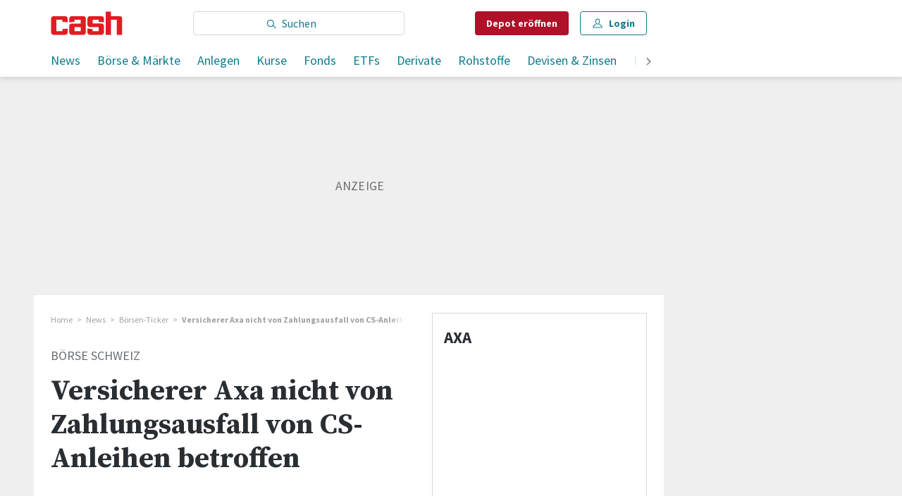

--- FILE ---
content_type: application/javascript
request_url: https://cdn.ringier-advertising.ch/prod/tagmanager/cash.ch_de/latest/atm.js
body_size: 39934
content:
// admTagMan 5.6.0 2025-10-16T12:44:35.280Z
(()=>{var v1=Object.create;var{getPrototypeOf:b1,defineProperty:S0,getOwnPropertyNames:u1}=Object;var y1=Object.prototype.hasOwnProperty;var p1=(X,$,J)=>{J=X!=null?v1(b1(X)):{};let H=$||!X||!X.__esModule?S0(J,"default",{value:X,enumerable:!0}):J;for(let Z of u1(X))if(!y1.call(H,Z))S0(H,Z,{get:()=>X[Z],enumerable:!0});return H};var Q0=(X,$)=>()=>($||X(($={exports:{}}).exports,$),$.exports);var m0=Q0((E0,D)=>{(function(){var ERROR="input is invalid type",WINDOW=typeof window==="object",root=WINDOW?window:{};if(root.JS_MD5_NO_WINDOW)WINDOW=!1;var WEB_WORKER=!WINDOW&&typeof self==="object",NODE_JS=!root.JS_MD5_NO_NODE_JS&&typeof process==="object"&&process.versions&&process.versions.node;if(NODE_JS)root=global;else if(WEB_WORKER)root=self;var COMMON_JS=!root.JS_MD5_NO_COMMON_JS&&typeof D==="object"&&D.exports,AMD=typeof define==="function"&&define.amd,ARRAY_BUFFER=!root.JS_MD5_NO_ARRAY_BUFFER&&typeof ArrayBuffer<"u",HEX_CHARS="0123456789abcdef".split(""),EXTRA=[128,32768,8388608,-2147483648],SHIFT=[0,8,16,24],OUTPUT_TYPES=["hex","array","digest","buffer","arrayBuffer","base64"],BASE64_ENCODE_CHAR="ABCDEFGHIJKLMNOPQRSTUVWXYZabcdefghijklmnopqrstuvwxyz0123456789+/".split(""),blocks=[],buffer8;if(ARRAY_BUFFER){var buffer=new ArrayBuffer(68);buffer8=new Uint8Array(buffer),blocks=new Uint32Array(buffer)}if(root.JS_MD5_NO_NODE_JS||!Array.isArray)Array.isArray=function(X){return Object.prototype.toString.call(X)==="[object Array]"};if(ARRAY_BUFFER&&(root.JS_MD5_NO_ARRAY_BUFFER_IS_VIEW||!ArrayBuffer.isView))ArrayBuffer.isView=function(X){return typeof X==="object"&&X.buffer&&X.buffer.constructor===ArrayBuffer};var createOutputMethod=function(X){return function($){return new Md5(!0).update($)[X]()}},createMethod=function(){var X=createOutputMethod("hex");if(NODE_JS)X=nodeWrap(X);X.create=function(){return new Md5},X.update=function(H){return X.create().update(H)};for(var $=0;$<OUTPUT_TYPES.length;++$){var J=OUTPUT_TYPES[$];X[J]=createOutputMethod(J)}return X},nodeWrap=function(method){var crypto=eval("require('crypto')"),Buffer=eval("require('buffer').Buffer"),nodeMethod=function(X){if(typeof X==="string")return crypto.createHash("md5").update(X,"utf8").digest("hex");else if(X===null||X===void 0)throw ERROR;else if(X.constructor===ArrayBuffer)X=new Uint8Array(X);if(Array.isArray(X)||ArrayBuffer.isView(X)||X.constructor===Buffer)return crypto.createHash("md5").update(new Buffer(X)).digest("hex");else return method(X)};return nodeMethod};function Md5(X){if(X)blocks[0]=blocks[16]=blocks[1]=blocks[2]=blocks[3]=blocks[4]=blocks[5]=blocks[6]=blocks[7]=blocks[8]=blocks[9]=blocks[10]=blocks[11]=blocks[12]=blocks[13]=blocks[14]=blocks[15]=0,this.blocks=blocks,this.buffer8=buffer8;else if(ARRAY_BUFFER){var $=new ArrayBuffer(68);this.buffer8=new Uint8Array($),this.blocks=new Uint32Array($)}else this.blocks=[0,0,0,0,0,0,0,0,0,0,0,0,0,0,0,0,0];this.h0=this.h1=this.h2=this.h3=this.start=this.bytes=this.hBytes=0,this.finalized=this.hashed=!1,this.first=!0}Md5.prototype.update=function(X){if(this.finalized)return;var $,J=typeof X;if(J!=="string"){if(J==="object"){if(X===null)throw ERROR;else if(ARRAY_BUFFER&&X.constructor===ArrayBuffer)X=new Uint8Array(X);else if(!Array.isArray(X)){if(!ARRAY_BUFFER||!ArrayBuffer.isView(X))throw ERROR}}else throw ERROR;$=!0}var H,Z=0,Q,F=X.length,Y=this.blocks,h=this.buffer8;while(Z<F){if(this.hashed)this.hashed=!1,Y[0]=Y[16],Y[16]=Y[1]=Y[2]=Y[3]=Y[4]=Y[5]=Y[6]=Y[7]=Y[8]=Y[9]=Y[10]=Y[11]=Y[12]=Y[13]=Y[14]=Y[15]=0;if($)if(ARRAY_BUFFER)for(Q=this.start;Z<F&&Q<64;++Z)h[Q++]=X[Z];else for(Q=this.start;Z<F&&Q<64;++Z)Y[Q>>2]|=X[Z]<<SHIFT[Q++&3];else if(ARRAY_BUFFER)for(Q=this.start;Z<F&&Q<64;++Z)if(H=X.charCodeAt(Z),H<128)h[Q++]=H;else if(H<2048)h[Q++]=192|H>>6,h[Q++]=128|H&63;else if(H<55296||H>=57344)h[Q++]=224|H>>12,h[Q++]=128|H>>6&63,h[Q++]=128|H&63;else H=65536+((H&1023)<<10|X.charCodeAt(++Z)&1023),h[Q++]=240|H>>18,h[Q++]=128|H>>12&63,h[Q++]=128|H>>6&63,h[Q++]=128|H&63;else for(Q=this.start;Z<F&&Q<64;++Z)if(H=X.charCodeAt(Z),H<128)Y[Q>>2]|=H<<SHIFT[Q++&3];else if(H<2048)Y[Q>>2]|=(192|H>>6)<<SHIFT[Q++&3],Y[Q>>2]|=(128|H&63)<<SHIFT[Q++&3];else if(H<55296||H>=57344)Y[Q>>2]|=(224|H>>12)<<SHIFT[Q++&3],Y[Q>>2]|=(128|H>>6&63)<<SHIFT[Q++&3],Y[Q>>2]|=(128|H&63)<<SHIFT[Q++&3];else H=65536+((H&1023)<<10|X.charCodeAt(++Z)&1023),Y[Q>>2]|=(240|H>>18)<<SHIFT[Q++&3],Y[Q>>2]|=(128|H>>12&63)<<SHIFT[Q++&3],Y[Q>>2]|=(128|H>>6&63)<<SHIFT[Q++&3],Y[Q>>2]|=(128|H&63)<<SHIFT[Q++&3];if(this.lastByteIndex=Q,this.bytes+=Q-this.start,Q>=64)this.start=Q-64,this.hash(),this.hashed=!0;else this.start=Q}if(this.bytes>4294967295)this.hBytes+=this.bytes/4294967296<<0,this.bytes=this.bytes%4294967296;return this},Md5.prototype.finalize=function(){if(this.finalized)return;this.finalized=!0;var X=this.blocks,$=this.lastByteIndex;if(X[$>>2]|=EXTRA[$&3],$>=56){if(!this.hashed)this.hash();X[0]=X[16],X[16]=X[1]=X[2]=X[3]=X[4]=X[5]=X[6]=X[7]=X[8]=X[9]=X[10]=X[11]=X[12]=X[13]=X[14]=X[15]=0}X[14]=this.bytes<<3,X[15]=this.hBytes<<3|this.bytes>>>29,this.hash()},Md5.prototype.hash=function(){var X,$,J,H,Z,Q,F=this.blocks;if(this.first)X=F[0]-680876937,X=(X<<7|X>>>25)-271733879<<0,H=(-1732584194^X&2004318071)+F[1]-117830708,H=(H<<12|H>>>20)+X<<0,J=(-271733879^H&(X^-271733879))+F[2]-1126478375,J=(J<<17|J>>>15)+H<<0,$=(X^J&(H^X))+F[3]-1316259209,$=($<<22|$>>>10)+J<<0;else X=this.h0,$=this.h1,J=this.h2,H=this.h3,X+=(H^$&(J^H))+F[0]-680876936,X=(X<<7|X>>>25)+$<<0,H+=(J^X&($^J))+F[1]-389564586,H=(H<<12|H>>>20)+X<<0,J+=($^H&(X^$))+F[2]+606105819,J=(J<<17|J>>>15)+H<<0,$+=(X^J&(H^X))+F[3]-1044525330,$=($<<22|$>>>10)+J<<0;if(X+=(H^$&(J^H))+F[4]-176418897,X=(X<<7|X>>>25)+$<<0,H+=(J^X&($^J))+F[5]+1200080426,H=(H<<12|H>>>20)+X<<0,J+=($^H&(X^$))+F[6]-1473231341,J=(J<<17|J>>>15)+H<<0,$+=(X^J&(H^X))+F[7]-45705983,$=($<<22|$>>>10)+J<<0,X+=(H^$&(J^H))+F[8]+1770035416,X=(X<<7|X>>>25)+$<<0,H+=(J^X&($^J))+F[9]-1958414417,H=(H<<12|H>>>20)+X<<0,J+=($^H&(X^$))+F[10]-42063,J=(J<<17|J>>>15)+H<<0,$+=(X^J&(H^X))+F[11]-1990404162,$=($<<22|$>>>10)+J<<0,X+=(H^$&(J^H))+F[12]+1804603682,X=(X<<7|X>>>25)+$<<0,H+=(J^X&($^J))+F[13]-40341101,H=(H<<12|H>>>20)+X<<0,J+=($^H&(X^$))+F[14]-1502002290,J=(J<<17|J>>>15)+H<<0,$+=(X^J&(H^X))+F[15]+1236535329,$=($<<22|$>>>10)+J<<0,X+=(J^H&($^J))+F[1]-165796510,X=(X<<5|X>>>27)+$<<0,H+=($^J&(X^$))+F[6]-1069501632,H=(H<<9|H>>>23)+X<<0,J+=(X^$&(H^X))+F[11]+643717713,J=(J<<14|J>>>18)+H<<0,$+=(H^X&(J^H))+F[0]-373897302,$=($<<20|$>>>12)+J<<0,X+=(J^H&($^J))+F[5]-701558691,X=(X<<5|X>>>27)+$<<0,H+=($^J&(X^$))+F[10]+38016083,H=(H<<9|H>>>23)+X<<0,J+=(X^$&(H^X))+F[15]-660478335,J=(J<<14|J>>>18)+H<<0,$+=(H^X&(J^H))+F[4]-405537848,$=($<<20|$>>>12)+J<<0,X+=(J^H&($^J))+F[9]+568446438,X=(X<<5|X>>>27)+$<<0,H+=($^J&(X^$))+F[14]-1019803690,H=(H<<9|H>>>23)+X<<0,J+=(X^$&(H^X))+F[3]-187363961,J=(J<<14|J>>>18)+H<<0,$+=(H^X&(J^H))+F[8]+1163531501,$=($<<20|$>>>12)+J<<0,X+=(J^H&($^J))+F[13]-1444681467,X=(X<<5|X>>>27)+$<<0,H+=($^J&(X^$))+F[2]-51403784,H=(H<<9|H>>>23)+X<<0,J+=(X^$&(H^X))+F[7]+1735328473,J=(J<<14|J>>>18)+H<<0,$+=(H^X&(J^H))+F[12]-1926607734,$=($<<20|$>>>12)+J<<0,Z=$^J,X+=(Z^H)+F[5]-378558,X=(X<<4|X>>>28)+$<<0,H+=(Z^X)+F[8]-2022574463,H=(H<<11|H>>>21)+X<<0,Q=H^X,J+=(Q^$)+F[11]+1839030562,J=(J<<16|J>>>16)+H<<0,$+=(Q^J)+F[14]-35309556,$=($<<23|$>>>9)+J<<0,Z=$^J,X+=(Z^H)+F[1]-1530992060,X=(X<<4|X>>>28)+$<<0,H+=(Z^X)+F[4]+1272893353,H=(H<<11|H>>>21)+X<<0,Q=H^X,J+=(Q^$)+F[7]-155497632,J=(J<<16|J>>>16)+H<<0,$+=(Q^J)+F[10]-1094730640,$=($<<23|$>>>9)+J<<0,Z=$^J,X+=(Z^H)+F[13]+681279174,X=(X<<4|X>>>28)+$<<0,H+=(Z^X)+F[0]-358537222,H=(H<<11|H>>>21)+X<<0,Q=H^X,J+=(Q^$)+F[3]-722521979,J=(J<<16|J>>>16)+H<<0,$+=(Q^J)+F[6]+76029189,$=($<<23|$>>>9)+J<<0,Z=$^J,X+=(Z^H)+F[9]-640364487,X=(X<<4|X>>>28)+$<<0,H+=(Z^X)+F[12]-421815835,H=(H<<11|H>>>21)+X<<0,Q=H^X,J+=(Q^$)+F[15]+530742520,J=(J<<16|J>>>16)+H<<0,$+=(Q^J)+F[2]-995338651,$=($<<23|$>>>9)+J<<0,X+=(J^($|~H))+F[0]-198630844,X=(X<<6|X>>>26)+$<<0,H+=($^(X|~J))+F[7]+1126891415,H=(H<<10|H>>>22)+X<<0,J+=(X^(H|~$))+F[14]-1416354905,J=(J<<15|J>>>17)+H<<0,$+=(H^(J|~X))+F[5]-57434055,$=($<<21|$>>>11)+J<<0,X+=(J^($|~H))+F[12]+1700485571,X=(X<<6|X>>>26)+$<<0,H+=($^(X|~J))+F[3]-1894986606,H=(H<<10|H>>>22)+X<<0,J+=(X^(H|~$))+F[10]-1051523,J=(J<<15|J>>>17)+H<<0,$+=(H^(J|~X))+F[1]-2054922799,$=($<<21|$>>>11)+J<<0,X+=(J^($|~H))+F[8]+1873313359,X=(X<<6|X>>>26)+$<<0,H+=($^(X|~J))+F[15]-30611744,H=(H<<10|H>>>22)+X<<0,J+=(X^(H|~$))+F[6]-1560198380,J=(J<<15|J>>>17)+H<<0,$+=(H^(J|~X))+F[13]+1309151649,$=($<<21|$>>>11)+J<<0,X+=(J^($|~H))+F[4]-145523070,X=(X<<6|X>>>26)+$<<0,H+=($^(X|~J))+F[11]-1120210379,H=(H<<10|H>>>22)+X<<0,J+=(X^(H|~$))+F[2]+718787259,J=(J<<15|J>>>17)+H<<0,$+=(H^(J|~X))+F[9]-343485551,$=($<<21|$>>>11)+J<<0,this.first)this.h0=X+1732584193<<0,this.h1=$-271733879<<0,this.h2=J-1732584194<<0,this.h3=H+271733878<<0,this.first=!1;else this.h0=this.h0+X<<0,this.h1=this.h1+$<<0,this.h2=this.h2+J<<0,this.h3=this.h3+H<<0},Md5.prototype.hex=function(){this.finalize();var X=this.h0,$=this.h1,J=this.h2,H=this.h3;return HEX_CHARS[X>>4&15]+HEX_CHARS[X&15]+HEX_CHARS[X>>12&15]+HEX_CHARS[X>>8&15]+HEX_CHARS[X>>20&15]+HEX_CHARS[X>>16&15]+HEX_CHARS[X>>28&15]+HEX_CHARS[X>>24&15]+HEX_CHARS[$>>4&15]+HEX_CHARS[$&15]+HEX_CHARS[$>>12&15]+HEX_CHARS[$>>8&15]+HEX_CHARS[$>>20&15]+HEX_CHARS[$>>16&15]+HEX_CHARS[$>>28&15]+HEX_CHARS[$>>24&15]+HEX_CHARS[J>>4&15]+HEX_CHARS[J&15]+HEX_CHARS[J>>12&15]+HEX_CHARS[J>>8&15]+HEX_CHARS[J>>20&15]+HEX_CHARS[J>>16&15]+HEX_CHARS[J>>28&15]+HEX_CHARS[J>>24&15]+HEX_CHARS[H>>4&15]+HEX_CHARS[H&15]+HEX_CHARS[H>>12&15]+HEX_CHARS[H>>8&15]+HEX_CHARS[H>>20&15]+HEX_CHARS[H>>16&15]+HEX_CHARS[H>>28&15]+HEX_CHARS[H>>24&15]},Md5.prototype.toString=Md5.prototype.hex,Md5.prototype.digest=function(){this.finalize();var X=this.h0,$=this.h1,J=this.h2,H=this.h3;return[X&255,X>>8&255,X>>16&255,X>>24&255,$&255,$>>8&255,$>>16&255,$>>24&255,J&255,J>>8&255,J>>16&255,J>>24&255,H&255,H>>8&255,H>>16&255,H>>24&255]},Md5.prototype.array=Md5.prototype.digest,Md5.prototype.arrayBuffer=function(){this.finalize();var X=new ArrayBuffer(16),$=new Uint32Array(X);return $[0]=this.h0,$[1]=this.h1,$[2]=this.h2,$[3]=this.h3,X},Md5.prototype.buffer=Md5.prototype.arrayBuffer,Md5.prototype.base64=function(){var X,$,J,H="",Z=this.array();for(var Q=0;Q<15;)X=Z[Q++],$=Z[Q++],J=Z[Q++],H+=BASE64_ENCODE_CHAR[X>>>2]+BASE64_ENCODE_CHAR[(X<<4|$>>>4)&63]+BASE64_ENCODE_CHAR[($<<2|J>>>6)&63]+BASE64_ENCODE_CHAR[J&63];return X=Z[Q],H+=BASE64_ENCODE_CHAR[X>>>2]+BASE64_ENCODE_CHAR[X<<4&63]+"==",H};var exports=createMethod();if(COMMON_JS)D.exports=exports;else if(root.md5=exports,AMD)define(function(){return exports})})()});var c0=Q0((I0,f)=>{(function(){var root=typeof window==="object"?window:{},NODE_JS=!root.JS_SHA1_NO_NODE_JS&&typeof process==="object"&&process.versions&&process.versions.node;if(NODE_JS)root=global;var COMMON_JS=!root.JS_SHA1_NO_COMMON_JS&&typeof f==="object"&&f.exports,AMD=typeof define==="function"&&define.amd,HEX_CHARS="0123456789abcdef".split(""),EXTRA=[-2147483648,8388608,32768,128],SHIFT=[24,16,8,0],OUTPUT_TYPES=["hex","array","digest","arrayBuffer"],blocks=[],createOutputMethod=function(X){return function($){return new Sha1(!0).update($)[X]()}},createMethod=function(){var X=createOutputMethod("hex");if(NODE_JS)X=nodeWrap(X);X.create=function(){return new Sha1},X.update=function(H){return X.create().update(H)};for(var $=0;$<OUTPUT_TYPES.length;++$){var J=OUTPUT_TYPES[$];X[J]=createOutputMethod(J)}return X},nodeWrap=function(method){var crypto=eval("require('crypto')"),Buffer=eval("require('buffer').Buffer"),nodeMethod=function(X){if(typeof X==="string")return crypto.createHash("sha1").update(X,"utf8").digest("hex");else if(X.constructor===ArrayBuffer)X=new Uint8Array(X);else if(X.length===void 0)return method(X);return crypto.createHash("sha1").update(new Buffer(X)).digest("hex")};return nodeMethod};function Sha1(X){if(X)blocks[0]=blocks[16]=blocks[1]=blocks[2]=blocks[3]=blocks[4]=blocks[5]=blocks[6]=blocks[7]=blocks[8]=blocks[9]=blocks[10]=blocks[11]=blocks[12]=blocks[13]=blocks[14]=blocks[15]=0,this.blocks=blocks;else this.blocks=[0,0,0,0,0,0,0,0,0,0,0,0,0,0,0,0,0];this.h0=1732584193,this.h1=4023233417,this.h2=2562383102,this.h3=271733878,this.h4=3285377520,this.block=this.start=this.bytes=this.hBytes=0,this.finalized=this.hashed=!1,this.first=!0}Sha1.prototype.update=function(X){if(this.finalized)return;var $=typeof X!=="string";if($&&X.constructor===root.ArrayBuffer)X=new Uint8Array(X);var J,H=0,Z,Q=X.length||0,F=this.blocks;while(H<Q){if(this.hashed)this.hashed=!1,F[0]=this.block,F[16]=F[1]=F[2]=F[3]=F[4]=F[5]=F[6]=F[7]=F[8]=F[9]=F[10]=F[11]=F[12]=F[13]=F[14]=F[15]=0;if($)for(Z=this.start;H<Q&&Z<64;++H)F[Z>>2]|=X[H]<<SHIFT[Z++&3];else for(Z=this.start;H<Q&&Z<64;++H)if(J=X.charCodeAt(H),J<128)F[Z>>2]|=J<<SHIFT[Z++&3];else if(J<2048)F[Z>>2]|=(192|J>>6)<<SHIFT[Z++&3],F[Z>>2]|=(128|J&63)<<SHIFT[Z++&3];else if(J<55296||J>=57344)F[Z>>2]|=(224|J>>12)<<SHIFT[Z++&3],F[Z>>2]|=(128|J>>6&63)<<SHIFT[Z++&3],F[Z>>2]|=(128|J&63)<<SHIFT[Z++&3];else J=65536+((J&1023)<<10|X.charCodeAt(++H)&1023),F[Z>>2]|=(240|J>>18)<<SHIFT[Z++&3],F[Z>>2]|=(128|J>>12&63)<<SHIFT[Z++&3],F[Z>>2]|=(128|J>>6&63)<<SHIFT[Z++&3],F[Z>>2]|=(128|J&63)<<SHIFT[Z++&3];if(this.lastByteIndex=Z,this.bytes+=Z-this.start,Z>=64)this.block=F[16],this.start=Z-64,this.hash(),this.hashed=!0;else this.start=Z}if(this.bytes>4294967295)this.hBytes+=this.bytes/4294967296<<0,this.bytes=this.bytes%4294967296;return this},Sha1.prototype.finalize=function(){if(this.finalized)return;this.finalized=!0;var X=this.blocks,$=this.lastByteIndex;if(X[16]=this.block,X[$>>2]|=EXTRA[$&3],this.block=X[16],$>=56){if(!this.hashed)this.hash();X[0]=this.block,X[16]=X[1]=X[2]=X[3]=X[4]=X[5]=X[6]=X[7]=X[8]=X[9]=X[10]=X[11]=X[12]=X[13]=X[14]=X[15]=0}X[14]=this.hBytes<<3|this.bytes>>>29,X[15]=this.bytes<<3,this.hash()},Sha1.prototype.hash=function(){var X=this.h0,$=this.h1,J=this.h2,H=this.h3,Z=this.h4,Q,F,Y,h=this.blocks;for(F=16;F<80;++F)Y=h[F-3]^h[F-8]^h[F-14]^h[F-16],h[F]=Y<<1|Y>>>31;for(F=0;F<20;F+=5)Q=$&J|~$&H,Y=X<<5|X>>>27,Z=Y+Q+Z+1518500249+h[F]<<0,$=$<<30|$>>>2,Q=X&$|~X&J,Y=Z<<5|Z>>>27,H=Y+Q+H+1518500249+h[F+1]<<0,X=X<<30|X>>>2,Q=Z&X|~Z&$,Y=H<<5|H>>>27,J=Y+Q+J+1518500249+h[F+2]<<0,Z=Z<<30|Z>>>2,Q=H&Z|~H&X,Y=J<<5|J>>>27,$=Y+Q+$+1518500249+h[F+3]<<0,H=H<<30|H>>>2,Q=J&H|~J&Z,Y=$<<5|$>>>27,X=Y+Q+X+1518500249+h[F+4]<<0,J=J<<30|J>>>2;for(;F<40;F+=5)Q=$^J^H,Y=X<<5|X>>>27,Z=Y+Q+Z+1859775393+h[F]<<0,$=$<<30|$>>>2,Q=X^$^J,Y=Z<<5|Z>>>27,H=Y+Q+H+1859775393+h[F+1]<<0,X=X<<30|X>>>2,Q=Z^X^$,Y=H<<5|H>>>27,J=Y+Q+J+1859775393+h[F+2]<<0,Z=Z<<30|Z>>>2,Q=H^Z^X,Y=J<<5|J>>>27,$=Y+Q+$+1859775393+h[F+3]<<0,H=H<<30|H>>>2,Q=J^H^Z,Y=$<<5|$>>>27,X=Y+Q+X+1859775393+h[F+4]<<0,J=J<<30|J>>>2;for(;F<60;F+=5)Q=$&J|$&H|J&H,Y=X<<5|X>>>27,Z=Y+Q+Z-1894007588+h[F]<<0,$=$<<30|$>>>2,Q=X&$|X&J|$&J,Y=Z<<5|Z>>>27,H=Y+Q+H-1894007588+h[F+1]<<0,X=X<<30|X>>>2,Q=Z&X|Z&$|X&$,Y=H<<5|H>>>27,J=Y+Q+J-1894007588+h[F+2]<<0,Z=Z<<30|Z>>>2,Q=H&Z|H&X|Z&X,Y=J<<5|J>>>27,$=Y+Q+$-1894007588+h[F+3]<<0,H=H<<30|H>>>2,Q=J&H|J&Z|H&Z,Y=$<<5|$>>>27,X=Y+Q+X-1894007588+h[F+4]<<0,J=J<<30|J>>>2;for(;F<80;F+=5)Q=$^J^H,Y=X<<5|X>>>27,Z=Y+Q+Z-899497514+h[F]<<0,$=$<<30|$>>>2,Q=X^$^J,Y=Z<<5|Z>>>27,H=Y+Q+H-899497514+h[F+1]<<0,X=X<<30|X>>>2,Q=Z^X^$,Y=H<<5|H>>>27,J=Y+Q+J-899497514+h[F+2]<<0,Z=Z<<30|Z>>>2,Q=H^Z^X,Y=J<<5|J>>>27,$=Y+Q+$-899497514+h[F+3]<<0,H=H<<30|H>>>2,Q=J^H^Z,Y=$<<5|$>>>27,X=Y+Q+X-899497514+h[F+4]<<0,J=J<<30|J>>>2;this.h0=this.h0+X<<0,this.h1=this.h1+$<<0,this.h2=this.h2+J<<0,this.h3=this.h3+H<<0,this.h4=this.h4+Z<<0},Sha1.prototype.hex=function(){this.finalize();var X=this.h0,$=this.h1,J=this.h2,H=this.h3,Z=this.h4;return HEX_CHARS[X>>28&15]+HEX_CHARS[X>>24&15]+HEX_CHARS[X>>20&15]+HEX_CHARS[X>>16&15]+HEX_CHARS[X>>12&15]+HEX_CHARS[X>>8&15]+HEX_CHARS[X>>4&15]+HEX_CHARS[X&15]+HEX_CHARS[$>>28&15]+HEX_CHARS[$>>24&15]+HEX_CHARS[$>>20&15]+HEX_CHARS[$>>16&15]+HEX_CHARS[$>>12&15]+HEX_CHARS[$>>8&15]+HEX_CHARS[$>>4&15]+HEX_CHARS[$&15]+HEX_CHARS[J>>28&15]+HEX_CHARS[J>>24&15]+HEX_CHARS[J>>20&15]+HEX_CHARS[J>>16&15]+HEX_CHARS[J>>12&15]+HEX_CHARS[J>>8&15]+HEX_CHARS[J>>4&15]+HEX_CHARS[J&15]+HEX_CHARS[H>>28&15]+HEX_CHARS[H>>24&15]+HEX_CHARS[H>>20&15]+HEX_CHARS[H>>16&15]+HEX_CHARS[H>>12&15]+HEX_CHARS[H>>8&15]+HEX_CHARS[H>>4&15]+HEX_CHARS[H&15]+HEX_CHARS[Z>>28&15]+HEX_CHARS[Z>>24&15]+HEX_CHARS[Z>>20&15]+HEX_CHARS[Z>>16&15]+HEX_CHARS[Z>>12&15]+HEX_CHARS[Z>>8&15]+HEX_CHARS[Z>>4&15]+HEX_CHARS[Z&15]},Sha1.prototype.toString=Sha1.prototype.hex,Sha1.prototype.digest=function(){this.finalize();var X=this.h0,$=this.h1,J=this.h2,H=this.h3,Z=this.h4;return[X>>24&255,X>>16&255,X>>8&255,X&255,$>>24&255,$>>16&255,$>>8&255,$&255,J>>24&255,J>>16&255,J>>8&255,J&255,H>>24&255,H>>16&255,H>>8&255,H&255,Z>>24&255,Z>>16&255,Z>>8&255,Z&255]},Sha1.prototype.array=Sha1.prototype.digest,Sha1.prototype.arrayBuffer=function(){this.finalize();var X=new ArrayBuffer(20),$=new DataView(X);return $.setUint32(0,this.h0),$.setUint32(4,this.h1),$.setUint32(8,this.h2),$.setUint32(12,this.h3),$.setUint32(16,this.h4),X};var exports=createMethod();if(COMMON_JS)f.exports=exports;else if(root.sha1=exports,AMD)define(function(){return exports})})()});var n0=Q0((w2,i0)=>{var S1=m0(),m1=c0(),g0="0123456789abcdef".split(""),c1=36,g1=/^[0-9a-f]{8}-[0-9a-f]{4}-[0-5][0-9a-f]{3}-[089ab][0-9a-f]{3}-[0-9a-f]{12}$/i,s1=function(){var X={};for(var $=0;$<256;$++){var J=$.toString(16);X[J.length===1?"0"+J:J]=$}return X}(),k=function(X){var $=X>>4,J=X-($<<4);return g0[$]+g0[J]},F0=function(X){var $="";for(var J=0;J<X.length;J++)$+=k(X[J]);return $},i1=function(X){var $=unescape(encodeURIComponent(X)),J=new Uint8Array($.length);for(var H=0;H<$.length;H++)J[H]=$[H].charCodeAt(0);return J},n1=function(X){return new Uint8Array(S1.arrayBuffer(X))},r1=function(X){return new Uint8Array(m1.arrayBuffer(X))},l1=function(X,$){var J=new Uint8Array(X.length+$.length);return J.set(new Uint8Array(X),0),J.set(new Uint8Array($),X.byteLength),J},s0=function(X){return typeof X==="string"&&X.length===c1&&g1.test(X)},t1=function(X){if(!s0(X))throw TypeError("Invalid UUID");var $=new Uint8Array(16),J=0,H=0;while(J<X.length){if(X[J]==="-"){J++;continue}var Z=(X[J]+X[J+1]).toLowerCase();$[H]=s1[Z],H++,J+=2}return $},d1=function(X,$){return F0(X.slice(0,4))+"-"+F0(X.slice(4,6))+"-"+k(X[6]&15|parseInt($*10,16))+k(X[7])+"-"+k(X[8]&63|128)+k(X[9])+"-"+F0(X.slice(10,16))};i0.exports={uint8ToHex:k,uint8ArrayToHex:F0,stringToCharBuffer:i1,md5Hash:n1,sha1Hash:r1,concatBuffers:l1,validateUuid:s0,parseUuid:t1,hashToUuid:d1}});var l0=Q0((U2,r0)=>{var v=n0(),o1=new Uint8Array(0);function N0(X,$,J){if(typeof X!=="string")throw TypeError("Value must be string");if(typeof $==="number")return N0(X,void 0,$);if(J==null)return N0(X,$,5);if(J!==3&&J!==5)throw TypeError("Version of UUID can be only 3 or 5");var H=v.stringToCharBuffer(X),Z=typeof $==="string"?v.parseUuid($):o1,Q=v.concatBuffers(Z,H),F=J===3?v.md5Hash(Q):v.sha1Hash(Q);return v.hashToUuid(F,J)}r0.exports=N0});var t0=p1(l0());class U{logger;constructor(){this.logger=new G("RequestHandler")}_createXmlHttpRequest(X,$,J,H){let Z=new XMLHttpRequest,Q=!1;return Z.onload=()=>{if(typeof X==="function")X(Z)},Z.onerror=()=>{if(!Q&&typeof $==="function")Q=!0,this.logger.warn("onerror",J,H),$(Z)},Z.onabort=()=>{if(!Q&&typeof $==="function")Q=!0,this.logger.warn("onabort",J,H),$(Z)},Z.ontimeout=()=>{if(!Q&&typeof $==="function")Q=!0,this.logger.warn("ontimeout",J,H),$(Z)},Z}loadScriptAsync(X,$=null,J=null){return new Promise((H,Z)=>{this.logger.log(`Loading script: ${X}`);let Q=document.createElement("script");if(Q.src=X,Q.async=!0,J!==null)Q.className=J;let F=null;if(Q.onload=(Y)=>{H({event:Y,scriptTag:F,tag:Q})},Q.onerror=Z,$===null){let Y=document.getElementsByTagName("script")[0];F=Y.parentNode.insertBefore(Q,Y)}else F=document.getElementById($).appendChild(Q)})}get(X,$,J,H,Z){let Q=(h)=>{let j=[];for(let q in h)if(Object.prototype.hasOwnProperty.call(h,q))j.push(encodeURIComponent(q)+"="+encodeURIComponent(h[q]));return j.join("&")},F=(h,j)=>{return j=Q(j),h+(h.indexOf("?")!==-1?"&":"?")+j};this.logger.log("GET",X,$);let Y=this._createXmlHttpRequest(J,H,X,$);if($)X=F(X,$);Y.withCredentials=!!Z.withCredentials,Y.open("GET",X,Z.async||!0),Y.timeout=Z.timeout||1000,Y.send()}post(X,$,J,H,Z){this.logger.log("POST",X,$);let Q=this._createXmlHttpRequest(J,H,X,$);if(Q.open("POST",X,Z.async||!0),Z.timeout)Q.timeout=Z.timeout||1000;Q.setRequestHeader("Content-Type","application/x-www-form-urlencoded"),Q.send($)}}class W{static escapeURI(X){return window.encodeURI(X)}static unescapeURI(X){return window.decodeURI(X)}static parseQueryString(){let X={};if(window.location.search)window.location.search.substring(1).split("&").forEach(function($){let J=$.split("="),H=J[0];X[H]=J[1]&&decodeURIComponent(J[1])});return X}static parseStringArray(X,$=":",J="="){let H=X.split($),Z={};return H.forEach((Q)=>{let[F,Y]=Q.split(J);Z[F]=Y}),Z}static getFromQueryString(X,$=null){let J=W.parseQueryString();if(Object.prototype.hasOwnProperty.call(J,X))return J[X];return $}static getViewPort(){let X,$;if(typeof document.documentElement<"u"&&typeof document.documentElement.clientWidth<"u"&&document.documentElement.clientWidth!==0)X=document.documentElement.clientWidth,$=document.documentElement.clientHeight;else if(typeof innerWidth<"u")X=innerWidth,$=innerHeight;else X=document.getElementsByTagName("body")[0].clientWidth,$=document.getElementsByTagName("body")[0].clientHeight;return[X,$]}static getUnixTimeStamp(){return Math.floor(Date.now()/1000)}static getIFrameWindow(X){let $=function(H){let Z=H,Q=10;while(!Z.parent.admTagMan&&Q>0){if(!Z.parent)break;Z=Z.parent,Q--}return Z}(X);return $&&$.parent&&$.parent.admTagMan?$:null}static getReferrer(X,$=!0){let[J]=X.split("_");try{let[H]=window.top.location.href.split("?");if(H.length>0)J=$?encodeURIComponent(H):H}catch(H){}return J}static fixedEncodeURIComponent(X){return encodeURIComponent(X).replace(/[!'()*]/g,($)=>{return"%"+$.charCodeAt(0).toString(16)})}static createUuidForString(X){return t0.default(X).replace(/-/g,"").toLowerCase()}static configStringToArray(X,$=":",J="="){let H={};return X.split($).forEach((Z)=>{let[Q,F]=Z.split(J);H[Q]=F}),H}static registerPostMessageListener(X,$){let J=$.settings||{},H=W.configStringToArray(J?.connectorLoader??"","|"),Z=new U,Q={codevelop:"v"},F=/\[([^:]+):([^\]]+)]/i,Y=(V,K)=>{let z=V.match(F);if(z){let w=z[1],B=z[2];return{version:K[w],fallbackName:B}}return{version:null,fallbackName:null}},h=async(V,K,z)=>{if(!K){X.log("Connector","Unsupported connector name:",V);return}let{version:w,fallbackName:B}=z;if(X.log("Connector","Setup:",V,w?`version: ${w}`:""),B){let A=K.replace(F,B);if(w){let C=Q[V]||"",Z0=K.replace(F,`${C}${w}`);try{X.log("Connector","Loading versioned script:",Z0),await Z.loadScriptAsync(Z0);return}catch{X.log("Connector","Versioned script failed, use fallback!")}}X.log("Connector","No valid version provided, use fallback script",A),await Z.loadScriptAsync(A);return}X.log("Connector","Loading script:",K),await Z.loadScriptAsync(K)},j=async(V)=>{let{name:K}=V,z=H[K];if(!z){X.log("Connector","Unsupported connector name:",K);return}let w=Y(z,V);await h(K||"",z,w)},q=(V)=>{let{name:K,payload:z}=V;window.admTagMan?.pApi?.[K]?.(z)},x=(V)=>{let{type:K,...z}=V?.data||{};switch(K?.toLowerCase()){case"connector":j(z).catch((w)=>{X.log("Connector","Error handling connector message:",w)});break;case"papi":q(z);break}};window.addEventListener("message",x,!1)}static checkPpId(X){return!(typeof X!=="string"||X.length===0)}static getRandomInteger(X,$){return Math.floor(Math.random()*($-X+1))+X}static isObject(X){return X&&typeof X==="object"}}class O{logger;constructor(){this.logger=new G("Storage")}static getExpireDateUTC(X){let $=new Date,J=new Date,H=$.getTime()+X;return J.setTime(H),J.toUTCString()}static cookiesAllowed(){return navigator.cookieEnabled===!0}static readCookie(X,$=!1){if(document.cookie){let J=document.cookie.split("; ");for(let H=J.length-1;H>=0;H-=1){let[Z,Q]=J[H].split("=");if($&&X.toLowerCase()===Z.toLowerCase())return W.unescapeURI(Q);if(X===Z)return W.unescapeURI(Q)}}return null}static writeCookie(X,$,J){$=W.escapeURI($);let H=O.getExpireDateUTC(J),Z=X+"="+$;if(J>0)Z+="; expires="+H;Z+="; path=/",Z+=";",document.cookie=Z}static cookieExists(X,$=!1){return O.readCookie(X,$)!==null}static hasLocalStorage(){try{return!!window.localStorage}catch(X){return!1}}static readLocalStorage(X,$=!1){let J=null;if(O.hasLocalStorage())for(let H in window.localStorage){if(!Object.prototype.hasOwnProperty.call(window.localStorage,H))continue;if($&&H.toLowerCase()===X.toLowerCase()){J=window.localStorage.getItem(H);break}if(X===H){J=window.localStorage.getItem(H);break}}return J}static localStorageExists(X,$=!1){return O.readLocalStorage(X,$)!==null}static hasSessionStorage(){try{return!!window.sessionStorage}catch(X){return!1}}writeLocalStorage(X,$){this.logger.log("write ls",X,$),window.localStorage.setItem(X,$)}removeLocalStorageItem(X){this.logger.log("remove ls",X),window.localStorage.removeItem(X)}writeLocalStorageExpDate(X,$){this.logger.log("writeExp1",X,$);let J=new Date;J.setDate(J.getDate()+$),this.logger.log("writeExp2",X,J);let H=J.getTime();this.logger.log("writeExp3",X,H),this.writeLocalStorage(X,H)}isLocalStorageExpired(X){let $=new Date,J=O.readLocalStorage(X);return $>=J}canAccessStorage(){try{return window.localStorage.setItem("admStorageTest","0"),window.localStorage.removeItem("admStorageTest"),!0}catch(X){this.logger.log("storage not accessible")}return!1}canAccessSessionStorage(){try{return window.sessionStorage.setItem("admStorageTest","0"),window.sessionStorage.removeItem("admStorageTest"),!0}catch(X){this.logger.log("storage not accessible")}return!1}writeSessionStorage(X,$){this.logger.log("write ss",X,$),window.sessionStorage.setItem(X,$)}readSessionStorage(X){return this.logger.log("read ss",X),window.sessionStorage.getItem(X)}removeSessionStorageItem(X){this.logger.log("remove ss",X),window.sessionStorage.removeItem(X)}}var E="1x1",S="interstitial_1",m="MobileWeb",d0=["preroll","midroll","postroll"],o0="admmodules",a0="admsettings",e0="admtargetings",M0="admspecial",X1="admforce-prebid",Y0="ADM_OPEN_CONSOLE",$1="ADM_C_STORE_OVERRIDES";var J1="ADM_C_STORE_EXPERT",H1="admtmpub",Z1="admtmenv",Q1="admtmver",F1=10,h0="ADMDEBUG",T0="ATMDEBUG",c="ADMFORCEADS",C0="ADM_BLOCK_SLOT",D0="ADMDNT",Y1="ADMUUID",h1="GAM",q0="adagio",G0="appnexus",N="xandrRiad";var q1="teads",G1="yaleo",j1=["appnexus","xandrRiad","cwire","teads"],x1=5233645915,K1="platform",B1="channel",g="hasppid",L="admforce",W1="sandbox",V1="adserver",z1="cmp",O1="PublisherApi",j0="GenericCmp",w1="Prebid",U1="Decentriq",_="GAM",P1="Audienzz",A1="YieldLove",R1="Alloy",L1="DlApi",_1="OneID",E1="setSideBar",I1=["scriptUrl","scriptLoader","connectorLoader","contextApiUrl","scriptUrlNational","scriptUrlCrossBorder"];var a1="admLog",e1=13;class G{#X;#J;constructor(X,$=void 0){if(this.#J=X,this.#X=$===void 0?this.#F():$,!this.#X){this.log=()=>{},this.err=()=>{},this.warn=()=>{},this.logSlot=()=>{},this.errSlot=()=>{},this.warnSlot=()=>{};return}if(!console.warn)this.warn=(...J)=>this.log("WARNING: ",...J);if(!console.error)this.err=(...J)=>this.log("ERROR: ",...J)}#$(X=null){let $=["color:red","color:orange"],J=`%c${a1} %c${new Date().getTime()-window.__admTagMan.logStart.getTime()}ms`;if(this.#J!==null)J+=` %c[${this.#J.padEnd(e1)}]`,$.push("color:#00AAff");if(X!==null)J+=` %c[${X.placementCode}] [${X.container}]`,$.push("color:#2FEB58");return[J,...$]}#F(){return console&&console.log&&(location.search.toLowerCase().indexOf(h0.toLowerCase())>0||O.cookieExists(h0,!0)||O.localStorageExists(h0,!0)||location.search.toLowerCase().indexOf(T0.toLowerCase())>0||O.cookieExists(T0,!0))}log(...X){console.log(...this.#$(),...X)}logSlot(X,...$){console.log(...this.#$(X),...$)}error(...X){return this.err(...X)}err(...X){console.error(...this.#$(),...X)}errSlot(X,...$){console.error(...this.#$(X),...$)}warn(...X){console.warn(...this.#$(),...X)}warnSlot(X,...$){console.warn(...this.#$(X),...$)}}var P=[];for(let X=0;X<256;++X)P.push((X+256).toString(16).slice(1));function N1(X,$=0){return(P[X[$+0]]+P[X[$+1]]+P[X[$+2]]+P[X[$+3]]+"-"+P[X[$+4]]+P[X[$+5]]+"-"+P[X[$+6]]+P[X[$+7]]+"-"+P[X[$+8]]+P[X[$+9]]+"-"+P[X[$+10]]+P[X[$+11]]+P[X[$+12]]+P[X[$+13]]+P[X[$+14]]+P[X[$+15]]).toLowerCase()}var f0,X2=new Uint8Array(16);function k0(){if(!f0){if(typeof crypto>"u"||!crypto.getRandomValues)throw Error("crypto.getRandomValues() not supported. See https://github.com/uuidjs/uuid#getrandomvalues-not-supported");f0=crypto.getRandomValues.bind(crypto)}return f0(X2)}var $2=typeof crypto<"u"&&crypto.randomUUID&&crypto.randomUUID.bind(crypto),v0={randomUUID:$2};function J2(X,$,J){X=X||{};let H=X.random??X.rng?.()??k0();if(H.length<16)throw Error("Random bytes length must be >= 16");if(H[6]=H[6]&15|64,H[8]=H[8]&63|128,$){if(J=J||0,J<0||J+16>$.length)throw RangeError(`UUID byte range ${J}:${J+15} is out of buffer bounds`);for(let Z=0;Z<16;++Z)$[J+Z]=H[Z];return $}return N1(H)}function H2(X,$,J){if(v0.randomUUID&&!$&&!X)return v0.randomUUID();return J2(X,$,J)}var b=H2;class R{queueReady;logger;isRunning;queueId;queue;isStopped;constructor(X="Queue"){this.queueReady=!1,this.logger=new G(X),this.isRunning=!1,this.empty()}start(){this.queueReady=!0,this.log("Queue started!"),this.runQueue()}log(...X){this.logger.log(`[${this.queueId}]`,...X)}push(X,$=!1){if($?this.queue.unshift(X):this.queue.push(X),this.queueReady&&this.isRunning===!1)this.runQueue()}isPromise(X){return!!X&&(typeof X==="object"||typeof X==="function")&&typeof X.then==="function"}runQueue(){let X=null;if(this.queue.length>0){this.isRunning=!0;let $=this.queue.shift();if(typeof $==="function"){if(this.log("calling function from queue"),X=$(window.admTagMan),this.isPromise(X))X.finally(()=>{if(this.queue.length>0)this.runQueue();this.isRunning=!1});if(this.isStopped){this.log("stopped!");return}}else this.log(`Element in queue is not a function: ${$}`);if(!this.isPromise(X)){if(this.queue.length>0){this.runQueue();return}this.isRunning=!1}}}getQueue(){return this.queue}empty(){this.queue=[],this.queueId=b(),this.isStopped=!1,this.log("empty queue on new init")}stop(){this.empty(),this.queueReady=!1,this.isRunning=!1,this.log("queue stopped")}queueCount(){return this.queue.length}}class x0{logger;constructor(){this.logger=new G("GeoJS")}getCountryCode(X){new U().get("https://get.geojs.io/v1/ip/country",null,(J)=>{this.logger.log("getCountryCode",J),X(J.responseText.trim())},(J)=>{this.logger.log("getCountryCode",J),X("CH")},{async:!0,withCredentials:!1,timeout:500})}}class K0{moduleConfig;logger;ourQ;__admTagMan;yieldLoveSpecialSizes;constructor(X,$,J,H=""){this.logger=new G("YieldLove"),this.__admTagMan=J,this.moduleConfig=null;for(let Y of X)if(Y.name==="YieldLove"){this.moduleConfig=Y;break}if(this.moduleConfig===null)throw this.logger.log("not configured - ignoring"),Error("skip YieldLove");if(this.__admTagMan?.skipYL===1)throw this.logger.log("skip detected!"),Error("skip YieldLove");if(this.yieldLoveSpecialSizes=[],this.moduleConfig?.settings?.specialSizes)this.yieldLoveSpecialSizes=this.moduleConfig.settings.specialSizes.split(",");window.yieldlove_cmd=window.yieldlove_cmd||[],this.ourQ=$;let Z=()=>{this.logger.log(Q,"could NOT be loaded, starting fallback queue...",window.yieldlove_cmd);let Y=new R("YieldLoveQueueFallback");if(Y.start(),window.yieldlove_cmd!==void 0){if(Array.isArray(window.yieldlove_cmd))for(let h in window.yieldlove_cmd)Y.getQueue().push(window.yieldlove_cmd[h])}window.yieldlove_cmd=Y},Q=this.moduleConfig?.settings?.scriptUrlNational??"";if(Q.length===0){Z();return}let F=(Y="CH")=>{if(this.logger.log("geoIp","loadYieldLoveScript",Y),Y==="CH")window.yieldlove_stop_adserver_requests=!0;if(Y!=="CH")Q=this.moduleConfig?.settings?.scriptUrlCrossBorder??Q,this.logger.log("geoIp","loadYieldLoveScript","load cross border",Q);new U().loadScriptAsync(Q).then(()=>{this.logger.log(Q,"loaded")},()=>{Z()})};if(H){this.logger.log("use passed cc",H),F(H);return}if(this.moduleConfig?.settings?.geoIp==="1"){if(this.__admTagMan?.loc===0){F("XX");return}new x0().getCountryCode(F);return}F()}init(){return new Promise((X)=>{this.logger.log("init"),X()})}empty(){this.logger.log("empty"),window.yieldlove_cmd.push(()=>{this.ourQ.empty()})}start(){this.logger.log("start"),window.yieldlove_cmd.push(()=>{this.ourQ.start()})}push(X){window.yieldlove_cmd.push(()=>{this.ourQ.push(X)})}runQueue(){this.logger.log("runQueue"),window.yieldlove_cmd.push(()=>{this.ourQ.runQueue()})}getQueue(){return this}}class u{logger;constructor(){this.logger=new G("CleanAds")}clean(X=!1){try{if(this.logger.log("start..."),!X&&window.admTagMan&&window.admTagMan.pApi&&typeof window.admTagMan.pApi.resetAll==="function")window.admTagMan.pApi.resetAll();if(!X)for(let Q=1;Q<=10;Q++){let F=`adm-keep-container-${Q}`;if(document.getElementById(F))document.getElementById(F).remove()}for(let Q=1;Q<=10;Q++){let F=`adm-sp-container-${Q}`;if(document.getElementById(F))document.getElementById(F).remove()}if(document.getElementById("gm_sitebar"))document.getElementById("gm_sitebar").remove();if(document.querySelector('[id^="af_brand_day_cf"]'))document.querySelector('[id^="af_brand_day_cf"]').remove();if(document.getElementById("adspot_sitebar"))document.getElementById("adspot_sitebar").remove();if(document.getElementById("adspotwallDiv"))document.getElementById("adspotwallDiv").remove();if(document.getElementById("adspot_wall"))document.getElementById("adspot_wall").remove();if(document.getElementById("bg_image"))document.getElementById("bg_image").remove();if(document.getElementById("thin--style"))document.getElementById("thin--style").remove();if(typeof document.getElementsByClassName("adform-sidebar-bilanz")[0]<"u")document.getElementsByClassName("adform-sidebar-bilanz")[0].remove();if(document.getElementById("adform-css-bilanz")&&typeof document.getElementById("adform-css-bilanz")<"u")document.getElementById("adform-css-bilanz").remove();if(typeof document.getElementsByClassName("adform-sidebar-handelszeitung")[0]<"u")document.getElementsByClassName("adform-sidebar-handelszeitung")[0].remove();if(document.getElementById("adform-css-handelszeitung")&&typeof document.getElementById("adform-css-handelszeitung")<"u")document.getElementById("adform-css-handelszeitung").remove();if(document.getElementById("admStyles"))document.getElementById("admStyles").remove();if(document.getElementById("admOuterClickLayer"))document.getElementById("admOuterClickLayer").remove();if(document.getElementById("admLeftClickLayer"))document.getElementById("admLeftClickLayer").remove();if(document.getElementById("admRightClickLayer"))document.getElementById("admRightClickLayer").remove();if(document.getElementById("admTopClickLayer"))document.getElementById("admTopClickLayer").remove();if(document.getElementById("ADM_Click"))document.getElementById("ADM_Click").remove();if(document.getElementById("adm-outer-wrapper-123456"))document.getElementById("adm-outer-wrapper-123456").remove();if(typeof document.getElementsByClassName("hasBackground")[0]<"u")document.querySelector("body").classList.remove("hasBackground");let $=document,J,H,Z;if(typeof(J=$.getElementsByClassName("ad-sky")[0])<"u"&&typeof(H=J.getElementsByTagName("iframe")[0])<"u"&&(Z=H.contentWindow.document.getElementById("eox_pageAdContainer"))){if(Z.remove(),$.querySelector("body"))$.querySelector("body").style.setProperty("max-width","unset","important");if($.querySelector("#player"))$.querySelector("#player").style.setProperty("width","100%","important");if($.querySelector(".navbar"))$.querySelector(".navbar").style.setProperty("width","100%","important");if($.querySelector(".navbar"))$.querySelector(".navbar").style.setProperty("width","100%","important");if($.querySelector("#navigation-list"))$.querySelector("#navigation-list").style.setProperty("width","100%","important");if($.querySelector("#navigation-fixed"))$.querySelector("#navigation-fixed").style.setProperty("width","100%","important");if($.querySelector(".ad-container-skyscraper-right"))$.querySelector(".ad-container-skyscraper-right").style.setProperty("transform","translateX(505px)");if($.querySelector(".ad-container-skyscraper"))$.querySelector(".ad-container-skyscraper").style.setProperty("z-index","1")}if(document.getElementById("vf_sitebar"))document.getElementById("vf_sitebar").remove();if(document.getElementById("the-industry--left--box"))document.getElementById("the-industry--left--box").remove();if(document.getElementById("the-industry--right--box"))document.getElementById("the-industry--right--box").remove();if(document.getElementById("the-industry--bg-video"))document.getElementById("the-industry--bg-video").remove();if(document.getElementById("the-industry--content"))document.getElementById("the-industry--content").remove();if(document.getElementById("codev_mobSitebarAd"))document.querySelectorAll(".codev_to-hide").forEach((Q)=>{Q.classList.add("codev_hide-ad")}),document.getElementsByTagName("main")[0].classList.add("codev_ad-hidden");if(document.getElementById("codev_outervideoheadcontainer"))document.getElementById("codev_outervideoheadcontainer").remove();if(window.location.host.indexOf("blick")!==-1){if(document.getElementById("iztzfbftjzkjuglzf"))document.body.style.background="",document.body.style.backgroundColor="#f1f1f",document.body.style.backgroundSize="",document.body.style.backgroundAttachment="",document.body.style.backgroundPosition="",document.getElementById("iztzfbftjzkjuglzf").remove();if(document.getElementsByClassName("vertical-container vertical-container--type-main-container")[0])document.getElementsByClassName("vertical-container vertical-container--type-main-container")[0].style.background="",document.getElementsByClassName("vertical-container vertical-container--type-main-container")[0].style.backgroundColor="#f1f1f",document.getElementsByClassName("vertical-container vertical-container--type-main-container")[0].style.backgroundSize="",document.getElementsByClassName("vertical-container vertical-container--type-main-container")[0].style.backgroundAttachment="",document.getElementsByClassName("vertical-container vertical-container--type-main-container")[0].style.backgroundPosition="";if(document.body.style.background="",document.body.style.backgroundColor="#f1f1f",document.body.style.backgroundSize="",document.body.style.backgroundAttachment="",document.body.style.backgroundPosition="",document.getElementById("big-stage-top-container"))document.getElementById("big-stage-top-container").remove();if(document.getElementsByClassName("videohead")[0])document.getElementsByClassName("videohead")[0].remove();if(document.documentElement.clientWidth<994&&document.getElementsByClassName("videohead")[0])document.getElementsByClassName("videohead")[0].remove(),document.getElementsByClassName("navigation-bar")[0].style.top="auto";if(document.querySelector("#iframeId")){let Q=document.querySelector("#iframeId");Q.parentNode.removeChild(Q),document.querySelector("body, nav, footer").setAttribute("style","margin: auto; width: 100vw");let F=document.querySelector("#closebutton");F.parentNode.removeChild(F);let Y="@media (min-width: 1300px) { .navigation-bar-level2 { left: calc((100% - 1300px) / 2);margin-left: 6px; }}",h=document.createElement("style");if("styleSheet"in h)h.styleSheet.cssText=Y;else h.appendChild(document.createTextNode(Y));document.getElementsByTagName("head")[0].appendChild(h)}if(typeof document.getElementsByClassName("adform-sidebar-blick")[0]<"u")document.getElementsByClassName("adform-sidebar-blick")[0].remove();if(document.getElementById("adform-css-blick")&&typeof document.getElementById("adform-css-blick")<"u")document.getElementById("adform-css-blick").remove();if(typeof document.getElementsByClassName("vertical-container vertical-container--type-main-container")[0]<"u")document.getElementsByClassName("vertical-container vertical-container--type-main-container")[0].removeAttribute("style");if(document.getElementsByClassName("bigday_ad")[0])document.getElementsByTagName("main")[0].style.marginTop="0",document.getElementsByClassName("bigday_ad_reminder2_bg")[0].remove(),document.getElementsByClassName("bigday_ad_reminder1_bg")[0].remove(),document.getElementsByClassName(" bigday_ad_lead")[0].remove(),document.getElementsByClassName("bigday_ad_reminder1")[0].remove(),document.getElementsByClassName("bigday_ad_reminder2")[0].remove(),document.getElementsByClassName("bigday_ad")[0].remove()}}catch($){this.logger.warn("Exception in adsCleanUp(): "+$)}this.logger.log("end!")}}var y="adReady",M="adLoaded",I="adEmpty",s="adError",i="admAdEmpty",n="admAdLoaded",r="adStatus",l="noAd",M1="noAdFinal",T1="noPlacementInConfig",C1="noModuleInConfig",D1="placementDisabled";var b0="adm-loaded",u0="adm-empty",y0="adm-error";var f1=9;class B0{logger;storage;constructor(){this.logger=new G("UserActions"),this.storage=new O}countUserActions(){if(!O.hasSessionStorage()||!this.storage.canAccessSessionStorage())return 0;let X="userActionCount",$=parseInt(this.storage.readSessionStorage(X));if(isNaN($))$=0;$++,this.storage.writeSessionStorage(X,$),this.logger.log(`setting ${X}=${$}`);let J=parseInt(this.storage.readSessionStorage(X));if(isNaN(J))J=0;if(this.logger.log(`check: ${J}`),J>0&&J<=f1)return J;else return f1}}class W0{logger;adSlot;publisherSettings;timedBlocker;blockerCookie;constructor(X,$){this.logger=new G("BlockPlacement"),this.adSlot=X,this.publisherSettings=$,this.timedBlocker=null;let J=this.publisherSettings?.timedBlocker??null;if(J!==null){J.split(":").forEach((H)=>{let[Z,Q]=H.split("=");if(Z===this.adSlot.placement||Z===this.adSlot.alias)this.timedBlocker=Q,this.blockerCookie=`${C0}_${X.language.toUpperCase()}_${X.placement}`});return}if(this.timedBlocker=this.adSlot.placementConfig&&this.adSlot.placementConfig.setting&&this.adSlot.placementConfig.setting.timedBlocker?this.adSlot.placementConfig.setting.timedBlocker:null,this.timedBlocker!==null)this.blockerCookie=`${C0}_${X.language.toUpperCase()}_${X.placement}`}block(){if(this.timedBlocker===null)return;this.logger.logSlot(this.adSlot,"blocking",this.blockerCookie,this.timedBlocker);let X;switch(this.timedBlocker){case"eod":{let $=new Date;$.setHours(24,0,0,0);let J=new Date;X=$.getTime()-J.getTime();break}default:{this.logger.errSlot(this.adSlot,"blocker value unknown",this.timedBlocker);return}}O.writeCookie(this.blockerCookie,1,X)}isBlocked(){if(this.timedBlocker===null)return;let X=O.readCookie(this.blockerCookie)!==null;if(X)this.logger.warnSlot(this.adSlot,"isBlocked");return X}move(){if(this.adSlot.placementConfig&&this.adSlot.placementConfig.setting&&this.adSlot.placementConfig.setting.moveContainer){let[X,$]=this.adSlot.placementConfig.setting.moveContainer.split("="),J=window.document.querySelector(X);if(J===null){this.logger.errSlot(this.adSlot,"move","newParent not found",X);return}if(this.logger.logSlot(this.adSlot,"move",$,J.nodeName,this.adSlot.placementConfig),$==="first")J.insertBefore(this.adSlot.containerElement,J.firstChild);else if($==="last")J.appendChild(this.adSlot.containerElement);else this.logger.errSlot(this.adSlot,"move","position not valid",$)}}}class V0{logger;publisherSettings;loadedScripts;constructor(X){this.logger=new G("ScriptLoader"),this.publisherSettings=X,this.loadedScripts=[]}loadScripts(X){if(!this.publisherSettings||!this.publisherSettings.scriptLoader)return;let $=new U,J=W.parseStringArray(this.publisherSettings.scriptLoader,"||","|"),H=X!==null&&X.getGdprApplies()?X.getConsentString():null;if(this.logger.log("scripts",J),Object.keys(J).length>0)Object.keys(J).forEach((Z)=>{let Q=Z.indexOf("header")===0?null:Z,F=J[Z];if(F.indexOf("{GDPR}")!==-1)F=F.replace("{GDPR}",H!==null?"1":"0");if(F.indexOf("{GDPR_CONSENT}")!==-1)F=F.replace("{GDPR_CONSENT}",H!==null?H:"");this.logger.log("loadScript",F,"into",Q===null?"header":Q);try{$.loadScriptAsync(F,Q).then(({tag:Y})=>{this.logger.log("callback",Y),this.loadedScripts.push(Y)},()=>{})}catch(Y){this.logger.err("loadScripts failed",Y,Z,Q)}})}removeScripts(){while(this.loadedScripts.length>0)this.loadedScripts.shift().remove()}}var Z2="https://pubads.g.doubleclick.net/gampad/ads";class p{adServerProxy;logger;constructor(X){this.adServerProxy=X,this.logger=new G("VideoHandler")}_getAdRuleSetting(X){return parseInt(X.placementConfig?.setting?.prerollAdRule||this.adServerProxy.publisherSettings?.prerollAdRule||"0")}_getAdPosSettings(X){let $={minDuration:0,maxDuration:30,minPodDuration:void 0,maxPodDuration:void 0,podCount:void 0};try{let J=X.placementConfig?.setting?.prerollPreset||this.adServerProxy.publisherSettings?.prerollPreset||"0=0:30";this.logger.logSlot(X,"_getAdPosSettings","config preset or default",J),J.split("|").forEach((Z)=>{let[Q,F]=Z.split("="),Y=parseInt(Q);if(this.logger.logSlot(X,"_getAdPosSettings","checking duration",Y,X.duration),Y===0||X.duration&&X.duration>=Y){let[h,j,q,x,V]=F.split(":");$={minDuration:h!==void 0?parseInt(h)*1000:void 0,maxDuration:j!==void 0?parseInt(j)*1000:void 0,minPodDuration:q!==void 0?parseInt(q)*1000:void 0,maxPodDuration:x!==void 0?parseInt(x)*1000:void 0,podCount:V!==void 0?parseInt(V):void 0}}})}catch(J){this.logger.errSlot(X,"_getAdPosSettings","exception - setting defaults",J)}return this.logger.logSlot(X,"_getAdPosSettings","setting preset",$),$}_createVideoTag(X,$){$={...$,...this.adServerProxy.defaultTargeting},this.logger.logSlot(X,"_createVideoTag",$);let J=null;return this.adServerProxy.adServerModules.forEach((H)=>{if(X.placementConfig.modules.indexOf(H.moduleConfig.name)===0){if(H.moduleConfig.name===_)J=this._createVideoTagLinkGAM(X,$,H)}}),J}_createVideoTagLinkGAM(X,$,J){let H=J.moduleConfig;if(this.logger.logSlot(X,"_createVideoTagLinkGAM",X,X.placementConfig,$,H),H===null){this.logger.warnSlot(X,"_createVideoTagLinkGAM","gamModuleConfig empty");return}$.product="preroll";let Z=this._getAdPosSettings(X);this.logger.logSlot(X,"_createVideoTagLinkGAM","adPodSettings",Z);let[Q]=X.placement.split("_"),F=0,Y="";if(this.adServerProxy.cmpModule&&this.adServerProxy.cmpModule.getGdprApplies())F=1,Y=this.adServerProxy.cmpModule.getConsentString();let h={iu:J.getAdUnit(X),tfcd:0,npa:0,sz:"640x480",min_ad_duration:Z.minDuration,max_ad_duration:Z.maxDuration,gdfp_req:1,output:"vast",unviewed_position_start:1,env:"vp",impl:"s",correlator:new Date().getTime(),nofb:0,ad_rule:this._getAdRuleSetting(X),description_url:W.fixedEncodeURIComponent(W.getReferrer($.publisher,!1)),rdid:"",idtype:"",is_lat:"",vpos:Q,plcmt:1,gdpr:F,gdpr_consent:Y};if(J.moduleConfig?.settings?.limitedAds==="1")this.logger.log("_createVideoTagLinkGAM","limitedAds enabled"),h.ltd=1;if(Z.minPodDuration!==void 0&&Z.maxPodDuration!==void 0&&Z.podCount!==void 0)h.pmnd=Z.minPodDuration,h.pmxd=Z.maxPodDuration,h.pmad=Z.podCount;$[g]="0";let j=this.adServerProxy.admTagMan.ppIdHandler.getHashedPpId();if(j.length>0)h.ppid=j,$[g]="1";let q={url:Z2},x=[];for(let B in $){if(!Object.prototype.hasOwnProperty.call($,B))continue;x.push(`${B}=${W.fixedEncodeURIComponent(Array.isArray($[B])?$[B].join(","):$[B])}`)}["publisher","format","section","platform","pagetype","articleid","subsectionid","sherlock","syndication","orientation","vtype","admforce","sound"].forEach((B)=>{if(!Object.prototype.hasOwnProperty.call($,B))x.push(`${B}=`)}),this.logger.logSlot(X,"_createVideoTagLinkGAM","fields",h);let K="";Object.keys(h).forEach((B)=>{K+=`${B}=${h[B]}&`}),K=K.substring(0,K.length-1);let z={};K.split("&").map((B)=>{let[A,C]=B.split("=");z[A]=C}),z.cust_params=x.join("&"),q.queryString=z;let w=`${q.url}?${K}&cust_params=${x.map((B)=>W.fixedEncodeURIComponent(B)).join("%26")}`;if(J.moduleConfig.settings&&J.moduleConfig.settings.imaWrapper&&J.moduleConfig.settings.imaWrapper==="1")w=`https://tpc.googlesyndication.com/ima3vpaid?vad_format=linear&correlator=${new Date().getTime()}&adtagurl=${W.fixedEncodeURIComponent(w)}`;return q.vastUrl=w,this.adServerProxy.processEvent(X,y,q),q}isVideoTag(X){let $=d0.filter((J)=>X.placement.indexOf(J)!==-1).length>0;if($)this.logger.log("isVideoTag detected",X.placement);return $}run(X){this.logger.logSlot(X,"run",X,X.placementConfig);let $=this.adServerProxy._createTargeting(X);return this._createVideoTag(X,$)}}class z0{logger;placements;publisherTargetings;yieldLove;preparePlacementHistory;channelPlacements;listenerStack;timerStack;targetingStack;scriptLoader;videoHandler;oneID;alloy;decentriq;registerSlotCount;registerSlotMax;pageTypeAllowedSize;slotsRequestId;pApiSizes;isFirstRun;slotQueue;userActionsCount;placementAliasList;configName;publisherSettings;adServerModules;cmpModule;defaultTargeting;prebid;contextualApi;admTagMan;platform;channel;constructor(X,$,J,H,Z,Q){this.admTagMan=X,this.configName=$,this.logger=new G("AdServerProxy"),this.placements=J,this.publisherTargetings=H,this.publisherSettings=Z,this.yieldLove=Q,this.adServerModules=[],this.cmpModule=null,this.contextualApi=null,this.platform="",this.channel="",this.defaultTargeting={olid:"0"},this.preparePlacementHistory={},this.channelPlacements={},this.listenerStack=[],this.timerStack=[],this.targetingStack={},this.scriptLoader=new V0(Z),this.videoHandler=new p(this),this.registerSlotCount=0;let{autoLoadSlots:F,pageTypeAllowedSize:Y}=this.publisherSettings||{};this.registerSlotMax=F?parseInt(F):-1,this.pageTypeAllowedSize=Y&&Y==="1",this.slotsRequestId=b(),this.pApiSizes=null,this._pApiAutoCallInit(),this.isFirstRun=!0}_resetPage(){if(this.slotQueue=new R("SlotQueue"),this.slotQueue.start(),this.preparePlacementHistory={},this.admTagMan.__admTagMan.videoAdSlots=[],!this.isFirstRun)this.defaultTargeting={olid:"0"};this.isFirstRun=!1,this.platform="",this.channel="",this.channelPlacements={},this.userActionsCount=new B0().countUserActions(),this.scriptLoader.removeScripts();for(let X of this.listenerStack)X.container.removeEventListener(X.event,X.callback);if(this.listenerStack=[],this.timerStack.forEach((X)=>clearTimeout(X)),this.timerStack=[],this.targetingStack={},this.prebid!==null)this.prebid.reset();if(this.contextualApi!==null)this.contextualApi.reset()}_aliasInit(){this.logger.log("_aliasInit",this.placements,this.platform,this.channel),this.placementAliasList={},this._aliasInitChannel(this.channel),this.logger.log("_aliasInit","placementAliasList",this.placementAliasList)}_aliasInitChannel(X){let $=[[],[]];Object.keys(this.placements[this.platform][X]).forEach((J)=>{let H=this.placements[this.platform][X][J];if(this.defaultTargeting?.pagetype&&H.setting?.pagetype&&H.setting?.pagetype!==this.defaultTargeting.pagetype)return;if(H.alias!==void 0)H.alias.split(":").forEach((Z)=>{$[0].push(J),$[1].push(Z)})}),this.placementAliasList[X]=$}_setPlatform(X){let $=Object.keys(this.placements).map((H)=>{return H.toLowerCase()}),J=$.indexOf(X.toLowerCase());if(J===-1)return this.logger.err(`Platform '${X}' not found in config`,$),!1;return this.platform=Object.keys(this.placements)[J],this.logger.log(`platform is valid: '${X}' -> '${this.platform}'`),!0}_channelExists(X){let J=Object.keys(this.placements[this.platform]).map((H)=>{return H.toLowerCase()}).indexOf(X.toLowerCase());if(J===-1)this.logger.err(`Channel '${X}' not found in config`);return J}_setChannel(X){let $=this._channelExists(X);if($===-1)return!1;return this.channel=Object.keys(this.placements[this.platform])[$],this.logger.log(`channel is valid: '${X}' -> '${this.channel}'`),!0}_initChannelPlacements(){let X=this.placements[this.platform];this.channelPlacements={};for(let $ in X){if(!Object.prototype.hasOwnProperty.call(X,$))continue;let J=X[$];for(let H in J){if(!Object.prototype.hasOwnProperty.call(J,H))continue;if(this.channelPlacements[$]===void 0)this.channelPlacements[$]={};this.channelPlacements[$][H]=J[H]}}return this.logger.log("channelPlacements",this.channelPlacements),!0}_getChannel(X){let $=this.publisherSettings?.overrideChannel&&X.channel!==void 0&&X.channel.length>0&&this._channelExists(X.channel.toString())!==-1?X.channel.toString():this.channel;if(this.publisherSettings?.channelMap){let J=this.publisherSettings.channelMap.split("|");this.logger.log("check channel map",J);for(let H=0;H<J.length;H++){let Z=J[H],[Q,F]=Z.split("=");if(F.split(":").indexOf($)!==-1)return this.logger.log("check channel map - found!",`OLD: ${$}`,`NEW: ${Q}`),Q}}return $}_createAdSlot(X,$){let[,J]=this.configName.split("_"),H=this._getChannel(X),Z=X.slot.toLowerCase();if($.placementCode=`${this.configName}_${this.platform}_${H}_${Z}`,$.container=X.container,$.containerElement=document.getElementById(X.container),$.platform=this.platform,$.channel=H,$.language=J,$.publisher=this.configName,$.placement=X.slot,$.alias=X.alias||"",$.targeting=X.targeting||null,$.callbacks=X.events,$.waterFallPos=0,$.slotsRequestId=this.slotsRequestId,$.invokeCallbackAndEvent=(Q,F,Y)=>{if(Q.callbacks&&Q.callbacks[F]&&typeof Q.callbacks[F]==="function")Q.callbacks[F](Y);if(Q.callbacks&&Q.callbacks[r]&&typeof Q.callbacks[r]==="function")Q.callbacks[r]({status:F,...Y});if(Q.containerElement){let h=new CustomEvent(F,{detail:Y});Q.containerElement.dispatchEvent(h);let j=new CustomEvent(r,{detail:Y});j.status=F,Q.containerElement.dispatchEvent(j)}},X.duration)$.duration=parseInt(X.duration);if(X.isAdReload)$.isAdReload=!0;$.addCSS=(Q,F)=>{let Y=[u0,b0,y0];if(Q.containerElement){for(let h=0;h<Y.length;h++)Q.containerElement.className=Q.containerElement.className.replace(" "+Y[h],"");Q.containerElement.className+=" "+F}},this.logger.logSlot($,"created adSlot",$),this._setPlacementConfig($)}_setPlacementConfig(X){if(this.channelPlacements[X.channel][X.placement]===void 0)return;let $=this.channelPlacements[X.channel][X.placement];if(this.publisherSettings?.skipSpecial==="1")this._removeSpecialSizes($);if(X.placementConfig=$,this.pageTypeAllowedSize)this._checkPageTypeAllowedSizes(X)}_registerListener(X,$,J){this.listenerStack=this.listenerStack.filter((H)=>{if(H.container.id===X.id&&H.event===$)H.container.removeEventListener(H.event,H.callback);return!(H.container.id===X.id&&H.event===$)}),this.listenerStack.push({container:X,event:$,callback:J}),X.addEventListener($,J)}_registerCallback(X){if(!X.containerElement){this.logger.logSlot(X,"_registerCallback could not find element");return}this._registerListener(X.containerElement,i,($)=>{$.preventDefault(),$.stopPropagation(),$.stopImmediatePropagation(),this.logger.logSlot(X,`_registerCallback ${i} event received`),this.processEvent(X,I,{message:l},$.detail&&$.detail.resizeSlot&&$.detail.resizeSlot===!0)}),this._registerListener(X.containerElement,n,($)=>{$.preventDefault(),$.stopPropagation(),$.stopImmediatePropagation(),this.logger.logSlot(X,`_registerCallback ${n} event received`,$);let J=$.detail&&Object.prototype.hasOwnProperty.call($.detail,"width")?parseInt($.detail.width):0,H=$.detail&&Object.prototype.hasOwnProperty.call($.detail,"height")?parseInt($.detail.height):0;if(J===0&&H===0){this.processEvent(X,I,{message:l},$.detail&&$.detail.resizeSlot&&$.detail.resizeSlot===!0);return}if(this.publisherSettings?.forceAdReady==="1")this.processEvent(X,y,{...$.detail,width:J,height:H},!1);this.processEvent(X,M,{...$.detail,width:J,height:H},$.detail&&$.detail.resizeSlot&&$.detail.resizeSlot===!0)})}_cleanTargeting(X){let $=new RegExp(/[^.:A-Za-z\d_-]/gi);for(let J in X)if(Object.prototype.hasOwnProperty.call(X,J)){let H=J.replace($,"");if(H!==J)X[H]=X[J],delete X[J],J=H;let Z=(Y)=>{return typeof Y==="string"&&Y.length>0||typeof Y==="number"},Q=(Y)=>{if(typeof Y==="string"){if(Y.indexOf(",")!==-1)return Y.split(",").map((h)=>h.replace($,""));return Y.replace($,"")}return Y},F=(Y,h)=>{this.logger.warn(`Unsupported value for targeting key detected: '${h}' -> ${typeof Y[h]}`,Y[h]),this.logger.warn(`Removing targeting key: ${h}`),delete Y[h]};switch(!0){case(Array.isArray(X[J])&&X[J].length>0):if(X[J]=X[J].filter((Y)=>{let h=Z(Y);if(!h)this.logger.warn(`Unsupported targeting value detected in array of key '${J}'`,Y);return h}).map((Y)=>{return Q(Y)}),X[J].length===0)F(X,J);break;case Z(X[J]):X[J]=Q(X[J]);break;default:F(X,J)}}return X}_skipPlacementOnTargeting(X,$){if($){let{skipOnUrl:J,skipOnKeywordValue:H}=$||{};if(J){if(window.location.href.indexOf(J)!==-1)return this.logger.warn(`placement ${X.placementCode} is marked to be skipped on this url: ${window.location.href} -> ${J}`),!0}if(H){let Z=H.split(":");for(let Q in Z){if(!Object.prototype.hasOwnProperty.call(Z,Q))continue;let F=Z[Q],[Y,h]=F.split("=");if(Object.prototype.hasOwnProperty.call(X.targeting,Y)){if(!h||h==="*")return this.logger.warn(`placement ${X.placementCode} is marked to be skipped on this keyword: "${Y}" with ANY value`),!0;let{targeting:j}=X;if(h&&this._compareTargetingValues(h,j[Y]))return this.logger.warn(`placement ${X.placementCode} is marked to be skipped on this keyword: "${Y}" with value "${h}"`),!0}}}}return!1}_setPosTargeting(X){if(!Object.prototype.hasOwnProperty.call(this.targetingStack,X.placementCode))this.targetingStack[X.placementCode]=[];if(this.targetingStack[X.placementCode].indexOf(X.container)===-1)this.targetingStack[X.placementCode].push(X.container);return this.targetingStack[X.placementCode].indexOf(X.container)+1}_createTargeting(X){let $={format:X.placement,section:`${X.platform}_${X.channel}`,pos:this._setPosTargeting(X),ptid:W.fixedEncodeURIComponent(X.container)};if(this._hasReload(X))$.slotreload=0;if(X.isAdReload)$.slotreload=(X.targeting?.slotreload??$.slotreload??0)+1;if(O.localStorageExists(c,!0))$[L]=O.readLocalStorage(c,!0);else if(O.cookieExists(c,!0))$[L]=O.readCookie(c,!0);if(X.placementConfig&&X.placementConfig.targeting){let J=X.placementConfig.targeting;for(let H in J){if(!Object.prototype.hasOwnProperty.call(J,H))continue;let Z=[];J[H].split("||").forEach((Q)=>{let[F,Y]=Q.split(":");if(Y===void 0||Y===null)Z.push(F);else if(Y.split(",").map((j)=>parseInt(j)).indexOf($.pos)!==-1)Z.push(F)}),$[H]=Z}}if(X.targeting){if(Object.prototype.hasOwnProperty.call(X.targeting,"pos")&&parseInt(X.targeting.pos)===1)delete X.targeting.pos;$={...$,...X.targeting}}return this._cleanTargetingYieldLove($,X),$=this._cleanTargeting($),this.logger.logSlot(X,"targeting",$),$}_compareTargetingValues(X,$){let J=String(X);if(Array.isArray($))return $.map((Z)=>String(Z)).indexOf(J)!==-1;return J===String($)}_getCSSForEvent(X){switch(X){case M:return b0;case I:return u0;case s:return y0;default:return""}}_setAllowedSizes(X,$){if(X.placementConfig?.allowedSizes){let J=[];if($.sizes&&Array.isArray($.sizes))J=$.sizes;else if($.includeSizes&&Array.isArray($.includeSizes))J=$.includeSizes;let H=[];if($.excludeSizes&&Array.isArray($.excludeSizes))H=$.excludeSizes;if(J.length>0||H.length>0){this.logger.logSlot(X,"_setAllowedSizes","includeSizes",J),this.logger.logSlot(X,"_setAllowedSizes","excludeSizes",H);for(let Z in X.placementConfig.allowedSizes){if(!Object.prototype.hasOwnProperty.call(X.placementConfig.allowedSizes,Z))continue;let Q=X.placementConfig.allowedSizes[Z];if(J.length>0)Q.sizes=Q.sizes.filter((F)=>J.indexOf(F)!==-1);if(H.length>0)Q.sizes=Q.sizes.filter((F)=>H.indexOf(F)===-1);if(Q.sizes.length===0)delete X.placementConfig.allowedSizes[Z]}}}}_hasReload(X){let{setting:$}=X.placementConfig||{};return $&&$.reloadAfter&&$.reloadMax}_checkReload(X,$,J){let{setting:H}=$.placementConfig||{};if(H&&H.reloadAfter&&H.reloadMax){if(this.logger.logSlot($,"_checkReload","start..."),this._isBlockReload($,J)){if(X.reloadTimeOut)this.logger.logSlot($,"_checkReload","clearing already running timer!"),clearTimeout(X.reloadTimeOut),delete X.reloadTimeOut;return}let Z=parseInt(H.reloadAfter),Q=parseInt(H.reloadMax),F=new u,Y=H.reloadCleanUp?H.reloadCleanUp==="1":!0;if(!X.slotreload)X.slotreload=0;if(X.reloadTimeOut){this.logger.logSlot($,"_checkReload","timer is already running...");return}if(Z>0&&Q>=0){if(Q===0||X.slotreload<Q){X.reloadTimeOut=setTimeout(()=>{if(this.admTagMan.__admTagMan?.RLS===!0){delete X.reloadTimeOut,this.logger.logSlot($,"_checkReload","global reload stop found, killing all timers!"),this.timerStack.forEach((h)=>clearTimeout(h)),this.timerStack=[];return}if(delete X.reloadTimeOut,Y)this.logger.logSlot($,"_checkReload","cleanup enabled"),F.clean(!0);else this.logger.logSlot($,"_checkReload","cleanup disabled");this.refreshPlacement({container:$.container,isAdReload:!0,targeting:{slotreload:X.slotreload}})},Z*1000),this.timerStack.push(X.reloadTimeOut),X.slotreload++,this.logger.logSlot($,`set reloading after ${Z}s. Wait for ${X.slotreload}/${Q}`);return}this.logger.logSlot($,`max reload count reached: ${Q}`)}}}_checkAlias(X){let $=this._getChannel(X);if(this.placementAliasList[$]===void 0)this._aliasInitChannel($);let J=this.placementAliasList[$][1].indexOf(X.slot);if(J!==-1){let H=this.placementAliasList[$][0][J];this.logger.warn(`alias found, using "${H}" instead of "${X.slot}"`),X.alias=X.slot,X.slot=H}}_isBlockReload(X,$){if(!$.width||!$.height)return!1;let{blockReload:J,stopReload:H}=this.publisherSettings||{};if(H){let Z=H.split(":").map((Q)=>parseInt(Q.toString()));if($&&$.advertiserId&&Z.indexOf($.advertiserId)!==-1)return this.logger.logSlot(X,"reload blocked by advertiser",$.advertiserId),!0}if(J){let Z=J.split(",").filter((F)=>{let[Y,h]=F.split("x");return $.width===parseInt(Y)&&$.height===parseInt(h)}),Q=Z.length>0;if(Q)this.logger.logSlot(X,"reload blocked by size",Z);return Q}return!1}_pApiAutoCallInit(){let{papiAutoCall:X}=this.publisherSettings||{};if(X===void 0)return;this.pApiSizes={},X.split(":").forEach(($)=>{let[J,H]=$.split("=");this.pApiSizes[J]=H.split(",")}),this.logger.log("_pApiAutoCallInit","pApiSizes",this.pApiSizes)}_pApiAutoCall(X,$,J){if(this.pApiSizes===null)return;if(!J.width||!J.height)return;let H=`${J.width}x${J.height}`;if(this.pApiSizes[H]!==void 0)this.logger.logSlot($,"_pApiAutoCall","starting",H,J),this.pApiSizes[H].forEach((Z)=>{if(this.logger.logSlot($,"_pApiAutoCall","check papi",Z),Z===E1)this.logger.logSlot($,"_pApiAutoCall","_setSideBarCSS"),window.admTagMan.pApi._setSideBarCSS(X,$);if(typeof window.admTagMan.pApi[Z]==="function"){this.logger.logSlot($,"_pApiAutoCall","calling papi",Z);try{window.admTagMan.pApi[Z]()}catch(Q){this.logger.errSlot($,"_pApiAutoCall failed",Q)}}})}_getDayTargeting(){let X={};for(let Z=0;Z<24;Z++){if(Z>=5&&Z<=22){X[Z]="day";continue}X[Z]="night"}let $=new Date().getHours(),J=this.publisherSettings?.timeTargeting;if(J){this.logger.log("_getDayTargeting","custom targeting found",J);let Z={};if(J.split("|").forEach((F)=>{let[Y,h]=F.split("=");h.split(":").forEach((j)=>{Z[j]=Y})}),Object.keys(Z).length===24&&Z[$])return this.logger.log("_getDayTargeting","custom set",Z[$]),Z[$];else this.logger.warn("_getDayTargeting","settings not correct, please check",J)}let H=X[$]??"day";return this.logger.log("_getDayTargeting","default set",H),H}addModule(X){this.adServerModules.push(X)}addCmp(X){this.cmpModule=X}init(){return new Promise((X)=>{X()})}setupPage(X,$,J,H,Z,Q,F){if(this.prebid=$,this.contextualApi=H,this.oneID=Z,this.alloy=Q,this.decentriq=F,this._resetPage(),!this._setPlatform(X.platform))return!1;if(!this._setChannel(X.channel))return!1;if(X.ppid)this.admTagMan.setPpId(X.ppid);if(J!==null)J.load(`${this.platform}_${this.channel}`);if(this.oneID&&this.oneID.oneId.length===0)this.oneID.checkPublisherPassedOneId(X);if(this.alloy&&this.alloy.setLogicalPath(),this.decentriq&&this.decentriq.logPageView(),this.logger.log(K1,this.platform),this.logger.log(B1,this.channel),X.targeting)this.defaultTargeting={...this.defaultTargeting,...X.targeting};this._aliasInit();let[Y,h]=W.getViewPort(),[,j]=this.configName.split("_");this.defaultTargeting={...this.defaultTargeting,publisher:this.configName,platform:this.platform,lang:j,vwidth:Y,vheight:h,uac:this.userActionsCount,tt:this._getDayTargeting()},this._cpsTesting(),this._abTesting();let q=W.parseQueryString();if(this.publisherTargetings)for(let x in this.publisherTargetings){if(!Object.prototype.hasOwnProperty.call(this.publisherTargetings,x))continue;let V=this.publisherTargetings[x];if(V==="%%URL%%"){if(q===void 0||!Object.prototype.hasOwnProperty.call(q,x))continue;V=q[x]}this.defaultTargeting[x]=V}if(this.defaultTargeting=this._cleanTargeting(this.defaultTargeting),!this._initChannelPlacements())return this.logger.log("channel placements not set properly"),!1;return this.scriptLoader.loadScripts(this.cmpModule),this._registerInterstitial(),this.adServerModules.forEach((x)=>{x.setupPage(X)}),!0}registerSlot(X,$=!1){if(this.logger.log("registerSlot"),!document.getElementById(X.container))return this.logger.err(`Container '${X.container}' not found in DOM, ignoring '${X.slot}'`),!1;if($===!1&&this.preparePlacementHistory[X.container])return this.logger.err(`Container '${X.container}' already registered, ignoring '${X.slot}'`),!1;this._checkAlias(X);let J=$===!0&&this.preparePlacementHistory[X.container]&&this.preparePlacementHistory[X.container].adSlot?this.preparePlacementHistory[X.container].adSlot:{};if(this._createAdSlot(X,J),J.placementConfig===void 0)return this.logger.errSlot(J,`Placement ${J.placement} not found in config`),this.processEvent(J,s,{message:T1}),!1;if(J.placementConfig.modules.length===0)return this.logger.errSlot(J,"modules not set properly!",J.placementConfig.modules),this.processEvent(J,s,{message:C1}),!1;if(J.placementConfig.prebid===void 0&&this.videoHandler.isVideoTag(J))return this.videoHandler.run(J),!0;if(J.placementConfig.enabled===!1)return this.logger.warnSlot(J,"placement is disabled",J),this.processEvent(J,s,{message:D1}),!1;if(this._setAllowedSizes(J,X),J.targeting=this._createTargeting(J),this._skipPlacementOnTargeting(J,J.placementConfig.setting)||this._skipPlacementOnTargeting(J,this.publisherSettings))return!1;if(J.placementHelper=new W0(J,this.publisherSettings),J.placementHelper.isBlocked())return!1;J.placementHelper.block(),J.placementHelper.move(),this.preparePlacementHistory[J.container]={data:X,adSlot:J,finalEventReceived:!1},this.slotQueue.push(()=>{this.preparePlacement(X,J,$)})}loadSlots(X=!1,$=!1){this.slotQueue.push(()=>{return this.placementsReady($)},X)}preparePlacement(X,$,J=!1){this.logger.logSlot($,"placementConfig",$.placementConfig),this.logger.logSlot($,"adSlot",$),this._registerCallback($);let{externalPartySlot:H}=X||{};if(H&&H===!0){this.logger.logSlot($,"externalPartySlot detected.");return}if(this.prebid&&$.placementConfig.prebid&&Array.isArray($.placementConfig.prebid)&&$.placementConfig.prebid.length>0)this.prebid.addSlot($,$.placementConfig.prebid,this.getAdSlotSizes($));let Z=!1,Q=$.placementConfig.modules[0];if(this.adServerModules.forEach((F)=>{if(F.moduleConfig.name===Q){if(Z=!0,F.preparePlacement($,J),F.moduleConfig.name===_){let Y=$.placement==="top_special_1";if(++this.registerSlotCount===this.registerSlotMax||Y)this.registerSlotCount=0,this.logger.warn("registerSlot","trigger autoLoadSlot!"),this.loadSlots(!0,Y)}}}),!Z)this.logger.errSlot($,`unsupported adserver module found -> "${Q}"`);return!0}refreshPlacement(X){if(!this.preparePlacementHistory[X.container])return this.logger.warn(`refreshPlacement - container '${X.container}' was not registered before!`),!1;if(this.logger.log("refreshPlacement",X.container),X={...this.preparePlacementHistory[X.container].data,...X},this.yieldLove){let $={slot:X.slot,alias:X.alias,container:X.container};this.logger.log("refreshPlacement","update yieldLove",$),window.dispatchEvent(new CustomEvent("yieldlove.updateTargeting",{detail:$}))}return this.registerSlot(X,!0),!0}showPlacement(X){if(!this.preparePlacementHistory[X])return this.logger.warn(`showPlacement - container '${X}' was not registered before!`),!1;let $=this.preparePlacementHistory[X].adSlot.placementConfig;return this.adServerModules.forEach((J)=>{if($.modules.indexOf(J.moduleConfig.name)===0)J.showPlacement(X)}),!0}placementsReady(X=!1){return new Promise(async($)=>{let J=()=>{this.slotsRequestId=b();let H=[];for(let F in this.preparePlacementHistory){if(!Object.prototype.hasOwnProperty.call(this.preparePlacementHistory,F))continue;let Y=this.preparePlacementHistory[F].adSlot.placementConfig;if(H.indexOf(Y.modules[0])===-1)H.push(Y.modules[0])}if(H.length===0)return this.logger.warn("placementsReady","No adserverModule found, continue anyway"),$(),!0;let Z=H.length,Q=0;return this.adServerModules.forEach((F)=>{if(H.indexOf(F.moduleConfig.name)!==-1)this.logger.log("placementsReady","adServer",F),F.placementsReady(X).finally(()=>{if(++Q===Z)$()})}),!0};if(this.oneID)await this.oneID.run();if(this.alloy)await this.alloy.runOnce(this.oneID?.oneId??"");if(this.decentriq)await this.decentriq.runOnce(this.oneID?.oneId??"");J()})}processEvent(X,$,J,H=!1){if(this.logger.logSlot(X,"process event",$,J),$===I&&(!J.message||J.message!==M1)&&Object.prototype.hasOwnProperty.call(this.preparePlacementHistory,X.container)){let Q=this.preparePlacementHistory[X.container].adSlot.placementConfig;if(X.waterFallPos++,Q.modules.length>X.waterFallPos){this.logger.logSlot(X,`empty received from ${Q.modules[X.waterFallPos-1]}, try next...`);let F=!1;for(let Y in this.adServerModules){if(!Object.prototype.hasOwnProperty.call(this.adServerModules,Y))continue;let h=this.adServerModules[Y];if(h.moduleConfig.name===Q.modules[X.waterFallPos]){this.logger.logSlot(X,`calling '${h.moduleConfig.name}'`),h.preparePlacement(X,!1),h.placementsReady().finally(()=>{h.showPlacement(X.container)}),F=!0;break}}if(F)return}}if($===M){if(window.admTagMan.pApi!==void 0)this._pApiAutoCall(_,X,J)}if(Object.prototype.hasOwnProperty.call(this.preparePlacementHistory,X.container)){if([I,M].indexOf($)!==-1)this._checkReload(this.preparePlacementHistory[X.container].data,X,J);if(!H&&this.preparePlacementHistory[X.container].finalEventReceived===!0){this.logger.logSlot(X,"final event already received, stop propagating");return}if(H)this.preparePlacementHistory[X.container].finalEventReceived=!0}let Z=this._getCSSForEvent($);if(Z.length>0)X.addCSS(X,Z),this.logger.logSlot(X,`adding CSS "${Z}"`);X.invokeCallbackAndEvent(X,$,J)}_removeSpecialSizes(X){let $=W.getFromQueryString(M0,null)||O.readLocalStorage(M0,!0);if($!==null&&$==="1"){this.logger.log("_removeSpecialSizes","skipped by override");return}this.logger.log("_removeSpecialSizes",window.location.hostname);let J=["994x560","500x1000","1000x1000","1200x1200"];[/^alpha\..*/,/^beta\..*/,/^stage\..*/,/^develop\..*/,/^master\..*/,/^testing\..*/,/^preview\.*/,/^m.testing\..*/,/.*\.develop\.ras\.dev/,/.*livingdocs\.io.*/,/.*\.beta\..*/,/.*\.staging\..*/,/.*-ssr\.test\..*/,/.*-stg\..*/].forEach((Z)=>{if(window.location.hostname.match(Z)){if(this.logger.log("_removeSpecialSizes",Z,window.location.hostname,X),Array.isArray(X.allowedSizes)){if(X.allowedSizes&&X.allowedSizes.length>0)X.allowedSizes.forEach((Q)=>{Q.sizes=Q.sizes.filter((F)=>{let Y=J.indexOf(F)===-1;return this.logger.log("_removeSpecialSizes","keep",F,Y),Y})})}}})}_checkPageTypeAllowedSizes(X){let $=this.defaultTargeting&&this.defaultTargeting.pagetype?this.defaultTargeting.pagetype:null;if($===null){this.logger.warnSlot(X,"_checkPageTypeAllowedSizes","not working, pagetype not set!");return}let J={overview:["1000x1000"],article:["994x560"]};if(Object.keys(J).indexOf($)===-1){this.logger.warnSlot(X,"_checkPageTypeAllowedSizes",`pagetype ${$} not supported!`);return}if(X.placementConfig.allowedSizes&&X.placementConfig.allowedSizes.length>0)X.placementConfig.allowedSizes.forEach((H)=>{H.sizes=H.sizes.filter((Z)=>{let Q=J[$].indexOf(Z)===-1;if(!Q)this.logger.logSlot(X,"_checkPageTypeAllowedSizes",`pagetype ${$} - removing size ${Z}`);return Q})})}getAllSlotSizes(X,$){let J=this._channelExists(X);if(J===-1)return[];if(X=Object.keys(this.placements[this.platform])[J],this.channelPlacements[X]===void 0||this.channelPlacements[X][$]===void 0)return[];let H=this.channelPlacements[X][$].allowedSizes;return this._getAllAllowedSizes(H)}getAdSlotSizes(X){return this._getAllAllowedSizes(X.placementConfig.allowedSizes)}_getAllAllowedSizes(X){let $=Math.max(document.documentElement.clientWidth,window.innerWidth||0),J=[];if(Array.isArray(X))X.forEach((H)=>{if(H.minWidth<=$)J=H.sizes});if(J.indexOf(E)===-1)J.push(E);return this.sortSlotSizes(J),J}sortSlotSizes(X){let $=["994x250","728x90","300x600","160x600","120x600","300x250"];for(let J=0;J<$.length;J++){let H=$[J],Z=X.indexOf(H);if(Z===0)break;if(Z>0){X.splice(Z,1),X.unshift(H);break}}}getContainerTargeting(X,$){if(!Object.prototype.hasOwnProperty.call(this.preparePlacementHistory,X))return this.logger.err("getContainerTargeting",`container ${X} not found in history`),null;let J=this.preparePlacementHistory[X].adSlot&&Object.prototype.hasOwnProperty.call(this.preparePlacementHistory[X].adSlot,"targeting")?this.preparePlacementHistory[X].adSlot.targeting:{},H={...this.defaultTargeting,...J};if(Object.prototype.hasOwnProperty.call(H,$)){let Z=H[$];return this.logger.logSlot(this.preparePlacementHistory[X].adSlot,"getContainerTargeting",`found targeting ${$} -> ${Z}`),Z}return null}stopReload(X,$=null){if(!Object.prototype.hasOwnProperty.call(this.preparePlacementHistory,X)){this.logger.err(`[${X}] stopReload`,"container not found in history");return}if(this.preparePlacementHistory[X].adSlot.placementConfig.setting?.reloadMax){if(this.preparePlacementHistory[X].data&&Object.prototype.hasOwnProperty.call(this.preparePlacementHistory[X].data,"reloadTimeOut")){let J=this.preparePlacementHistory[X].data.reloadTimeOut;if(clearTimeout(J),delete this.preparePlacementHistory[X].data.reloadTimeOut,delete this.preparePlacementHistory[X].data.slotreload,$.slotreload)delete $.slotreload;if($.reloadTimeOut)delete $.reloadTimeOut;this.logger.logSlot(this.preparePlacementHistory[X].adSlot,"stopReload",`stopped timer ${J}`);return}this.logger.logSlot(this.preparePlacementHistory[X].adSlot,"stopReload","slot has currently no reload enabled")}}addTargetingToSlot(X){let $=this.preparePlacementHistory?.[X.container]?.adSlot;if(!$){this.logger.warn("addTargetingToSlot","adSlot not found in history",X);return}let J=null,H=$.placementConfig.modules[0];if(this.adServerModules.forEach((Z)=>{if(Z.moduleConfig.name===H)J=Z}),X?.targeting){this._cleanTargetingYieldLove(X.targeting,$),this.logger.logSlot($,"addTargetingToSlot","setting",X,$);let Z={};Object.keys(X.targeting).forEach((Q)=>{Z[Q]=X.targeting[Q].toString()}),J.addTargetingToSlot($,Z)}}_cleanTargetingYieldLove(X,$){let J={};Object.keys(X).forEach((Z)=>{if(Z.indexOf("yieldlove_")===0)J[Z]=X[Z].toString()});let H=this.getAdSlotSizes($);if(this.yieldLove&&this.yieldLove.yieldLoveSpecialSizes.length>0)H=[...this.yieldLove.yieldLoveSpecialSizes,...H];if(H.length>0){if(J.yieldlove_hb_size&&H.indexOf(J.yieldlove_hb_size)===-1){this.logger.warn("_cleanTargetingYieldLove","invalid hb size received, removing targeting",J,H),Object.keys(X).forEach((Z)=>{delete X[Z]}),X.tm_error="yl_wrong_size";return}}}_registerInterstitial(){if(this.platform!==m)return;let X=this.placements?.[this.platform]?.[this.channel]?.[S];if(!X)return;if(this.publisherSettings?.autoRegisterInterstitial===void 0){this.logger.log("_registerInterstitial","autoRegisterInterstitial disabled",X);return}if(typeof window?.bluewinDesign?.adsHelpers?.supportsInterstitial==="function"&&window.bluewinDesign.adsHelpers.supportsInterstitial()===!1){this.logger.log("_registerInterstitial","window.bluewinDesign.adsHelpers.supportsInterstitial false");return}let $=document.createElement("div");$.id=`adm-interstitial-dummy-${new Date().getTime()}`,$.style.display="none",document.body.appendChild($),this.logger.log("_registerInterstitial","autoRegisterInterstitial enabled",$.id,X),this.admTagMan.q.push(()=>{this.registerSlot({slot:S,container:$.id}),this.admTagMan.loadSlots()})}_cpsTesting(){if(this.publisherSettings?.cpsTesting!=="1")return;if("cookieDeprecationLabel"in navigator)navigator.cookieDeprecationLabel.getValue().then((X)=>{if(this.logger.log("_cpsTesting","label",X),X)this.defaultTargeting[W1]=X});if(O.readCookie("receive-cookie-deprecation")!=="1"){this.logger.log("_cpsTesting","setting cookie"),document.cookie="receive-cookie-deprecation=1; Max-Age=15552000; path=/; SameSite=None; Secure;Partitioned";return}}_abTesting(){if(!this.publisherSettings?.abTesting)return;this.publisherSettings?.abTesting.split("|").forEach((X)=>{let[$,J]=X.split("=");if(this.defaultTargeting[$])return;let H=W.getRandomInteger(0,99);JSON.parse(J).forEach((Q)=>{if(H>=Q.min&&H<=Q.max)this.defaultTargeting[$]=Q.value})})}addTargetingToPage(X){let $=this._cleanTargeting(X);this.adServerModules.forEach((J)=>{if(typeof J.addTargetingToPage==="function")J.addTargetingToPage($)})}}var k1={default:"https://securepubads.g.doubleclick.net/tag/js/gpt.js",limitedAds:"https://pagead2.googlesyndication.com/tag/js/gpt.js"};class t{logger;adServerProxy;networkId;isLimitedAds;slotTargeting;mobileScaling;fetchMargin;renderMargin;videoHandler;isFirstRun;changeCorrelator;moduleConfig;googleTagHistory;placementHistory;firstAdSlot;refreshList;googleTag;constructor(X,$){this.moduleConfig=X,this.logger=new G("GAM"),this.adServerProxy=$,this.networkId=this.moduleConfig?.settings?.networkId??null,this.isLimitedAds=(this.moduleConfig?.settings?.limitedAds??"0")==="1",this.videoHandler=new p(this.adServerProxy),this.isFirstRun=!0,this.changeCorrelator=!0,this.slotTargeting={}}_resetPage(){this.googleTagHistory={},this.placementHistory=[],this.firstAdSlot=null,this.refreshList=[],this.mobileScaling=parseFloat(this.moduleConfig?.settings?.[`llMobileScaling${this.adServerProxy.platform}`]??this.moduleConfig?.settings?.llMobileScaling??2),this.fetchMargin=parseFloat(this.moduleConfig?.settings?.[`llFetchMargin${this.adServerProxy.platform}`]??this.moduleConfig?.settings?.llFetchMargin??100),this.renderMargin=parseFloat(this.moduleConfig?.settings?.[`llRenderMargin${this.adServerProxy.platform}`]??this.moduleConfig?.settings?.llRenderMargin??20);let X=this.adServerProxy?.defaultTargeting?.[L];if(X&&(typeof X==="string"&&X.toLowerCase().indexOf("qa")===0||Array.isArray(X)&&X.filter(($)=>$.toLowerCase().indexOf("qa")===0).length>0)){this.logger.log(L,"QA detected, setting test mode...");let $=["ADM_BLOCK_SLOT_DE_TA_1","ADM_BLOCK_SLOT_DE_MTA_1","ADM_BLOCK_SLOT_FR_TA_1","ADM_BLOCK_SLOT_FR_MTA_1","ADM_BLOCK_SLOT_IT_TA_1","ADM_BLOCK_SLOT_IT_MTA_1","ADM_BLOCK_SLOT_EN_TA_1","ADM_BLOCK_SLOT_EN_MTA_1","ADM_BLOCK_SLOT_DE_top_special_1","ADM_BLOCK_SLOT_FR_top_special_1","ADM_BLOCK_SLOT_IT_top_special_1","ADM_BLOCK_SLOT_EN_top_special_1"];this.logger.log(L,"delete blocker cookies"),$.forEach((J)=>{document.cookie=`${J}=; expires=Sat, 18 Dec 2013 12:00:00 UTC; path=/; SameSite=None; Secure`})}if(this.googleTag.cmd.push(()=>{this.logger.log("GPT starting queue..."),this.logger.log("set page level targeting"),this.googleTag.pubads().clearTargeting(),this.googleTag.pubads().setTargeting("ctx_ready","0"),this.googleTag.pubads().setTargeting("alloy_ctx_ready","0"),Object.keys(this.adServerProxy.defaultTargeting).map(($)=>{this.logger.log("set page targeting",$,this.adServerProxy.defaultTargeting[$]);let J=Array.isArray(this.adServerProxy.defaultTargeting[$])?this.adServerProxy.defaultTargeting[$].map((H)=>H.toString()):this.adServerProxy.defaultTargeting[$].toString();this.googleTag.pubads().setTargeting($,J)})}),!this.isFirstRun)this.googleTag.cmd.push(()=>{this.logger.log("_resetPage","destroying slots..."),this.googleTag.destroySlots(),this.changeCorrelator=!0})}_isForceSafeFramePage(){return this.moduleConfig?.settings?.sfEnable==="1"}_isForceSafeFrameSlot(X){let $=X.placementConfig?.setting?.sfEnable==="1"||this._isForceSafeFramePage();return this.logger.logSlot(X,"_isForceSafeFrameSlot",$),$}init(){return new Promise((X)=>{this.logger.log("init!"),window.googletag=window.googletag||{cmd:[]},window.googletag.cmd=window.googletag.cmd||[],this.googleTag=window.googletag;let $=new U,J=this.isLimitedAds?k1.limitedAds:k1.default;$.loadScriptAsync(J).then(()=>{this.logger.log("init","GPT loaded")},()=>{this.logger.log("init","GPT could NOT be loaded")}),X()})}setupPage(X){if(this.logger.log("setupPage",X),this._resetPage(),!this.isFirstRun)return;return this.isFirstRun=!1,this.googleTag.cmd.push(()=>{if(this.googleTag.pubads().setForceSafeFrame(this._isForceSafeFramePage()),this.isLimitedAds)this.logger.log("setupPage","limitedAds enabled"),this.googleTag.pubads().setPrivacySettings({limitedAds:!0});this.googleTag.pubads().enableSingleRequest(),this.googleTag.pubads().addEventListener("slotOnload",($)=>{this.logger.log("GAM EVENT","slotOnload",$)}),this.googleTag.pubads().addEventListener("slotRenderEnded",($)=>{let J=$.slot.getSlotElementId();if(this.googleTagHistory[J]===void 0){this.logger.log("GAM EVENT","slotRenderEnded external",J);return}let H=this.googleTagHistory[J].adSlot;if(this.logger.logSlot(H,"GAM EVENT","slotRenderEnded",$,H),$.isEmpty){this.adServerProxy.processEvent(H,I,{message:l});return}let Z={advertiserId:$.advertiserId,campaignId:$.campaignId,creativeId:$.creativeId||0,width:$.size[0],height:$.size[1],provider:h1};this._checkXandrOutstream(H,$.slot),this._checkGAMOutStream(H,Z),this.adServerProxy.processEvent(this.googleTagHistory[J].adSlot,y,{width:Z.width,height:Z.height}),this.adServerProxy.processEvent(this.googleTagHistory[J].adSlot,M,Z)}),this.googleTag.pubads().addEventListener("slotRequested",($)=>{let J=$.slot.getSlotElementId();if(this.googleTagHistory[J]===void 0){this.logger.log("GAM EVENT","slotRequested external",J);return}let H=this.googleTagHistory[J].adSlot;this.logger.logSlot(H,"GAM EVENT","slotRequested",$)}),this.googleTag.pubads().addEventListener("slotResponseReceived",($)=>{let J=$.slot.getSlotElementId();if(this.googleTagHistory[J]===void 0){this.logger.log("GAM EVENT","slotResponseReceived external",J);return}let H=this.googleTagHistory[J].adSlot;this.logger.logSlot(H,"GAM EVENT","slotResponseReceived",this.googleTagHistory[J])}),this.googleTag.pubads().addEventListener("slotVisibilityChanged",($)=>{let J=$.slot.getSlotElementId();if(this.logger.log("GAM EVENT","slotVisibilityChanged",J,$),this.googleTagHistory[J]===void 0){this.logger.log("GAM EVENT","slotVisibilityChanged external",J);return}})}),!0}_getAllSizes(X){let $=[],{placementConfig:J}=X;if((J.allowedSizes||[]).map((H)=>{$=$.concat(H.sizes)}),$=$.filter((H,Z,Q)=>Q.indexOf(H)===Z),$=$.map((H)=>{let[Z,Q]=H.split("x");return[parseInt(Z),parseInt(Q)]}),X.placementConfig&&X.placementConfig.targeting&&X.placementConfig.targeting.product&&X.placementConfig.targeting.product.toString().toLowerCase().indexOf("flex")!==-1)this.logger.logSlot(X,"add fluid",X.placementConfig),$.push("fluid");return $}_getSizeMapping(X){let $=[];return(X.placementConfig.allowedSizes||[]).map((J)=>{if(J.sizes.indexOf(E)===-1)J.sizes.push(E);this.adServerProxy.sortSlotSizes(J.sizes);let H=[...J.sizes.map((Q)=>{let[F,Y]=Q.split("x");return[parseInt(F),parseInt(Y)]})];if(X.placementConfig&&X.placementConfig.targeting&&X.placementConfig.targeting.product&&X.placementConfig.targeting.product.toString().toLowerCase().indexOf("flex")!==-1)this.logger.logSlot(X,"set fluid",X.placementConfig),H.push("fluid");let Z=[[J.minWidth,10],H];$.push(Z)}),$.push([[0,0],[]]),$}_preloadPrebid(X){this._preloadContextualApi(()=>{if(this.adServerProxy.prebid!==null){this.logger.log("Running through Prebid ...",this.adServerProxy.defaultTargeting),this.adServerProxy.prebid.run(this.moduleConfig.name,this.adServerProxy.cmpModule,X);return}X()})}_preloadContextualApi(X){if(this.adServerProxy.contextualApi!==null){this.logger.log("Running through contextualApi ..."),this.adServerProxy.contextualApi.run(($)=>{if(Object.keys($).length>0)Object.keys($).forEach((J)=>{this.adServerProxy.defaultTargeting[J]=$[J],this.googleTag.pubads().setTargeting(J,$[J])});X()});return}X()}_registerTagAndEvents(X){return this.googleTag.cmd.push(()=>{let $=this._createGoogleSlot(X);if(Object.keys(X.targeting).forEach((J)=>{if(this.adServerProxy.defaultTargeting[J]&&this.adServerProxy.defaultTargeting[J].toString()===X.targeting[J].toString()){this.logger.logSlot(X,"skipping page targeting",J,X.targeting[J]);return}$.setTargeting(J,Array.isArray(X.targeting[J])?X.targeting[J].map((H)=>H.toString()):X.targeting[J].toString())}),this.slotTargeting[X.container]){let J=this.slotTargeting[X.container];Object.keys(J).forEach((H)=>{$.setTargeting(H,J[H])}),delete this.slotTargeting[X.container]}X.googleSlot=$,this.logger.logSlot(X,"googleSlot created",X),this.googleTagHistory[X.container]={adSlot:X,refreshCalled:!1},this.refreshList.push($)}),!0}_refresh(X){this.logger.logSlot(X,"_refresh",X),this.googleTag.cmd.push(()=>{this.logger.logSlot(X,"_refresh",X.slotId),Object.keys(X.targeting).map(($)=>{X.googleSlot.clearTargeting($),X.googleSlot.setTargeting($,X.targeting[$].toString())}),this._preloadPrebid(()=>{let $=this.adServerProxy?.publisherSettings?.llAdReload;if(X.isAdReload&&$){let J=this.#X(),H=JSON.parse($),Z=this.adServerProxy.platform===m?"m":"d",[Q,F]=H?.[Z];J.fetchMarginPercent=Q,J.renderMarginPercent=F,this.logger.log("_refresh","lazyLoading adReload",J),this.googleTag.pubads().enableLazyLoad(J)}this.googleTag.pubads().refresh([X.googleSlot])})})}preparePlacement(X,$){if(this.logger.logSlot(X,"preparePlacement",X,X.placementConfig,$),!$&&this.placementHistory.indexOf(X.container)!==-1){this.logger.errSlot(X,"was already registered and is not marked for refresh");return}if($){this._refresh(X);return}if(this.videoHandler.isVideoTag(X)){this.logger.logSlot(X,"preparePlacement","video detected!"),this.adServerProxy.admTagMan.__admTagMan.videoAdSlots.push(X);return}if(this.firstAdSlot===null)this.firstAdSlot=X;this._registerTagAndEvents(X)}showPlacement(X){return this.logger.log("showPlacement is not supported by GAM",X),!0}placementsReady(X=!1){return this.logger.log("placementsReady"),new Promise(($)=>{this.googleTag.cmd.push(()=>{let J=!1,H=!1;if(this.refreshList.length===0&&this.adServerProxy.admTagMan.__admTagMan.videoAdSlots.length===0){this.logger.warn("placementsReady","refreshList is empty, nothing to do"),$();return}let Z=()=>{if(this.logger.log("placementsReady","loadTags","1","preBidDone",J,H),J===!0&&!H){H=!0;while(this.adServerProxy.admTagMan.__admTagMan.videoAdSlots.length>0){let F=this.adServerProxy.admTagMan.__admTagMan.videoAdSlots.shift();this.logger.log("placementsReady","videoSlot",F),this.videoHandler.run(F)}if(this.firstAdSlot===null){this.logger.warn("placementsReady","firstAdSlot is empty, nothing to do"),$();return}if(this.googleTag.pubads().disableInitialLoad(),!X)this.googleTag.pubads().enableLazyLoad(this.#X());let Q=this.adServerProxy.admTagMan.ppIdHandler.getHashedPpId();if(Q.length>0)this.logger.log("set ppid",Q),this.googleTag.pubads().setPublisherProvidedId(Q);return this.googleTag.pubads().setTargeting(g,Q.length>0?"1":"0"),this.googleTag.enableServices(),this.googleTag.display(this.firstAdSlot.container),this.googleTag.pubads().refresh(this.refreshList,{changeCorrelator:this.changeCorrelator}),this.changeCorrelator=!1,this.refreshList=[],$(),!0}this.logger.log("placementsReady","loadTags","2","preBidDone",J,H)};this._preloadPrebid(()=>{J=!0,Z()})})})}getAdUnit(X){let J=this.moduleConfig.settings&&this.moduleConfig.settings.adUnitTemplate?this.moduleConfig.settings.adUnitTemplate:"/__NETWORK_ID__/__PUBLISHER__/__PUBLISHER_____PLATFORM__/__PUBLISHER_____PLATFORM_____CHANNEL__/__PUBLISHER_____PLATFORM_____CHANNEL_____FORMAT__",H={__NETWORK_ID__:this.networkId,__PUBLISHER__:X.publisher,__PLATFORM__:X.platform,__CHANNEL__:X.channel,__FORMAT__:X.placement};return J.replace(/__([A-Z]+_?[A-Z]+)__/g,(Z)=>{return H[Z]||Z})}_checkGAMOutStream(X,$){try{if(this.logger.logSlot(X,"_checkGAMOutStream",$),X.placementConfig?.setting?.iavGAM!=="1")return;let J=(X.placementConfig?.setting?.iavTextAboveEnabled??this.adServerProxy.publisherSettings?.iavTextAboveEnabled??"1")==="1";this.logger.logSlot(X,"_checkGAMOutStream","textAboveEnabled",J);let H=X.containerElement.querySelector("iframe");if(!H){this.logger.errSlot(X,"_checkGAMOutStream","GAM iframe not found!");return}let Z=!1,Q=()=>{if(Z)return;Z=!0;let F=!1;if(H.contentDocument.querySelectorAll("script").forEach((K)=>{if(K.src.indexOf("outstream.min.js")!==-1&&K.src.indexOf("imasdk.googleapis.com")!==-1)this.logger.logSlot(X,"_checkGAMOutStream","GAM Player found!",K),F=!0}),!F){this.logger.logSlot(X,"_checkGAMOutStream","GAM Player not found!");return}let{width:Y,height:h}=$;this.logger.logSlot(X,"_checkGAMOutStream","GAM IAV MAGIC NEEDED!",X,$);let j=X.containerElement.getBoundingClientRect().width;if(j>640)j=640;let q=Math.floor(j/(Y/h)),x=q;if(J){let[,K]=this.adServerProxy.configName.split("_"),z={de:"Werbung",fr:"Publicité",it:"Pubblicità",en:"Ad"},w=z[K.toLowerCase()]!==void 0?z[K.toLowerCase()]:z.de,B=document.createElement("span");B.style.color="#000",B.style.fontSize="10px",B.style.fontFamily="arial",B.style.textAlign="center",B.style.zIndex="99999",B.style.width="100%",B.style.display="block",B.style.height="14px",B.style.lineHeight="14px",B.innerHTML=w;let A=X.containerElement.querySelector("div");A.insertBefore(B,A.firstChild),x+=14}let V=document.createElement("style");V.innerHTML=`#${X.container} div, #${X.container} iframe {
  width: ${j}px;
  height: ${x}px;
  margin: auto;
}
#${X.container} iframe {
height: ${q}px;
}
`,X.containerElement.appendChild(V)};if(setTimeout(()=>{this.logger.logSlot(X,"_checkGAMOutStream","fallback timeout!"),Q()},500),H.onload=()=>{this.logger.logSlot(X,"_checkGAMOutStream","onload GAM iframe ready!"),Q()},H.contentDocument.onreadystatechange=()=>{if(H.contentDocument.readyState==="complete")Q()},H.contentDocument.readyState==="complete")this.logger.logSlot(X,"_checkGAMOutStream","contentDocument already complete"),Q()}catch(J){this.logger.err("_checkGAMOutStream","exception",J)}}_checkXandrOutstream(X,$){if(X.placementConfig.setting?.iavGAM==="1"){let J=$.getTargetingKeys();if(J.indexOf("hb_format")&&$.getTargeting("hb_format")[0]==="video"&&J.indexOf("hb_bidder")&&$.getTargeting("hb_bidder")[0]===N&&$.getResponseInformation().advertiserId===x1){this.logger.logSlot(X,"_checkXandrOutstream","found - setting CSS");let H=this.adServerProxy.publisherSettings?.iavCenterXandr==="1"?" margin: auto;":"",Z=document.createElement("style");Z.innerHTML=`.adm-xandr-outstream { display: block !important; max-width: 640px !important;${H}`,X.containerElement.appendChild(Z),X.containerElement.classList.add("adm-xandr-outstream")}}}_createGoogleSlot(X){let $=[this.getAdUnit(X),this._getAllSizes(X),X.container];if(X.placement!==S){let H=this.googleTag.defineSlot(...$),Z=this._getSizeMapping(X),Q=this.googleTag.sizeMapping();return Z.forEach((F)=>Q.addSize(...F)),H.defineSizeMapping(Q.build()),H.setForceSafeFrame(this._isForceSafeFrameSlot(X)).addService(this.googleTag.pubads())}let J=this.googleTag.defineOutOfPageSlot($[0],this.googleTag.enums.OutOfPageFormat.INTERSTITIAL);return J.addService(googletag.pubads()).setConfig({interstitial:{triggers:{navBar:!0,unhideWindow:!0}}}),J}addTargetingToSlot(X,$){let J=!1;if(this.logger.logSlot(X,"addTargetingToSlot",X,$),this.googleTag.cmd.push(()=>{this.googleTag.pubads().getSlots().forEach((H)=>{if(H.getSlotElementId()===X.container)J=!0,this.logger.logSlot(X,"addTargetingToSlot","adding",H),Object.keys($).forEach((Z)=>{H.setTargeting(Z,$[Z])})})}),!J)this.logger.logSlot(X,"addTargetingToSlot","delayed"),this.slotTargeting[X.container]=$}addTargetingToPage(X){this.googleTag.cmd.push(()=>{Object.keys(X).forEach(($)=>{this.googleTag.pubads().setTargeting($,X[$])})})}#X(){let X={fetchMarginPercent:this.fetchMargin,renderMarginPercent:this.renderMargin,mobileScaling:this.mobileScaling},$=this.adServerProxy?.publisherSettings?.llTesting;if($)try{let J=JSON.parse($),H=this.adServerProxy.platform===m?"m":"d",Z=this.adServerProxy.defaultTargeting?.seg_ll_set;if(Z&&J?.[Z]?.[H]){let[Q,F]=J?.[Z]?.[H];this.logger.log("getLazyLoadingConfig","new settings",Q,F),X.fetchMarginPercent=Q,X.renderMarginPercent=F}}catch(J){this.logger.err("Failed reading llTesting",J)}return this.logger.log("getLazyLoadingConfig","lazyLoading",X),X}}class d{logger;contextApiUrl;timeOut;moduleConfig;contextData;constructor(X){this.moduleConfig=X,this.logger=new G("Audienzz"),this.contextData=null,this.contextApiUrl=this.moduleConfig?.settings?.contextApiUrl??"",this.timeOut=parseInt(this.moduleConfig?.settings?.timeOut??1000)}init(){return new Promise((X)=>{X()})}reset(){this.logger.log("resetting context"),this.contextData=null}fetchContextualTargeting(X){if(this.contextApiUrl!==""){this.logger.log("Running through Audienzz context api..."),this.loadContext(($)=>{if($===void 0||$===null){X();return}this.logger.log("Audienzz context received",$),X($)});return}X()}_setContextData(X){let $={};if(this.contextData.ctx_segment)$.ctx=this.contextData.ctx_segment;if(Object.keys($).length===0){this.logger.log("no context data found"),X();return}$.ctx_ready="1",X($)}loadContext(X){if(this.contextData!==null){this.logger.log("loadContext","cached",this.contextData),this._setContextData(X);return}let $=window.location&&window.location.href?window.location.href:"";this.logger.log("loadContext","start..."),new U().get(`${this.contextApiUrl}${encodeURIComponent($)}`,null,(H)=>{if(this.logger.log("loadContext","context success",H),H.response){try{let Z=JSON.parse(H.response);this.logger.log("loadContext",Z),this.contextData=Z}catch(Z){this.logger.err("loadContext","exception",Z),this.contextData={},X();return}this._setContextData(X)}},(H)=>{this.logger.log("loadContext","context error - set empty data",H),this.contextData={},X()},{async:!0,withCredentials:!0,timeout:this.timeOut})}}var Q2=1000,F2=300;class o{#X;#J;#$;#F;#H;#Q;#j;#G;#h;#Y;#q;moduleConfig;#Z;#x;constructor(X,$){this.#X=new G("Alloy"),this.moduleConfig=X,this.#G=$,this.#J=`${this.#G.configName}`.replace(/\./g,"").toLowerCase(),this.#Z=null,this.#q="",this.#$=this.moduleConfig?.settings?.scriptUrl??"https://cdn.alloy.ch/client-sdk/2.x.x/alloy-sdk.umd.js",this.#F=this.moduleConfig?.settings?.hasDlApi==="1",this.#H=this.moduleConfig?.settings?.visitorReadOnly==="1",this.#Q=this.moduleConfig?.settings?.skipEventsTracking==="1",this.#j=this.moduleConfig?.settings?.env??"prod",this.#h=parseInt(this.moduleConfig?.settings?.timeout??Q2),this.#Y=parseInt(this.moduleConfig?.settings?.timeoutPpid??F2),this.#x=!1}init(){return new Promise((X)=>{window.alloySDK||=[],X()})}runOnce(X){return new Promise(($)=>{if(this.#x){$();return}let J=setTimeout(()=>{this.#X.err("Alloy ID did not resolve before timeout"),$()},this.#h);if(this.#x=!0,this.#X.log("runOnce"),window.alloyDataLayer={user:{sso:{id:window.ringDataLayer?.user?.sso?.logged?.id}}},X.length>0)window.alloyDataLayer.user.externalIds={"one-id":X};((H,Z,Q,F,Y,h,j,q,x,V,K,z,w)=>{if(H.alloySDK||=[],H._alloyenv=Q||"dev",H._alloytenant=Z,!H._alloytenant)throw Error("Tenant is required");if(H._alloyappid=F||"app id is not set",H._alloyconsentcookiename=Y,H._alloyautostart=x||!1,!H._alloyautostart&&"start"in H.alloySDK)H.alloySDK.start=function(){H._alloystarted=!0};H._alloytracking=h||!1,H._alloypageviewautotracking=j||!1,H._alloyadtracking=q||!1,H._hasdlapi=V||!1,H._datalayerautotracking=K||!1,H._alloyvisitorreadonly=z||!1,H._alloyskipeventstracking=w||!1;let B=H.document.createElement("script");B.type="module";let A=this.#$,C=604800000,Z0=Math.floor(new Date().getTime()/C)*C,p0="";if(A.includes(".x.x"))p0=`?ts=${Z0}`;B.src=A+p0,B.async=!0,H.document.head.appendChild(B)})(window,"riad",this.#j,`${this.#J}_web`,"eupubconsent-v2",!0,!1,!0,!0,this.#F,!1,this.#H,this.#Q),this.#B(()=>{clearTimeout(J),$()})})}reset(){this.#X.log("resetting context"),this.#Z=null}fetchContextualTargeting(X){if(this.#Z!==null){this.#X.log("fetchContextualTargeting","cached",this.#Z),X(this.#Z);return}let $=setTimeout(()=>{this.#X.err("Alloy contextual did not resolve before timeout"),this.#Z={},X()},this.#h);window.alloySDK.push(()=>{let J=window.location&&window.location.href?window.location.href:"";if("contextual"in window.alloySDK)window.alloySDK.contextual.getContextData(J).then((H)=>{this.#X.log("fetchContextualTargeting",H),this.#K(H),X(this.#Z)}).catch((H)=>{this.#X.warn("fetchContextualTargeting",H)}).finally(()=>{clearTimeout($),X()})})}#K(X){if(this.#Z={},X.alloy_iab&&X.alloy_iab.length>0)this.#Z.alloy_iab=X.alloy_iab;if(X.alloy_topics&&X.alloy_topics.length>0)this.#Z.alloy_topics=X.alloy_topics;if(X?.attribution==="direct"&&X?.canonical_id!==null)this.#Z.alloy_ctx_ready="1"}#B(X){window.alloySDK.push(()=>{if("identity"in window.alloySDK)window.alloySDK.identity.getVisitorID({timeout:this.#Y}).then(($)=>{this.#X.log("alloySDK.getVisitorID success",$),this.#q=$,X()}).catch(($)=>{this.#X.warn("alloySDK.getVisitorID error",$),X()})})}getHashedPpid(){return this.#q}setLogicalPath(){window.alloySDK.push(()=>{if("tracking"in window.alloySDK){let X=`${this.#J}_web/${this.#G.platform}/${this.#G.channel}`;this.#X.log("setLogicalPath",X),window.alloySDK.tracking.trackPageViewEvent({logicalPath:X})}})}}class O0{#X;constructor(){this.#X=new G("PublisherApiBlueCMS")}_checkAvailable(X){return typeof window.bluewinDesign?.adsHelpers?.[X]==="function"}setBrandingDay(X){if(this.#X.log("setBrandingDay",X),typeof window.bluewinDesign?.adsHelpers?.setBrandingDay==="function"){window.bluewinDesign.adsHelpers.setBrandingDay(this._convertBrandingPay(X));return}this.#X.error("setBrandingDay not available!")}setSideBar(){if(this.#X.log("setSideBar"),typeof window.bluewinDesign?.adsHelpers?.setSideBar==="function"){window.bluewinDesign.adsHelpers.setSideBar();return}this.#X.error("setSideBar not available!")}setDDS(){if(this.#X.log("setDDS"),typeof window.bluewinDesign?.adsHelpers?.setDDS==="function"){window.bluewinDesign.adsHelpers.setDDS();return}this.#X.error("setDDS not available!")}centerContent(){if(this.#X.log("centerContent"),typeof window.bluewinDesign?.adsHelpers?.centerContent==="function"){window.bluewinDesign.adsHelpers.centerContent();return}this.#X.error("centerContent not available!")}setWelcomeAd(){if(this.#X.log("setWelcomeAd"),typeof window.bluewinDesign?.adsHelpers?.setWelcomeAd==="function"){window.bluewinDesign.adsHelpers.setWelcomeAd();return}this.#X.error("setWelcomeAd not available!")}closeWelcomeAd(){if(this.#X.log("closeWelcomeAd"),typeof window.bluewinDesign?.adsHelpers?.closeWelcomeAd==="function"){window.bluewinDesign.adsHelpers.closeWelcomeAd();return}this.#X.error("closeWelcomeAd not available!")}scrollWelcomeAd(){this.#X.log("scrollWelcomeAd is not available!")}resetAll(){if(this.#X.log("resetAll"),typeof window.bluewinDesign?.adsHelpers?.resetAll==="function"){window.bluewinDesign.adsHelpers.resetAll();return}this.#X.error("resetAll not available!")}_convertBrandingPay(X){return X}}class w0{#X;constructor(){this.#X=new G("PublisherApiRaschCMS")}_checkAvailable(X){return X==="scrollWelcomeAd"||typeof window.Ads?.helpers?.[X]==="function"}setBrandingDay(X){if(this.#X.log("setBrandingDay",X),typeof window.Ads?.helpers?.setBrandingDay==="function"){window.Ads.helpers.setBrandingDay(this._convertBrandingPay(X));return}this.#X.error("setBrandingDay not available!")}setSideBar(){if(this.#X.log("setSideBar"),typeof window.Ads?.helpers?.setSideBar==="function"){window.Ads.helpers.setSideBar();return}this.#X.error("setSideBar not available!")}setDDS(){if(this.#X.log("setDDS"),typeof window.Ads?.helpers?.setDDS==="function"){window.Ads.helpers.setDDS();return}this.#X.error("setDDS not available!")}centerContent(){if(this.#X.log("centerContent"),typeof window.Ads?.helpers?.centerContent==="function"){window.Ads.helpers.centerContent();return}this.#X.error("centerContent not available!")}setWelcomeAd(){if(this.#X.log("setWelcomeAd"),typeof window.Ads?.helpers?.setWelcomeAd==="function"){window.Ads.helpers.setWelcomeAd();return}this.#X.error("setWelcomeAd not available!")}closeWelcomeAd(){if(this.#X.log("closeWelcomeAd"),typeof window.Ads?.helpers?.closeWelcomeAd==="function"){window.Ads.helpers.closeWelcomeAd();return}this.#X.error("closeWelcomeAd not available!")}scrollWelcomeAd(){if(this.#X.log("scrollWelcomeAd"),typeof window.Ads?.helpers?.scrollWelcomeAd==="function"){window.Ads.helpers.scrollWelcomeAd();return}if(typeof window.Ads?.helpers?.getScrollToElementSelector==="function")document.querySelector(window.Ads?.helpers?.getScrollToElementSelector()).scrollIntoView({behavior:"smooth"})}resetAll(){if(this.#X.log("resetAll"),typeof window.Ads?.helpers?.resetAll==="function"){window.Ads.helpers.resetAll();return}this.#X.error("resetAll not available!")}_convertBrandingPay(X){return X}}var Y2="raschCms",h2="blueCms";class a{publisherGroup;adapter;moduleConfig;logger;constructor(X){this.moduleConfig=X,this.logger=new G("PublisherApi"),this.publisherGroup=this.moduleConfig.settings?.publisherGroup??Y2,this.adapter=this.loadAdapter()}loadAdapter(){switch(this.publisherGroup){case h2:return new O0;default:return new w0}}isAvailable(X){if(typeof this.adapter[X]!=="function")return this.logger.warn(`${X} is not supported!`),!1;return this.logger.log(`calling ${X}`),!0}init(){return new Promise((X)=>{X()})}getAdapter(){let X={};return Object.getOwnPropertyNames(Object.getPrototypeOf(this.adapter)).filter(($)=>typeof this.adapter[$]==="function"&&$!=="constructor"&&$[0]!=="_"&&this.adapter._checkAvailable($)).forEach(($)=>{X[$]=(J)=>{return this.adapter[$](J)}}),this.logger.log("getFunctionList",X),X}setSideBarCSS(X,$){this.logger.log("not implemented yet",X,$)}setBrandingDay(X){if(!this.isAvailable("setBrandingDay"))return;return this.adapter.setBrandingDay(X)}setSideBar(){if(!this.isAvailable("setSideBar"))return;return this.adapter.setSideBar()}setDDS(){if(!this.isAvailable("setDDS"))return;return this.adapter.setDDS()}centerContent(){if(!this.isAvailable("centerContent"))return;return this.adapter.centerContent()}setWelcomeAd(){if(!this.isAvailable("setWelcomeAd"))return;return this.adapter.setWelcomeAd()}closeWelcomeAd(){if(!this.isAvailable("closeWelcomeAd"))return;return this.adapter.closeWelcomeAd()}scrollWelcomeAd(){if(!this.isAvailable("scrollWelcomeAd"))return;return this.adapter.scrollWelcomeAd()}resetAll(){if(!this.isAvailable("resetAll"))return;return this.adapter.resetAll()}}var q2="useractioncomplete",G2="tcloaded";class e{logger;consentString;gdprApplies;timeouts;moduleConfig;vendorList;constructor(X){this.logger=new G("GenericCmp"),this.moduleConfig=X,this.consentString="",this.gdprApplies=!1,this.timeouts={retry:parseInt(this.moduleConfig?.settings?.timeoutRetry??250),callback:parseInt(this.moduleConfig?.settings?.timeoutCallback??750),event:parseInt(this.moduleConfig?.settings?.timeoutEvent??750),consent:parseInt(this.moduleConfig?.settings?.timeoutConsent??750)}}_isCrossOriginFrame(){try{return!window.top.location.hostname}catch(X){return!0}}_addPostMessageConnector(){this.logger.log("_addPostMessageConnector");let X=window,$,J={};while(X){try{if(X.frames.__tcfapiLocator){$=X;break}}catch(Z){}if(X===window.top)break;X=X.parent}if(!$)return;window.__tcfapi=(Z,Q,F,Y)=>{if(!$)F({msg:"CMP not found"},!1);else{let h=Math.random()+"",j={__tcfapiCall:{command:Z,parameter:Y,version:Q,callId:h}};J[h]=F,$.postMessage(j,"*")}};let H=(Z)=>{let Q={};try{Q=typeof Z.data==="string"?JSON.parse(Z.data):Z.data}catch(Y){}let F=Q.__tcfapiReturn;if(F){if(typeof J[F.callId]==="function")J[F.callId](F.returnValue,F.success),J[F.callId]=null}};window.addEventListener("message",H,!1)}getConsentString(){return this.consentString}getGdprApplies(){return this.gdprApplies}init(){return new Promise((X)=>{let $=0,J=3;if(this._isCrossOriginFrame())this.logger.log("_isCrossOriginFrame"),this._addPostMessageConnector();try{let H=()=>{$++,this.logger.log("checkTcfApi",$);let Z=!1,Q=null;try{Q=window.__tcfapi||window.top?.__tcfapi}catch(F){this.logger.err("checkTcfApi",F)}if(Q&&typeof Q==="function"){this.logger.log("calling __tcfapi"),Z=!0;let F=!1,Y=setTimeout(()=>{F=!0,this.logger.warn("no event received, try direct CMP call"),j()},this.timeouts.event),h=(q)=>{if(q?.gdprApplies)this.gdprApplies=q.gdprApplies,this.logger.log("gdprApplies",this.gdprApplies);if(q?.tcString)this.logger.log("consent received",q.tcString),this.consentString=q.tcString,this.vendorList=q?.vendor},j=()=>{let q=!1;setTimeout(()=>{if(!q)q=!0,this.logger.warn("consent timed out"),X()},this.timeouts.consent),Q("getTCData",2,(x)=>{if(q===!0){this.logger.warn("consent received too late",x);return}q=!0,h(x),X()})};Q("addEventListener",2,(q,x)=>{if(clearTimeout(Y),this.logger.log("tcf event received",q,x),F===!0){this.logger.warn("event is too late",q,x);return}if(x&&q.eventStatus&&(q.eventStatus===G2||q.eventStatus===q2))F=!0,this.gdprApplies=q?.gdprApplies??!1,this.consentString=q?.consentString??"",h(q),X()}),setTimeout(()=>{if(!Z)Z=!0,this.logger.log("tcfApiResponse timed out"),X()},this.timeouts.callback)}else if($<=J)this.logger.log(`__tcfapi not found, retry #${$}/${J}`),setTimeout(H,this.timeouts.retry);else this.logger.log("__tcfapi not available"),X()};H()}catch(H){this.logger.log("exception",H),X()}})}}var j2=1500,x2=150,K2="https://cdn.ringier-advertising.ch/prod/prebid/v9/20250521/prebid.js",B2=3.5;class X0{#X;#J;#$;#F;#H;#Q;#j;#G;#h;#Y;moduleConfig;#q;#Z;#x;constructor(X,$){this.moduleConfig=X,this.#J=$,this.#X=new G("Prebid"),this.#q={},this.#$=W.getFromQueryString("admbidder","").toLowerCase(),this.#F=parseInt(this.moduleConfig?.settings?.timeout??j2),this.#X.log("prebid timeout set",this.#F),this.#H=this.moduleConfig?.settings?.xandrRiadKeywords?.split(":")??null,this.#Q=parseInt(this.moduleConfig?.settings?.auctionDelay??x2),this.#j=parseFloat(this.moduleConfig?.settings?.yaleoMaxCpm??B2),this.#G=this.moduleConfig?.settings?.scriptUrl??K2,this.#h=this.moduleConfig?.settings?.adagioOrganizationId??"",this.#Y=this.moduleConfig?.settings?.adagioSite??"",this.#x=parseInt(this.moduleConfig?.settings?.yaleoSemantiq??"0")===1,window.pbjs=window.pbjs||{},window.pbjs.que=window.pbjs.que||[],this.#Z=window.pbjs,new U().loadScriptAsync(this.#G).then(()=>{if(!window.pbjs){this.#X.err("prebid failed to load");return}this.#X.log("init","#pbjs",this.#Z),this.#Z.processQueue()}).catch((H)=>{this.#X.err("prebid failed to load",H)})}_skipConfig(X){if(this.#$.length>0){if(X.partner.toLowerCase()===this.#$)return this.#X.warn("_skipConfig","forcing only bidder/partner",this.#$),!1;return this.#X.warn("_skipConfig","skipping",X.partner),!0}return!1}init(){return new Promise((X)=>{this.#X.log("init"),X()})}addSlot(X,$,J){let H=JSON.parse(JSON.stringify($));H=H.filter((Z)=>{if(Z.bidder===G1)Z.params.maxCpm=this.#j;if(Z.bidder===q0)Z.params.organizationId=this.#h,Z.params.site=this.#Y;if(this._skipConfig(Z)===!0)return!1;if(Z.mediaTypes?.banner&&(Object.keys(Z.mediaTypes?.banner).length===0||Z.mediaTypes?.banner?.sizes?.length===0)){Z.mediaTypes.banner.sizes=[...J];let Q=Z.mediaTypes.banner.sizes.indexOf(E);if(Z.bidder===q1&&Q!==-1)Z.mediaTypes.banner.sizes.splice(Q,1)}if(Z.bidder===N){let Q={...X.targeting,format:Z.name};this._cleanXandrRiadKeys(Q),Object.keys(Q).forEach((F)=>{if(F.indexOf("yieldlove_")===0)delete Q[F]}),Z.params.keywords={...Z?.params?.keywords,...Q}}if(Z.mediaTypes&&Z.mediaTypes.banner&&Z.mediaTypes.banner.sizes){let Q=Z.mediaTypes.banner.sizes.filter((F)=>{return J.indexOf(F)!==-1});if(Z.mediaTypes.banner.sizes=Q.map((F)=>{let[Y,h]=F.split("x");return[parseInt(Y),parseInt(h)]}),Z.mediaTypes.banner.sizes.length===0)return this.#X.errSlot(X,Z.bidder,"NO SIZES SET!",X,Z),!1}return!0}),this.#X.logSlot(X,"addSlot","2",H),this.#q[X.container]=H}_createAdUnits(){let X=[];return Object.keys(this.#q).map(($)=>{let J=[],H=[];this.#q[$].forEach((Z)=>{let Q=JSON.stringify(Z.mediaTypes),F=J.indexOf(Q);if(J.indexOf(Q)===-1){J.push(Q),F=J.length-1;let h={code:$,mediaTypes:Z.mediaTypes,bids:[]};if(Z.bidder===q0)h.ortb2Imp={ext:{data:{divId:Z.params.adUnitElementId,placement:Z.params.placmement}}},delete Z.params.divId,delete Z.params.placement;H.push(h)}let Y={bidder:Z.bidder,params:Z.params};H[F].bids.push(Y)}),H.forEach((Z)=>{X.push(Z)})}),this.#q={},X}_setTargetingGAM(X){this.#X.log("run","_setTargetingGAM",this.#Z.getAdserverTargeting()),window.googletag.cmd.push(()=>{this.#Z.que.push(()=>{this.#Z.setTargetingForGPTAsync(),this.reset(),X()})})}_initAdServer(X,$){if(this.#Z.requestSent){this.reset(),$();return}this.#Z.requestSent=!0,this.#Z.que.push(()=>{switch(X){case _:this._setTargetingGAM($);break;default:this.#X.err("adserver unknown",X)}}),this.#X.log("run","initAdserver",1)}_cleanXandrRiadKeys(X){if(this.#H!==null)Object.keys(X).filter((H)=>this.#H.indexOf(H)===-1).forEach((H)=>{this.#X.log("run","clean xandrRiad key",H),delete X[H]})}_getSchainConfig(){let X={};return j1.forEach(($)=>{if(this.moduleConfig&&this.moduleConfig.settings&&this.moduleConfig.settings[`${$}Schain`])try{X[$]=JSON.parse(this.moduleConfig.settings[`${$}Schain`]),this.#X.log("_getSchainConfig","read from config",$,X[$])}catch(J){this.#X.err("_getSchainConfig","could not read from config",J)}}),X}run(X,$,J){let H=this._createAdUnits();if(this.#X.log("run","#adUnits",H),H.length===0){J();return}this.#Z.que.push(()=>{let Q={enableSendAllBids:!1,enableTIDs:!0,priceGranularity:{buckets:[{precision:2,min:0,max:2.5,increment:0.01},{precision:2,min:2.5,max:8,increment:0.05},{precision:2,min:8,max:30,increment:0.1},{precision:2,min:30,max:60,increment:0.5},{precision:2,min:60,max:100,increment:10}]},cache:{url:"https://prebid.adnxs.com/pbc/v1/cache"},userSync:{auctionDelay:this.#Q,userIds:[{name:"teadsId",params:{pubId:12392},bidders:["teads"]}]}};if(this.moduleConfig.settings?.ppid){let x=this.#J.admTagMan.getHashedPpId(),V=this.#J.admTagMan.ppIdHandler.getOneIDValue();if(x.length>0||V.length>0){let K=[],[z,w]=this.moduleConfig.settings.ppid.split("="),B=w.split(":");if(x.length>0)K.push({source:z,uids:[{id:x,atype:1,ext:{stype:"ppuid"}}]});if(V.length>0)K.push({source:"oneid.live",uids:[{id:V,atype:1,ext:{stype:"ppuid"}}]});let A={name:"pubProvidedId",params:{eids:K},bidders:B};Q.userSync.userIds.push(A)}}let F={...this.#J.defaultTargeting};if(this._cleanXandrRiadKeys(F),F.publisher&&F.publisher.indexOf("BlueNews")!==-1)F.publisher=F.publisher.replace("BlueNews","Bluewin");let Y={appnexusAuctionKeywords:{...F}},h=W.getFromQueryString(X1);if(h!==null)Y.appnexusAuctionKeywords[L]=h;let j=this._getSchainConfig();if(j[N]!==void 0)Y.schain=j[N];this.#Z.setBidderConfig({bidders:[N],config:Y});let q={};if(j[G0]!==void 0)q.schain=j[G0];if(this.#Z.setBidderConfig({bidders:[G0],config:q}),$!==null&&$.getGdprApplies())Q.consentManagement={gdpr:{cmpApi:"iab",timeout:2000,defaultGdprScope:!0}};if(Q.realTimeData={dataProviders:[]},this.#x)Q.realTimeData.dataProviders.push({name:"semantiq",waitForIt:!0,params:{companyId:[1,10],timeout:1000}});if(this.#h&&this.#Y)Q.realTimeData.dataProviders.push({name:q0,params:{organizationId:this.#h,site:this.#Y}});Q.debugging={enabled:!1},this.#X.log("run","config",Q),this.#Z.setConfig(Q),this.#Z.addAdUnits(H),this.#Z.requestBids({bidsBackHandler:(x)=>{this.#X.log("run","bidsBackHandler",x);try{this.#J.admTagMan.__admTagMan.videoAdSlots.forEach((V)=>{if(x!==void 0)Object.keys(x).forEach((K)=>{if(V.container===K){if(this.#X.log("video slot found"),x[K].bids&&Array.isArray(x[K].bids)&&x[K].bids.length>0){this.#X.logSlot(V,"bid found",x[K].bids[0]);let z=x[K].bids[0];if(z.adserverTargeting)Object.keys(z.adserverTargeting).forEach((w)=>{this.#X.logSlot(V,"adding targeting",w,z.adserverTargeting[w]),V.targeting[w]=z.adserverTargeting[w]})}}})})}catch(V){this.#X.err("prebid video failed",V)}this._initAdServer(X,J)},timeout:this.#F})})}reset(){this.#X.log("reset"),this.#Z.que.push(()=>{this.#Z.requestSent=!1,this.#Z.removeAdUnit(null)}),this.#q={}}}var W2=500,V2="https://cdn.oneid.live/sdk/oneIDSDK.js";class $0{scriptUrl;timeout;_useAsPPID;moduleConfig;logger;_oneId;scriptFailed;isConsented;publisherPassedOneId;ranAlready;constructor(X){this.moduleConfig=X,this.logger=new G("OneID"),this._oneId="",this.scriptFailed=!1,this.isConsented=!0,this.scriptUrl=this.moduleConfig?.settings?.scriptUrl??V2,this.timeout=parseInt(this.moduleConfig?.settings?.timeout??W2),this._useAsPPID=(this.moduleConfig?.settings?.ppid??"0")==="1",this.publisherPassedOneId="",this.ranAlready=!1}get oneId(){return this._oneId}get useAsPPID(){return this._useAsPPID}init(X){return new Promise(($)=>{this.logger.log("OneID init!",X);try{X.forEach((H)=>{if(H.moduleConfig.name===j0)this.isConsented=H?.vendorList?.consents?.[1269]===!0})}catch(H){this.logger.err("consent check failed",H)}if(!this.isConsented){this.logger.warn("OneID not consented"),$();return}let J=new U;try{J.loadScriptAsync(this.scriptUrl).then(()=>{let H=setTimeout(()=>{this.logger.log("resolve through timeout..."),$()},this.timeout);if(window.OneIdSDK=window.OneIdSDK||[],window.OneIdSDK&&window.OneIdSDK.firstParty)this.logger.log("firstParty init available"),window.OneIdSDK.firstParty.init(void 0,()=>{this.logger.log("continue after init callback..."),clearTimeout(H),$()}),clearTimeout(H),$();else window.OneIdSDK.push(()=>{this.logger.log("firstParty init from queue"),window.OneIdSDK.firstParty.init(void 0,()=>{this.logger.log("continue after init callback..."),clearTimeout(H),$()})})}).catch((H)=>{this.logger.err("OneID Script Loading Exception",H),this.scriptFailed=!0,$()}),this.logger.log("OneID ready!")}catch(H){this.logger.err("OneID Script Loading Exception",H),$();return}})}#X(){return new Promise((X,$)=>{try{if(!this.isConsented||this.scriptFailed){X();return}if(this._oneId.length>0){X();return}let J=setTimeout(()=>{this.logger.err("createOneID","timeout"),X()},this.timeout);window.OneIdSDK.firstParty.getId(()=>{this.logger.log("createOneID","getId success","call attachHem");try{window.OneIdSDK.firstParty.attachHem(this.publisherPassedOneId,(H)=>{try{let Z=JSON.parse(H).oid;this.logger.log("new OneID",Z),this._oneId=Z,clearTimeout(J),X()}catch(Z){this.logger.error("createOneID","failed to create OneID",Z),$()}})}catch{this.logger.error("createOneID","failed to call attachHem - are you on HTTP?"),$()}},(H)=>{this.logger.err("createOneID","OneID could not call getId",H)})}catch(J){this.logger.err("createOneID","Exception",J),X()}})}#J(){return new Promise((X)=>{try{if(!this.isConsented||this.scriptFailed){X();return}if(this._oneId.length>0){X();return}let $=setTimeout(()=>{this.logger.err("fetchOneID","timeout"),X()},this.timeout);window.OneIdSDK.firstParty.getId((J)=>{this.logger.log("OneID received",J),this._oneId=J,clearTimeout($)},(J)=>{this.logger.err("OneID could not fetch first party",J)}),X()}catch($){this.logger.err("fetchOneID","Exception",$),X()}})}#$(){if(this.oneId){let X=window.ringDataLayer=window.ringDataLayer!=null?window.ringDataLayer:{},$=X.user=X.user!=null?X.user:{},J=$.id=$.id!=null?$.id:{};J.external=J.external!=null?J.external:{},J.external.one_id=this.oneId,this.logger.log("passToRasp","ringDataLayer set",window.ringDataLayer);return}this.logger.log("passToRasp","oneId not set...")}async#F(){try{if(this.publisherPassedOneId.length===0)return await this.#J();return await this.#X()}catch(X){this.logger.err("getOneID","Exception",X);return}}run(){return new Promise((X)=>{if(this.ranAlready){X();return}this.ranAlready=!0,this.#F().then(()=>this.#$()).finally(()=>X())})}checkPublisherPassedOneId(X){if(X.oneId){this.publisherPassedOneId=X.oneId;return}let $=W.getFromQueryString("utm_hem");if($)this.logger.log("oneId utm hem received",$),this.publisherPassedOneId=$}}class J0{configName;moduleConfig;logger;queue;initResolved;scriptUrl;dlApiInit;constructor(X,$){this.configName=$,this.moduleConfig=X,this.logger=new G("DlApi"),this.queue=new R("DlApiQueue"),this.initResolved=!1,this.scriptUrl=""}init(){return new Promise((X)=>{if(this.dlApiInit={tid:this.moduleConfig?.settings?.tid??"",cmpTid:this.moduleConfig?.settings?.cmpTid??"",noDfp:parseInt(this.moduleConfig?.settings?.noDfp??1),no_gemius:parseInt(this.moduleConfig?.settings?.no_gemius??1),async:parseInt(this.moduleConfig?.settings?.async??1),target:this.configName.replace(/\./g,"")},window.dlApi){this.logger.warn("already loaded!"),this.queue.start(),this.initResolved=!0,X();return}if(this.dlApiInit.cmd=[()=>{if(!this.initResolved)this.logger.log("resolved!"),this.queue.start(),this.initResolved=!0,X()}],this.scriptUrl=this.moduleConfig?.settings?.scriptUrl??"",this.scriptUrl.length===0){this.logger.err("scriptUrl not set!"),this.queue.start(),this.initResolved=!0,X();return}window.dlApi={...this.dlApiInit},new U().loadScriptAsync(this.scriptUrl).finally(()=>{}),setTimeout(()=>{if(!this.initResolved)this.logger.warn("resolved in timeout after 1000ms!"),this.queue.start(),this.initResolved=!0,X()},1000)})}load(X){this.queue.push(()=>{if(window.dlApi&&window.dlApi.changeView){this.dlApiInit.target=`${this.configName}/${X}`.replace(/\./g,""),this.logger.log("setting target",this.dlApiInit),window.dlApi.changeView(this.dlApiInit);return}this.logger.err("not properly loaded!")})}}class H0{#X;moduleConfig;#J;#$;#F;constructor(X){this.moduleConfig=X,this.#X=new G("Decentriq"),this.#J=this.moduleConfig?.settings?.scriptUrl??"https://tag.decentriq.com/onelog/dqtag.min.js",this.#$=this.moduleConfig?.settings?.clientId??"48e329c5b970f9e2",this.#F=!1}init(){return new Promise((X)=>{this.#X.log("init"),window.dqtag=window.dqtag||{},window.dqtag.cmd=window.dqtag.cmd||[],window.dqtag.cmd.push(($)=>{$.initialize({clientId:this.#$})}),(($,J,H)=>{let Z=$.getElementsByTagName(J)[0];if($.getElementById(H))return;let Q=$.createElement(J);Q.id=H,Q.async=!0,Q.src=this.#J,Z.parentNode.insertBefore(Q,Z)})(document,"script","dqtag-js"),X()})}runOnce(X){return new Promise(($)=>{if(this.#F){$();return}if(this.#F=!0,X.length>0)this.#X.log("send oneId",X),window.dqtag.cmd.push(function(J){J.logIdentify({oneId:X})});$()})}logPageView(){this.#X.log("logPageView"),window.dqtag.cmd.push((X)=>{X.logPageViewWitness()})}}class U0{static buildModuleDependencies(X){let $=(Z,Q)=>{for(let F of Object.keys(Q)){let Y=Q[F];if(Object.keys(Y).length>0)$(Z,Y);if(Z.indexOf(F)===-1){if(Object.keys(Y).length>0)for(let h of Object.keys(Y))Q[h]=Y[h];delete Q[F]}}},J={GAM:{GenericCmp:{DlApi:{OneID:{Prebid:{}}}}},Audienzz:{},Alloy:{},Decentriq:{},PublisherApi:{}},H=X.modules.map((Z)=>Z.name);return $(H,J),J}}class P0{contextualAdapters=[];logger;constructor(X,$){if(this.logger=new G("ContextualApi"),X!==null)this.contextualAdapters.push(X);if($!==null)this.contextualAdapters.push($)}run(X){this.logger.log("fetchContext");let $={},J=0;if(this.contextualAdapters.length===0){this.logger.log("no adapters found, continue... q"),X($);return}let H=(Z={})=>{if($={...$,...Z},this.logger.log("fetchResolver",$),++J===this.contextualAdapters.length)this.logger.log("fetchResolver","all adapters done!"),X($)};this.contextualAdapters.forEach((Z)=>{Z.fetchContextualTargeting(H)})}reset(){this.logger.log("resetting context"),this.contextualAdapters.forEach((X)=>{X.reset()})}}class A0{#X;#J;oneID;#$;constructor(){this.#X=new G("PpidHandler"),this.#J=""}setOneID(X){this.oneID=X}setAlloy(X){this.#$=X}getOneIDValue(){return this.oneID?this.oneID.oneId:""}getHashedPpId(){if(this.#J.length>0)return this.#X.log("getHashedPpId","cached",this.#J),this.#J;if(this.oneID&&this.oneID.useAsPPID)return this.#J=this.oneID.oneId,this.#X.log("getHashedPpId","oneId",this.#J),this.#J;if(window.__admTagMan?.ppid)return this.#J=window.__admTagMan.ppid,this.#X.log("getHashedPpId","window.__admTagMan.ppid",this.#J),this.#J;if(this.#$)return this.#J=this.#$.getHashedPpid(),this.#X.log("getHashedPpId","alloyId",this.#J),this.#J;return this.#X.log("getHashedPpId","result",this.#J),this.#J}}class T{static validateInit(X){return X?.platform&&typeof X.platform==="string"&&X?.channel&&typeof X.channel==="string"}static validateSlot(X){return X?.slot&&typeof X.slot==="string"&&X?.container&&typeof X.container==="string"}}class R0{#X;constructor(){if(this.#X=new G("ConsolePopup"),!document.querySelector(".adm-tagman-console-popup"))this.createPopup(),localStorage.setItem(Y0,"true")}dragFunctionality(X,$,J){let H=0,Z=0,Q=0,F=0,Y=(q)=>{q=q||window.event,q.preventDefault(),q.stopPropagation(),Q=q.clientX,F=q.clientY,$.style.pointerEvents="none",document.addEventListener("mouseup",j),document.addEventListener("mousemove",h)},h=(q)=>{q=q||window.event,q.preventDefault(),H=Q-q.clientX,Z=F-q.clientY,Q=q.clientX,F=q.clientY,X.style.top=`${X.offsetTop-Z}px`,X.style.left=`${X.offsetLeft-H}px`},j=()=>{document.removeEventListener("mouseup",j),document.removeEventListener("mousemove",h),$.style.pointerEvents="auto"};J.addEventListener("mousedown",Y)}async getIframeData(){try{return(await fetch("https://cdn.ringier-advertising.ch/prod/helper/console/index.html")).text()}catch(X){return this.#X.err("getIframeData",X),""}}createStyles(){let X=document.createElement("style");return X.innerHTML=`
      .adm-tagman-console-popup {
        position: fixed;
        bottom: 0;
        left: 0;
        width: 500px;
        height: 600px;
        background-color: #f0efef;
        color: #ff7272;
        text-align: center;
        box-sizing: border-box;
        z-index: 10000;
        border-radius: 2%;
        box-shadow: rgba(0, 0, 0, 0.16) 0px 1px 4px;
        display: flex;
        flex-direction: column;
      }
      .adm-tagman-console-popup .adm-tagman-console-popup-frame {
        height: 100%;
        width: 100%;
        position: relative;
        border: none;
        border-bottom-left-radius: 2%;
        border-bottom-right-radius: 2%;
      }
      .adm-tagman-console-draggable-area {
        position: absolute;
        top: 0;
        left: 0;
        width: 90%;
        height: 48px;
        cursor: move;
        z-index: 1;
      }
    `,X}async createPopup(){this.#X.log("opening console!");let X=document.createElement("div");X.id="adm-tagman-console";let $=document.createElement("div");$.className="adm-tagman-console-popup";let J=document.createElement("div");J.className="adm-tagman-console-draggable-area";let H=await this.getIframeData(),Z=document.createElement("iframe");Z.className="adm-tagman-console-popup-frame",Z.srcdoc=H,$.appendChild(Z),$.appendChild(J),X.appendChild($),X.appendChild(this.createStyles()),document.body.appendChild(X),this.dragFunctionality($,Z,J)}}class L0{#X="";#J={};#$;#F;get ppIdHandler(){return this.#F}q;cq;#H={};#Q={};#j;#G=!0;#h=!1;#Y={};#q;get __admTagMan(){return this.#q}pApi=null;constructor(X,$,J){this.#q=$,this.#$=new G("admTagMan"),this.#X=$.version,this.#J=J,this.#$.log("atmVersion",this.#X),this.#$.log("atmConfig",this.#J);let H=new R,Z=null;try{Z=new K0(this.#J.modules,H,$,X?.cc),this.#$.log("YieldLove","initialized",void 0)}catch(Q){}this.#$.log("yieldLove",Z),this.q=Z?Z:H,this.cq=new R("CleanQueue"),this.#j=new u,this.#Q=new z0(this,this.#J.name,this.#J.placements,this.#J.targetings||{},this.#J.settings||{},Z),this.#F=new A0,W.registerPostMessageListener(this.#$,this.#J||{}),this.initMain(X),this.#Z()}initMain(X){if(X!==void 0){if(Array.isArray(X.q))for(let $ in X.q){if(!Object.prototype.hasOwnProperty.call(X.q,$))continue;this.q.getQueue().push(X.q[$])}if(Array.isArray(X.cq))for(let $ in X.cq){if(!Object.prototype.hasOwnProperty.call(X.cq,$))continue;this.cq.getQueue().push(X.cq[$])}}}async initModules(X,$=[]){for(let J in X){if(!Object.prototype.hasOwnProperty.call(X,J))continue;let H=await this.#H[J].init($);if(this.#$.log(J,"initialized",H),this.#H[J].moduleConfig.type===V1)this.#Q.addModule(this.#H[J]);if(this.#H[J].moduleConfig.type===z1)this.#Q.addCmp(this.#H[J]);if(Object.keys(X[J]).length>0)$.push(this.#H[J]),await this.initModules(X[J],[...$]);else $=[]}}prepareModules(){this.#$.log("prepareModules...");for(let X of this.#J.modules)switch(this.#$.log(`preparing ${X.name}`),X.name){case _:if(typeof t<"u")this.#H[X.name]=new t(X,this.#Q);break;case P1:if(typeof d<"u")this.#H[X.name]=new d(X);break;case R1:if(typeof o<"u")this.#H[X.name]=new o(X,this.#Q),this.#F.setAlloy(this.#H[X.name]);break;case O1:if(typeof a<"u")this.#H[X.name]=new a(X),this.pApi=this.#H[X.name].getAdapter();break;case j0:if(typeof e<"u")this.#H[X.name]=new e(X);break;case w1:if(typeof X0<"u")this.#H[X.name]=new X0(X,this.#Q);break;case L1:if(typeof J0<"u")this.#H[X.name]=new J0(X,this.#J.name);break;case _1:if(typeof $0<"u")this.#H[X.name]=new $0(X),this.ppIdHandler.setOneID(this.#H[X.name]);break;case A1:break;case U1:if(typeof H0<"u")this.#H[X.name]=new H0(X);break;default:this.#$.log(`Unsupported module: ${X.name}`)}return U0.buildModuleDependencies(this.#J)}__setup(){try{let X=this.prepareModules();if(this.#$.log("dependencyTree",X),Object.keys(X).length===0){this.#$.err("admTagMan not initialized");return}this.initModules(X).then(()=>this.q.start())}catch(X){this.#$.error(X)}}init(X){if(!this.#G)this.#q.logStart=new Date;if(this.#$.log("init",X),!T.validateInit(X)){this.#$.err("init object is not valid",X);return}let $=Object.prototype.hasOwnProperty.call(this.#H,"Prebid")?this.#H.Prebid:null,J=Object.prototype.hasOwnProperty.call(this.#H,"DlApi")?this.#H.DlApi:null,H=Object.prototype.hasOwnProperty.call(this.#H,"Audienzz")?this.#H.Audienzz:null,Z=Object.prototype.hasOwnProperty.call(this.#H,"Alloy")?this.#H.Alloy:null,Q=Object.prototype.hasOwnProperty.call(this.#H,"OneID")?this.#H.OneID:null,F=Object.prototype.hasOwnProperty.call(this.#H,"Decentriq")?this.#H.Decentriq:null,Y=new P0(H,Z);if(!this.#G)this.q.empty(),this.cq.push(()=>this.#j.clean()),this.cq.runQueue();this.#G=!1,this.#h=this.#Q.setupPage(X,$,J,Y,Q,Z,F)}registerSlot(X){if(this.#$.log("registerSlot",X),!this.#h){this.#$.err("init was not successful, registerSlot disabled!");return}if(!T.validateSlot(X)){this.#$.err("registerSlot - slot not registered",X);return}this.#Q.registerSlot(X)}addTargetingToSlot(X){if(this.#$.log("addTargetingToSlot",X),!T.validateSlot(X)){this.#$.err("addTargetingToSlot - slot not valid",X);return}this.#Q.addTargetingToSlot(X)}addTargetingToPage(X){this.#Q.addTargetingToPage(X)}refreshSlot(X){if(this.#$.log("refreshSlot",X),!T.validateSlot(X)){this.#$.err("refreshSlot - slot not registered",X);return}if(!this.#h){this.#$.err("init was not successful, refreshSlot disabled!");return}this.#Q.stopReload(X.container,X),this.#Q.refreshPlacement(X)}loadSlots(){if(this.#$.log("loadSlots"),!this.#h){this.#$.err("init was not successful, loadSlots disabled!");return}this.#Q.loadSlots()}showSlot(X){if(this.#$.log("showSlot"),!this.#h){this.#$.err("init was not successful, showSlot disabled!");return}this.#Q.showPlacement(X)}onEvent(X,$,J){let H=document.getElementById($);if(H){if(!this.#Y[$])this.#Y[$]={};this.#Y[$][X]=(Z)=>{if(typeof J==="function"&&Z.detail)J(Z.detail)},H.addEventListener(X,this.#Y[$][X]),this.#$.log("event listener added",$,X,this.#Y[$][X])}}offEvent(X,$){let J=document.getElementById($);if(J)J.removeEventListener(X,this.#Y[$][X]),this.#$.log("event listener removed",$,X,this.#Y[$][X])}fireEvent(X,$,J={}){this.#$.log("fireEvent",X,$,J);try{let H=document.getElementById($);if(H){if(!J.detail)J.detail={};J.detail.resizeSlot=!0,H.dispatchEvent(new CustomEvent(X,J)),this.#$.log("event dispatched",$,X)}}catch(H){this.#$.err("Could not fireEvent",H)}}changeCSS(X,$,J){this.#$.log("changeCSS",X,$,J);try{document.querySelectorAll(X).forEach((H)=>{if(Object.prototype.hasOwnProperty.call(H.style,$))H.style[$]=J;else this.#$.warn(`property '${$}' is not a valid CSS selector`)})}catch(H){this.#$.err("Could not changeCSS",H,X,$,J)}}removeElement(X){this.#$.log("removeElement",X);try{document.querySelectorAll(X).forEach(($)=>{$.parentNode.removeChild($)})}catch($){this.#$.err("Could not removeElement",$,X)}}isMinVersion(X){if(typeof X!=="string"||X.length===0)return!1;let $=new RegExp(/^(\d+)\.(\d+)\.(\d+)/),J=X.match($);if(J===null||J.length<4)return this.#$.warn(`isMinVersion could not check version: ${X}`),!1;let H=J.map((F)=>parseInt(F)),Z=this.#X.match($);if(Z===null||Z.length<4)return this.#$.warn(`isMinVersion could not read atm version: ${this.#X}`),!1;let Q=Z.map((F)=>parseInt(F));if(Q[1]>H[1])return!0;if(Q[1]===H[1]&&Q[2]>H[2])return!0;return Q[1]===H[1]&&Q[2]===H[2]&&Q[3]>=H[3]}resizeSlot(X,$,J,H=null){this.#$.log("resizeSlot",X,$,J);let Z=X.name.indexOf("google_ads_iframe_")===0,Q=H&&H.prebid!==void 0;if(!X.frameElement||!X.frameElement.parentElement||!X.frameElement.parentElement.parentElement){this.#$.warn("resizeSlot","could not find frameElement or parents",X);return}let F=X.frameElement.parentElement.parentElement,Y=Math.floor($),h=Math.floor(J);if(!F){this.#$.err("resizeSlot - passed container is not a HTML element!",F);return}let j=()=>{setTimeout(()=>{let q={resizeSlot:!0};if(Y===0&&h===0){if(this.#$.log("resizeSlot","width and height are zero - adEmpty is called"),X.frameElement)X.frameElement.style.display="none";F.dispatchEvent(new CustomEvent(i,{detail:q}));return}if(H&&H.message&&H.message.length>0)q.message=H.message;if(q.width=Y,q.height=h,H&&(!H.message||H.message.length===0))this.#$.warn("resizeSlot was called with invalid payload",H);if(X.frameElement)X.frameElement.style.display=Q?"":"inherit",X.frameElement.width=Y,X.frameElement.height=h,X.frameElement.style.width=`${Y}px`,X.frameElement.style.height=`${h}px`;if(Z&&!Q&&X.frameElement.parentElement){let x=X.frameElement.parentElement;x.style.width=`${Y}px`,x.style.height=`${h}px`}F.dispatchEvent(new CustomEvent(n,{detail:q}))},F1)};switch(X.document.readyState){case"complete":case"interactive":j();break;case"loading":X.addEventListener("load",()=>{j()});break}}stopReload(X){if(this.#$.log("stopReload",X),!X||!X.frameElement||!X.frameElement.parentElement||!X.frameElement.parentElement.parentElement){this.#$.warn("stopReload","could not find frameElement or parents",X);return}let $=X.frameElement.parentElement.parentElement;if(!$.id){this.#$.warn("stopReload","container has no id");return}this.#Q.stopReload($.id)}sendEvent(X,$,J={}){if(this.#$.log("sendEvent",X,$,J),Object.keys(J).length===0){X.dispatchEvent(new CustomEvent($));return}X.dispatchEvent(new CustomEvent($,{detail:J}))}uuidOptOut(X){let $=new O;if(X===!0){$.writeLocalStorage(D0,"1"),$.removeLocalStorageItem(Y1);return}$.removeLocalStorageItem(D0)}getChannelSlotSizes(X,$){return this.#Q.getAllSlotSizes(X,$)}getConfig(){return this.#J}getHashedPpId(){return this.#F.getHashedPpId()}setPpId(X){if(!W.checkPpId(X)){this.#$.err("invalid PPID received");return}this.__admTagMan.ppid=X}version(){return this.#X}openConsole(){this.q.push(()=>new R0)}#Z(){let X=JSON.parse(localStorage.getItem(Y0)),J=new URLSearchParams(window.location.search).has("admconsole");if(X||J){this.openConsole();return}}}var z2="https://cdn.ringier-advertising.ch";class _0{logger;constructor(){this.logger=new G("ConfigHelper")}async getAtmConfigContent(){this.logger.log("getConfig");try{let X=this.getAdmTagManConfig();if(!X)return this.getLocalConfigContent();let $=this.constructConfigScriptUrl(X);if(this.logger.log("configUrl",$),!$)return this.getLocalConfigContent();return await this.getConfigContentFromUrl($)||this.getLocalConfigContent()}catch(X){throw this.logger.err("getConfig failed",X),X}}constructConfigScriptUrl(X){if(this.logger.log("constructConfigScriptUrl"),!this.isValidConfigData(X))return;let{publisher:$,language:J,version:H,environment:Z="prod"}=X;return`${z2}/${Z}/tagmanager/${$}_${J}/${H}/config.json`}isValidConfigData(X){if(this.logger.log("validateConfigData"),!X||typeof X!=="object")return this.logger.err("validateConfigData failed","missing data"),!1;return this.validateRequiredFields(X,["publisher","language","version"],"validateConfigData failed")}async getConfigContentFromUrl(X){this.logger.log("getConfigFromUrl");try{let $=await fetch(X);if(!$.ok){this.logger.err("getConfigFromUrl","failed",`Network response was not ok: ${$.statusText}`);return}let J=await $.text();if(!J){this.logger.err("getConfigFromUrl","failed","empty response");return}return this.parseConfigData(J)}catch($){this.logger.err("getConfigFromUrl","failed",$);return}}parseConfigData(X){try{let $=JSON.parse(X);if(this.logger.log("parseConfigData",$,typeof $),!W.isObject($)){this.logger.err("parseConfigData","failed","missing data");return}return this.validateConfigDataFields($)?$:void 0}catch($){this.logger.err("parseConfigData","failed",$);return}}getLocalConfigContent(){this.logger.log("getLocalConfigContent");let X={url:"",name:"Cash.ch_DE",modules:[{name:"PublisherApi",type:"util",enabled:!0,version:"1.0.0",settings:{publisherGroup:"raschCms"},queueEnabler:!1},{name:"GenericCmp",type:"cmp",enabled:!0,version:"3.0.0",queueEnabler:!1},{name:"Prebid",type:"util",enabled:!0,version:"1.0.0",settings:{ppid:"ringier.ch=xandrRiad:adf",scriptUrl:"https://cdn.ringier-advertising.ch/prod/prebid/v9/20250521/prebid.js",yaleoSemantiq:"1"},dependsOn:"OnePlusX",queueEnabler:!1},{name:"DlApi",type:"util",enabled:!0,version:"1.0.0",settings:{tid:"EA-5469564",async:"1",noDfp:"1",cmpTid:"no-gdpr",no_gemius:"1",scriptUrl:"https://lib.onet.pl/s.csr/build/dlApi/dl.boot.min.js"},dependsOn:"GenericCmp",queueEnabler:!1},{name:"YieldLove",type:"util",enabled:!0,version:"2.0.0",settings:{geoIp:"1",specialSizes:"0x0,1024x576,1080x1920,1280x720,1388x1734,1920x1080,1x2,2640x600,300x100,300x240,320x180,320x200,480x270,520x867,640x360,640x960,950x1000",scriptUrlNational:"https://cdn-a.yieldlove.com/v2/yieldlove.js?ch.cash.ch",scriptUrlCrossBorder:"https://cdn-a.yieldlove.com/v2/yieldlove.js?cash.ch"},queueEnabler:!1},{name:"Audienzz",type:"util",enabled:!0,version:"1.0.0",settings:{contextApiUrl:"https://api.adnz.co/api/ws-contextual/page-keywords?tenantId=10&url="},queueEnabler:!1},{name:"GAM",type:"adserver",enabled:!0,version:"1.0.0",settings:{networkId:"21823152020",llFetchMargin:"200",adUnitTemplate:"/__NETWORK_ID__/__PUBLISHER__/__PUBLISHER_____PLATFORM__/__PUBLISHER_____PLATFORM_____CHANNEL__/__PUBLISHER_____PLATFORM_____CHANNEL_____FORMAT__",llRenderMargin:"30",llMobileScaling:"2.0"},dependsOn:"Prebid",queueEnabler:!0},{name:"OneID",type:"util",enabled:!0,version:"2.0.0",settings:{scriptUrl:"https://cdn.oneid.live/test/oneIDSDK.js"},queueEnabler:!1},{name:"Alloy",type:"util",enabled:!0,version:"1.0.0",settings:{hasDlApi:"1"},queueEnabler:!1},{name:"Decentriq",type:"dmp",enabled:!0,version:"2.0.0",queueEnabler:!1}],version:"5.6.0",settings:{monitorUrl:"https://adm-monitoring.s3.eu-central-1.amazonaws.com/t.gif",stopReload:"5023542450:5258200298:5284980911:5272476226:5281605544:4868372802:5266831640",blockReload:"500x1000,1000x1000,1200x1200,994x500,320x482,994x501,320x481,954x477,375x375,308x172,320x490,1100x1100,994x560,320x200,994x600,320x600",monitorInit:"25",monitorLoop:"10",skipSpecial:"1",scriptLoader:"header|https://cdn.confiant-integrations.net/OEuan10hqEj_r04WaN2TvRy1Vnc/gpt_and_prebid/config.js||header2|https://cdn.adnz.co/convey-scripts/contextual_10.js||header3|https://functions.adnami.io/api/macro/adsm.macro.cash.ch.js",timedBlocker:"top_special_1=eod:TA_1=eod:MTA_1=eod",autoLoadSlots:"6",iavCenterXandr:"1",monitorPercent:"10",connectorLoader:"codevelop=https://bcdn.codevelop.network/static/adformats/global/publisherHelper.js|vf=https://dynamicad.ch/sitebar/helper/publisher.js|publica4=https://d2de7v6u27load.cloudfront.net/common/common/scripts/p4Helper.min.js|st=https://cdn.ringier-advertising.ch/prod/helper/st_helper.js",pageTypeAllowedSize:"1"},placements:{Desktop:{ROS:{top_ad_1:{alias:"WB_1",native:!1,prebid:[{name:"Cash.ch_DE_Desktop_728x90,800x250,970x250,994x118,994x250",bidder:"adf",params:{mid:"1677900"},partner:"adForm",mediaTypes:{banner:{sizes:["728x90","800x250","970x250","994x118","994x250"]}}},{name:"WB_1",bidder:"xandrRiad",params:{placementId:15138295},partner:"XandrRiad",mediaTypes:{banner:{}}}],enabled:!0,modules:["GAM"],targeting:{product:"flexL||flexLV"},allowedSizes:[{sizes:["300x250","728x90"],minWidth:745},{sizes:["300x250","728x90","800x250"],minWidth:800},{sizes:["300x250","728x90","800x250","970x250"],minWidth:970},{sizes:["300x250","728x90","800x250","970x250","994x118","994x250","994x560","994x600"],minWidth:994}]},preroll_1:{alias:"PREROLL_1",native:!1,prebid:[{name:"Cash.ch_DE_Desktop_640x480",bidder:"adf",params:{mid:"1732226"},partner:"adForm",mediaTypes:{video:{skip:1,mimes:["video/mp4"],context:"instream",protocols:[1,2,3,4,5,6,7,8],playerSize:[[1280,720]],playbackmethod:[2]}}},{name:"PREROLL_1",bidder:"xandrRiad",params:{placementId:15138305},partner:"XandrRiad",mediaTypes:{video:{skip:1,mimes:["video/mp4"],plcmt:1,context:"instream",protocols:[1,2,3,4,5,6,7,8],playerSize:[[1,1]],playbackmethod:[2]}}}],enabled:!0,modules:["GAM"]},index_ad_1:{alias:"WB_2-MR",native:!1,prebid:[{name:"Cash.ch_DE_Desktop_300x250,728x90,800x250,970x250,994x118,994x250",bidder:"adf",params:{mid:"1677893"},partner:"adForm",mediaTypes:{banner:{sizes:["300x250","728x90","800x250","970x250","994x118","994x250"]}}},{name:"DE_cash.ch-de_desktop_native_300x250_1",bidder:"yaleo",params:{member:3927,xandrTagId:32550837,yaleoPlacementId:"f514640d-dfa9-4b11-a357-7f2a94aeda39"},partner:"yaleo",mediaTypes:{banner:{sizes:["300x250"]}}},{name:"WB_2-MR",bidder:"xandrRiad",params:{placementId:26484121},partner:"XandrRiad",mediaTypes:{banner:{}}}],enabled:!0,modules:["GAM"],targeting:{product:"flexL||flexLV"},allowedSizes:[{sizes:["300x250","728x90"],minWidth:745},{sizes:["300x250","728x90","800x250"],minWidth:800},{sizes:["300x250","728x90","800x250","970x250"],minWidth:970},{sizes:["300x250","728x90","800x250","970x250","994x118","994x250","994x600"],minWidth:994}]},right_ad_1:{alias:"SBA_1:HPA_1-SBA",native:!1,prebid:[{name:"Cash.ch_DE_Desktop_120x600,160x600,300x600",bidder:"adf",params:{mid:"1677801"},partner:"adForm",mediaTypes:{banner:{sizes:["120x600","160x600","300x600"]}}},{name:"SBA_1",bidder:"xandrRiad",params:{placementId:18562622},partner:"XandrRiad",mediaTypes:{banner:{}}}],enabled:!0,modules:["GAM"],setting:{reloadMax:"4",reloadAfter:"30"},allowedSizes:[{sizes:["160x600","120x600"],minWidth:1130},{sizes:["160x600","120x600","245x770"],minWidth:1160},{sizes:["300x600","320x490","160x600","120x600","245x770","1200x1200"],minWidth:1200},{sizes:["300x600","320x490","160x600","120x600","1000x1000","245x770","500x1000","1200x1200"],minWidth:1680}]},bottom_ad_1:{alias:"WB_3-MR",native:!1,prebid:[{name:"Cash.ch_DE_Desktop_300x250,728x90,800x250,970x250,994x118,994x250",bidder:"adf",params:{mid:"1677893"},partner:"adForm",mediaTypes:{banner:{sizes:["300x250","728x90","800x250","970x250","994x118","994x250"]}}},{name:"DE_cash.ch-de_desktop_native_300x250_1",bidder:"yaleo",params:{member:3927,xandrTagId:32550837,yaleoPlacementId:"f514640d-dfa9-4b11-a357-7f2a94aeda39"},partner:"yaleo",mediaTypes:{banner:{sizes:["300x250"]}}},{name:"WB_3-MR",bidder:"xandrRiad",params:{placementId:26484118},partner:"XandrRiad",mediaTypes:{banner:{}}}],enabled:!0,modules:["GAM"],targeting:{product:"flexL||flexLV"},allowedSizes:[{sizes:["300x250","994x600"],minWidth:745},{sizes:["300x250","728x90","800x250","994x600"],minWidth:800},{sizes:["300x250","728x90","800x250","994x600","970x250"],minWidth:970},{sizes:["300x250","728x90","800x250","970x250","994x118","994x250","994x600"],minWidth:994}]},details_ad_1:{alias:"IAV_1",native:!1,prebid:[{name:"Cash.ch_DE_Desktop_300x250",bidder:"adf",params:{mid:"1931764"},partner:"adForm",mediaTypes:{banner:{sizes:["300x250"]}}},{name:"IAV_1",bidder:"xandrRiad",params:{placementId:15138303},partner:"XandrRiad",mediaTypes:{video:{skip:0,mimes:["video/mp4"],plcmt:4,context:"outstream",protocols:[1,2,3,4,5,6,7,8],playerSize:[[1,1]],playbackmethod:[2]},banner:{}}}],enabled:!0,modules:["GAM"],setting:{iavGAM:"1",skipOnKeywordValue:"keywords=noads"},allowedSizes:[{sizes:["400x300","640x360","360x640","300x250","994x501"],minWidth:300}]},details_ad_2:{alias:"LB_2-MR",native:!1,prebid:[{name:"Cash.ch_DE_Desktop_300x250,728x90",bidder:"adf",params:{mid:"1677885"},partner:"adForm",mediaTypes:{banner:{sizes:["300x250","728x90"]}}},{name:"LB_2-MR",bidder:"xandrRiad",params:{placementId:26484124},partner:"XandrRiad",mediaTypes:{banner:{}}}],enabled:!0,modules:["GAM"],allowedSizes:[{sizes:["300x250"],minWidth:745},{sizes:["300x250","728x90","800x250"],minWidth:1665}]},details_ad_3:{alias:"IAV_2",native:!1,prebid:[{name:"Cash.ch_DE_Desktop_300x250",bidder:"adf",params:{mid:"1931764"},partner:"adForm",mediaTypes:{banner:{sizes:["300x250"]}}},{name:"IAV_2",bidder:"xandrRiad",params:{placementId:26484125},partner:"XandrRiad",mediaTypes:{video:{skip:0,mimes:["video/mp4"],plcmt:4,context:"outstream",protocols:[1,2,3,4,5,6,7,8],playerSize:[[1,1]],playbackmethod:[2]},banner:{}}}],enabled:!0,modules:["GAM"],setting:{iavGAM:"1"},allowedSizes:[{sizes:["400x300","640x360","360x640","300x250"],minWidth:300}]},top_special_1:{alias:"TA_1",native:!1,enabled:!0,modules:["GAM"],setting:{moveContainer:"body=first"},allowedSizes:[{sizes:["1100x1100"],minWidth:760}]},"side-right_ad_1":{alias:"MR_1-HPA",native:!1,prebid:[{name:"Cash.ch_DE_Desktop_120x600,160x600,300x250,300x600",bidder:"adf",params:{mid:"1677825"},partner:"adForm",mediaTypes:{banner:{sizes:["120x600","160x600","300x250","300x600"]}}},{name:"MR_1-HPA",bidder:"xandrRiad",params:{placementId:17867375},partner:"XandrRiad",mediaTypes:{banner:{}}}],enabled:!0,modules:["GAM"],allowedSizes:[{sizes:["300x250"],minWidth:745},{sizes:["300x250","300x600","160x600","120x600"],minWidth:945}]}},ETFs:{top_ad_1:{alias:"WB_1",native:!1,prebid:[{name:"Cash.ch_DE_Desktop_728x90,800x250,970x250,994x118,994x250",bidder:"adf",params:{mid:"1677900"},partner:"adForm",mediaTypes:{banner:{sizes:["728x90","800x250","970x250","994x118","994x250"]}}},{name:"WB_1",bidder:"xandrRiad",params:{placementId:26483982},partner:"XandrRiad",mediaTypes:{banner:{}}}],enabled:!0,modules:["GAM"],targeting:{product:"flexL||flexLV"},allowedSizes:[{sizes:["300x250","728x90"],minWidth:745},{sizes:["300x250","728x90","800x250"],minWidth:800},{sizes:["300x250","728x90","800x250","970x250"],minWidth:970},{sizes:["300x250","728x90","800x250","970x250","994x118","994x250","994x560","994x600"],minWidth:994}]},preroll_1:{alias:"PREROLL_1",native:!1,prebid:[{name:"Cash.ch_DE_Desktop_640x480",bidder:"adf",params:{mid:"1732226"},partner:"adForm",mediaTypes:{video:{skip:1,mimes:["video/mp4"],context:"instream",protocols:[1,2,3,4,5,6,7,8],playerSize:[[1280,720]],playbackmethod:[2]}}},{name:"PREROLL_1",bidder:"xandrRiad",params:{placementId:26484004},partner:"XandrRiad",mediaTypes:{video:{skip:1,mimes:["video/mp4"],plcmt:1,context:"instream",protocols:[1,2,3,4,5,6,7,8],playerSize:[[1,1]],playbackmethod:[2]}}}],enabled:!0,modules:["GAM"]},index_ad_1:{alias:"WB_2-MR",native:!1,prebid:[{name:"Cash.ch_DE_Desktop_300x250,728x90,800x250,970x250,994x118,994x250",bidder:"adf",params:{mid:"1677893"},partner:"adForm",mediaTypes:{banner:{sizes:["300x250","728x90","800x250","970x250","994x118","994x250"]}}},{name:"DE_cash.ch-de_desktop_native_300x250_1",bidder:"yaleo",params:{member:3927,xandrTagId:32550837,yaleoPlacementId:"f514640d-dfa9-4b11-a357-7f2a94aeda39"},partner:"yaleo",mediaTypes:{banner:{sizes:["300x250"]}}},{name:"WB_2-MR",bidder:"xandrRiad",params:{placementId:26483981},partner:"XandrRiad",mediaTypes:{banner:{}}}],enabled:!0,modules:["GAM"],targeting:{product:"flexL||flexLV"},allowedSizes:[{sizes:["300x250","728x90"],minWidth:745},{sizes:["300x250","728x90","800x250"],minWidth:800},{sizes:["300x250","728x90","800x250","970x250"],minWidth:970},{sizes:["300x250","728x90","800x250","970x250","994x118","994x250","994x600"],minWidth:994}]},right_ad_1:{alias:"SBA_1",native:!1,prebid:[{name:"Cash.ch_DE_Desktop_120x600,160x600,300x600",bidder:"adf",params:{mid:"1677801"},partner:"adForm",mediaTypes:{banner:{sizes:["120x600","160x600","300x600"]}}},{name:"SBA_1",bidder:"xandrRiad",params:{placementId:26483979},partner:"XandrRiad",mediaTypes:{banner:{}}}],enabled:!0,modules:["GAM"],setting:{reloadMax:"4",reloadAfter:"30"},allowedSizes:[{sizes:["160x600","120x600"],minWidth:1130},{sizes:["160x600","120x600","245x770"],minWidth:1160},{sizes:["300x600","320x490","160x600","120x600","245x770","1200x1200"],minWidth:1200},{sizes:["300x600","320x490","160x600","120x600","1000x1000","245x770","500x1000","1200x1200"],minWidth:1680}]},bottom_ad_1:{alias:"WB_3-MR",native:!1,prebid:[{name:"Cash.ch_DE_Desktop_300x250,728x90,800x250,970x250,994x118,994x250",bidder:"adf",params:{mid:"1677893"},partner:"adForm",mediaTypes:{banner:{sizes:["300x250","728x90","800x250","970x250","994x118","994x250"]}}},{name:"DE_cash.ch-de_desktop_native_300x250_1",bidder:"yaleo",params:{member:3927,xandrTagId:32550837,yaleoPlacementId:"f514640d-dfa9-4b11-a357-7f2a94aeda39"},partner:"yaleo",mediaTypes:{banner:{sizes:["300x250"]}}},{name:"WB_3-MR",bidder:"xandrRiad",params:{placementId:26483977},partner:"XandrRiad",mediaTypes:{banner:{}}}],enabled:!0,modules:["GAM"],targeting:{product:"flexL||flexLV"},allowedSizes:[{sizes:["300x250","994x600"],minWidth:745},{sizes:["300x250","728x90","800x250","994x600"],minWidth:800},{sizes:["300x250","728x90","800x250","994x600","970x250"],minWidth:970},{sizes:["300x250","728x90","800x250","970x250","994x118","994x250","994x600"],minWidth:994}]},details_ad_1:{alias:"IAV_1",native:!1,prebid:[{name:"Cash.ch_DE_Desktop_300x250",bidder:"adf",params:{mid:"1931764"},partner:"adForm",mediaTypes:{banner:{sizes:["300x250"]}}},{name:"IAV_1",bidder:"xandrRiad",params:{placementId:26483984},partner:"XandrRiad",mediaTypes:{video:{skip:0,mimes:["video/mp4"],plcmt:4,context:"outstream",protocols:[1,2,3,4,5,6,7,8],playerSize:[[1,1]],playbackmethod:[2]},banner:{}}}],enabled:!0,modules:["GAM"],setting:{iavGAM:"1"},allowedSizes:[{sizes:["400x300","640x360","360x640","300x250","994x501"],minWidth:300}]},details_ad_2:{alias:"LB_2-MR",native:!1,prebid:[{name:"Cash.ch_DE_Desktop_300x250,728x90",bidder:"adf",params:{mid:"1677885"},partner:"adForm",mediaTypes:{banner:{sizes:["300x250","728x90"]}}},{name:"LB_2-MR",bidder:"xandrRiad",params:{placementId:26483978},partner:"XandrRiad",mediaTypes:{banner:{}}}],enabled:!0,modules:["GAM"],allowedSizes:[{sizes:["300x250"],minWidth:745},{sizes:["300x250","728x90","800x250"],minWidth:1665}]},details_ad_3:{alias:"IAV_2",native:!1,prebid:[{name:"Cash.ch_DE_Desktop_300x250",bidder:"adf",params:{mid:"1931764"},partner:"adForm",mediaTypes:{banner:{sizes:["300x250"]}}},{name:"IAV_2",bidder:"xandrRiad",params:{placementId:26483985},partner:"XandrRiad",mediaTypes:{video:{skip:0,mimes:["video/mp4"],plcmt:4,context:"outstream",protocols:[1,2,3,4,5,6,7,8],playerSize:[[1,1]],playbackmethod:[2]},banner:{}}}],enabled:!0,modules:["GAM"],setting:{iavGAM:"1"},allowedSizes:[{sizes:["400x300","640x360","360x640","300x250"],minWidth:300}]},top_special_1:{alias:"TA_1",native:!1,enabled:!0,modules:["GAM"],allowedSizes:[{sizes:["1100x1100"],minWidth:760}]},"side-right_ad_1":{alias:"MR_1-HPA",native:!1,prebid:[{name:"Cash.ch_DE_Desktop_120x600,160x600,300x250,300x600",bidder:"adf",params:{mid:"1677825"},partner:"adForm",mediaTypes:{banner:{sizes:["120x600","160x600","300x250","300x600"]}}},{name:"MR_1-HPA",bidder:"xandrRiad",params:{placementId:26483980},partner:"XandrRiad",mediaTypes:{banner:{}}}],enabled:!0,modules:["GAM"],allowedSizes:[{sizes:["300x250"],minWidth:745},{sizes:["300x250","300x600","160x600","120x600"],minWidth:945}]}},Guru:{top_ad_1:{alias:"WB_1",native:!1,prebid:[{name:"Cash.ch_DE_Desktop_728x90,800x250,970x250,994x118,994x250",bidder:"adf",params:{mid:"1677900"},partner:"adForm",mediaTypes:{banner:{sizes:["728x90","800x250","970x250","994x118","994x250"]}}},{name:"WB_1",bidder:"xandrRiad",params:{placementId:15138220},partner:"XandrRiad",mediaTypes:{banner:{}}}],enabled:!0,modules:["GAM"],targeting:{product:"flexL||flexLV"},allowedSizes:[{sizes:["300x250","728x90"],minWidth:745},{sizes:["300x250","728x90","800x250"],minWidth:800},{sizes:["300x250","728x90","800x250","970x250"],minWidth:970},{sizes:["300x250","728x90","800x250","970x250","994x118","994x250","994x560","994x600"],minWidth:994}]},right_ad_1:{alias:"SBA_1:HPA_1-SBA",native:!1,prebid:[{name:"Cash.ch_DE_Desktop_120x600,160x600,300x600",bidder:"adf",params:{mid:"1677801"},partner:"adForm",mediaTypes:{banner:{sizes:["120x600","160x600","300x600"]}}},{name:"SBA_1",bidder:"xandrRiad",params:{placementId:18562617},partner:"XandrRiad",mediaTypes:{banner:{}}}],enabled:!0,modules:["GAM"],setting:{reloadMax:"4",reloadAfter:"30"},allowedSizes:[{sizes:["160x600","120x600"],minWidth:1130},{sizes:["160x600","120x600","245x770"],minWidth:1160},{sizes:["300x600","320x490","160x600","120x600","245x770","1200x1200"],minWidth:1200},{sizes:["300x600","320x490","160x600","120x600","1000x1000","245x770","500x1000","1200x1200"],minWidth:1680}]},details_ad_1:{alias:"IAV_1",native:!1,prebid:[{name:"Cash.ch_DE_Desktop_300x250",bidder:"adf",params:{mid:"1931764"},partner:"adForm",mediaTypes:{banner:{sizes:["300x250"]}}},{name:"IAV_1",bidder:"xandrRiad",params:{placementId:16983807},partner:"XandrRiad",mediaTypes:{video:{skip:0,mimes:["video/mp4"],plcmt:4,context:"outstream",protocols:[1,2,3,4,5,6,7,8],playerSize:[[1,1]],playbackmethod:[2]},banner:{}}}],enabled:!0,modules:["GAM"],setting:{iavGAM:"1",skipOnKeywordValue:"keywords=noads"},allowedSizes:[{sizes:["400x300","640x360","360x640","300x250","994x501"],minWidth:300}]},top_special_1:{alias:"TA_1",native:!1,enabled:!0,modules:["GAM"],setting:{moveContainer:"body=first"},allowedSizes:[{sizes:["1100x1100"],minWidth:760}]},"side-right_ad_1":{alias:"MR_1-HPA",native:!1,prebid:[{name:"Cash.ch_DE_Desktop_120x600,160x600,300x250,300x600",bidder:"adf",params:{mid:"1677825"},partner:"adForm",mediaTypes:{banner:{sizes:["120x600","160x600","300x250","300x600"]}}},{name:"MR_1-HPA",bidder:"xandrRiad",params:{placementId:17867368},partner:"XandrRiad",mediaTypes:{banner:{}}}],enabled:!0,modules:["GAM"],allowedSizes:[{sizes:["300x250"],minWidth:745},{sizes:["300x250","300x600","160x600","120x600"],minWidth:945}]}},Home:{top_ad_1:{alias:"WB_1",native:!1,prebid:[{name:"Cash.ch_DE_Desktop_728x90,800x250,970x250,994x118,994x250",bidder:"adf",params:{mid:"1677900"},partner:"adForm",mediaTypes:{banner:{sizes:["728x90","800x250","970x250","994x118","994x250"]}}},{name:"WB_1",bidder:"xandrRiad",params:{placementId:15138180},partner:"XandrRiad",mediaTypes:{banner:{}}}],enabled:!0,modules:["GAM"],targeting:{product:"flexL||flexLV"},allowedSizes:[{sizes:["300x250","728x90"],minWidth:745},{sizes:["300x250","728x90","800x250"],minWidth:800},{sizes:["728x90","800x250","970x250"],minWidth:970},{sizes:["728x90","800x250","970x250","994x118","994x250","994x560","994x600"],minWidth:994}]},index_ad_1:{alias:"WB_2-MR",native:!1,prebid:[{name:"Cash.ch_DE_Desktop_300x250,728x90,800x250,970x250,994x118,994x250",bidder:"adf",params:{mid:"1677893"},partner:"adForm",mediaTypes:{banner:{sizes:["300x250","728x90","800x250","970x250","994x118","994x250"]}}},{name:"DE_cash.ch-de_desktop_native_300x250_1",bidder:"yaleo",params:{member:3927,xandrTagId:32550837,yaleoPlacementId:"f514640d-dfa9-4b11-a357-7f2a94aeda39"},partner:"yaleo",mediaTypes:{banner:{sizes:["300x250"]}}},{name:"WB_2-MR",bidder:"xandrRiad",params:{placementId:26484145},partner:"XandrRiad",mediaTypes:{banner:{}}}],enabled:!0,modules:["GAM"],targeting:{product:"flexL||flexLV"},allowedSizes:[{sizes:["300x250","728x90"],minWidth:745},{sizes:["300x250","728x90","800x250"],minWidth:800},{sizes:["300x250","728x90","800x250","970x250"],minWidth:970},{sizes:["300x250","728x90","800x250","970x250","994x118","994x250","994x600","994x501"],minWidth:994}]},right_ad_1:{alias:"SBA_1:HPA_1-SBA",native:!1,prebid:[{name:"Cash.ch_DE_Desktop_120x600,160x600,300x600",bidder:"adf",params:{mid:"1677801"},partner:"adForm",mediaTypes:{banner:{sizes:["120x600","160x600","300x600"]}}},{name:"SBA_1",bidder:"xandrRiad",params:{placementId:18562618},partner:"XandrRiad",mediaTypes:{banner:{}}}],enabled:!0,modules:["GAM"],setting:{reloadMax:"4",reloadAfter:"30"},allowedSizes:[{sizes:["160x600","120x600"],minWidth:1130},{sizes:["160x600","120x600","245x770"],minWidth:1160},{sizes:["300x600","320x490","160x600","120x600","245x770","1200x1200"],minWidth:1200},{sizes:["300x600","320x490","160x600","120x600","1000x1000","245x770","500x1000","1200x1200"],minWidth:1680}]},bottom_ad_1:{alias:"WB_3-MR",native:!1,prebid:[{name:"Cash.ch_DE_Desktop_300x250,728x90,800x250,970x250,994x118,994x250",bidder:"adf",params:{mid:"1677893"},partner:"adForm",mediaTypes:{banner:{sizes:["300x250","728x90","800x250","970x250","994x118","994x250"]}}},{name:"DE_cash.ch-de_desktop_native_300x250_1",bidder:"yaleo",params:{member:3927,xandrTagId:32550837,yaleoPlacementId:"f514640d-dfa9-4b11-a357-7f2a94aeda39"},partner:"yaleo",mediaTypes:{banner:{sizes:["300x250"]}}},{name:"WB_3-MR",bidder:"xandrRiad",params:{placementId:26484127},partner:"XandrRiad",mediaTypes:{banner:{}}}],enabled:!0,modules:["GAM"],targeting:{product:"flexL||flexLV"},allowedSizes:[{sizes:["300x250","994x600"],minWidth:760},{sizes:["800x250","728x90","300x250","994x600"],minWidth:960},{sizes:["994x250","970x250","800x250","994x118","728x90","300x250","994x600"],minWidth:1680}]},top_special_1:{alias:"TA_1",native:!1,enabled:!0,modules:["GAM"],setting:{moveContainer:"body=first"},allowedSizes:[{sizes:["1100x1100"],minWidth:760}]},"side-right_ad_1":{alias:"MR_1-HPA",native:!1,prebid:[{name:"Cash.ch_DE_Desktop_120x600,160x600,300x250,300x600",bidder:"adf",params:{mid:"1677825"},partner:"adForm",mediaTypes:{banner:{sizes:["120x600","160x600","300x250","300x600"]}}},{name:"MR_1-HPA",bidder:"xandrRiad",params:{placementId:17867369},partner:"XandrRiad",mediaTypes:{banner:{}}}],enabled:!0,modules:["GAM"],allowedSizes:[{sizes:["300x250","300x600","160x600","120x600"],minWidth:960}]},bottom_special_1:{alias:"SP_1",native:!1,prebid:[{name:"SP_1",bidder:"xandrRiad",params:{placementId:18379825},partner:"XandrRiad",mediaTypes:{banner:{}}}],enabled:!0,modules:["GAM"],allowedSizes:[{sizes:["2x2"],minWidth:760}]}},Fonds:{top_ad_1:{alias:"WB_1",native:!1,prebid:[{name:"Cash.ch_DE_Desktop_728x90,800x250,970x250,994x118,994x250",bidder:"adf",params:{mid:"1677900"},partner:"adForm",mediaTypes:{banner:{sizes:["728x90","800x250","970x250","994x118","994x250"]}}},{name:"WB_1",bidder:"xandrRiad",params:{placementId:26484017},partner:"XandrRiad",mediaTypes:{banner:{}}}],enabled:!0,modules:["GAM"],targeting:{product:"flexL||flexLV"},allowedSizes:[{sizes:["300x250","728x90"],minWidth:745},{sizes:["300x250","728x90","800x250"],minWidth:800},{sizes:["300x250","728x90","800x250","970x250"],minWidth:970},{sizes:["300x250","728x90","800x250","970x250","994x118","994x250","994x560","994x600"],minWidth:994}]},preroll_1:{alias:"PREROLL_1",native:!1,prebid:[{name:"Cash.ch_DE_Desktop_640x480",bidder:"adf",params:{mid:"1732226"},partner:"adForm",mediaTypes:{video:{skip:1,mimes:["video/mp4"],context:"instream",protocols:[1,2,3,4,5,6,7,8],playerSize:[[1280,720]],playbackmethod:[2]}}},{name:"PREROLL_1",bidder:"xandrRiad",params:{placementId:26484024},partner:"XandrRiad",mediaTypes:{video:{skip:1,mimes:["video/mp4"],plcmt:1,context:"instream",protocols:[1,2,3,4,5,6,7,8],playerSize:[[1,1]],playbackmethod:[2]}}}],enabled:!0,modules:["GAM"]},index_ad_1:{alias:"WB_2-MR",native:!1,prebid:[{name:"Cash.ch_DE_Desktop_300x250,728x90,800x250,970x250,994x118,994x250",bidder:"adf",params:{mid:"1677893"},partner:"adForm",mediaTypes:{banner:{sizes:["300x250","728x90","800x250","970x250","994x118","994x250"]}}},{name:"DE_cash.ch-de_desktop_native_300x250_1",bidder:"yaleo",params:{member:3927,xandrTagId:32550837,yaleoPlacementId:"f514640d-dfa9-4b11-a357-7f2a94aeda39"},partner:"yaleo",mediaTypes:{banner:{sizes:["300x250"]}}},{name:"WB_2-MR",bidder:"xandrRiad",params:{placementId:26484018},partner:"XandrRiad",mediaTypes:{banner:{}}}],enabled:!0,modules:["GAM"],targeting:{product:"flexL||flexLV"},allowedSizes:[{sizes:["300x250","728x90"],minWidth:745},{sizes:["300x250","728x90","800x250"],minWidth:800},{sizes:["300x250","728x90","800x250","970x250"],minWidth:970},{sizes:["300x250","728x90","800x250","970x250","994x118","994x250","994x600"],minWidth:994}]},right_ad_1:{alias:"SBA_1",native:!1,prebid:[{name:"Cash.ch_DE_Desktop_120x600,160x600,300x600",bidder:"adf",params:{mid:"1677801"},partner:"adForm",mediaTypes:{banner:{sizes:["120x600","160x600","300x600"]}}},{name:"SBA_1",bidder:"xandrRiad",params:{placementId:26484019},partner:"XandrRiad",mediaTypes:{banner:{}}}],enabled:!0,modules:["GAM"],setting:{reloadMax:"4",reloadAfter:"30"},allowedSizes:[{sizes:["160x600","120x600"],minWidth:1130},{sizes:["160x600","120x600","245x770"],minWidth:1160},{sizes:["300x600","320x490","160x600","120x600","245x770","1200x1200"],minWidth:1200},{sizes:["300x600","320x490","160x600","120x600","1000x1000","245x770","500x1000","1200x1200"],minWidth:1680}]},bottom_ad_1:{alias:"WB_3-MR",native:!1,prebid:[{name:"Cash.ch_DE_Desktop_300x250,728x90,800x250,970x250,994x118,994x250",bidder:"adf",params:{mid:"1677893"},partner:"adForm",mediaTypes:{banner:{sizes:["300x250","728x90","800x250","970x250","994x118","994x250"]}}},{name:"DE_cash.ch-de_desktop_native_300x250_1",bidder:"yaleo",params:{member:3927,xandrTagId:32550837,yaleoPlacementId:"f514640d-dfa9-4b11-a357-7f2a94aeda39"},partner:"yaleo",mediaTypes:{banner:{sizes:["300x250"]}}},{name:"WB_3-MR",bidder:"xandrRiad",params:{placementId:26484020},partner:"XandrRiad",mediaTypes:{banner:{}}}],enabled:!0,modules:["GAM"],targeting:{product:"flexL||flexLV"},allowedSizes:[{sizes:["300x250","994x600"],minWidth:745},{sizes:["300x250","728x90","800x250","994x600"],minWidth:800},{sizes:["300x250","728x90","800x250","994x600","970x250"],minWidth:970},{sizes:["300x250","728x90","800x250","970x250","994x118","994x250","994x600"],minWidth:994}]},details_ad_1:{alias:"IAV_1",native:!1,prebid:[{name:"Cash.ch_DE_Desktop_300x250",bidder:"adf",params:{mid:"1931764"},partner:"adForm",mediaTypes:{banner:{sizes:["300x250"]}}},{name:"IAV_1",bidder:"xandrRiad",params:{placementId:26484023},partner:"XandrRiad",mediaTypes:{video:{skip:0,mimes:["video/mp4"],plcmt:4,context:"outstream",protocols:[1,2,3,4,5,6,7,8],playerSize:[[1,1]],playbackmethod:[2]},banner:{}}}],enabled:!0,modules:["GAM"],setting:{iavGAM:"1"},allowedSizes:[{sizes:["400x300","640x360","360x640","300x250","994x501"],minWidth:300}]},details_ad_2:{alias:"LB_2-MR",native:!1,prebid:[{name:"Cash.ch_DE_Desktop_300x250,728x90",bidder:"adf",params:{mid:"1677885"},partner:"adForm",mediaTypes:{banner:{sizes:["300x250","728x90"]}}},{name:"LB_2-MR",bidder:"xandrRiad",params:{placementId:26484021},partner:"XandrRiad",mediaTypes:{banner:{}}}],enabled:!0,modules:["GAM"],allowedSizes:[{sizes:["300x250"],minWidth:745},{sizes:["300x250","728x90","800x250"],minWidth:1665}]},details_ad_3:{alias:"IAV_2",native:!1,prebid:[{name:"Cash.ch_DE_Desktop_300x250",bidder:"adf",params:{mid:"1931764"},partner:"adForm",mediaTypes:{banner:{sizes:["300x250"]}}},{name:"IAV_2",bidder:"xandrRiad",params:{placementId:26484027},partner:"XandrRiad",mediaTypes:{video:{skip:0,mimes:["video/mp4"],plcmt:4,context:"outstream",protocols:[1,2,3,4,5,6,7,8],playerSize:[[1,1]],playbackmethod:[2]},banner:{}}}],enabled:!0,modules:["GAM"],setting:{iavGAM:"1"},allowedSizes:[{sizes:["400x300","640x360","360x640","300x250"],minWidth:300}]},top_special_1:{alias:"TA_1",native:!1,enabled:!0,modules:["GAM"],allowedSizes:[{sizes:["1100x1100"],minWidth:760}]},"side-right_ad_1":{alias:"MR_1-HPA",native:!1,prebid:[{name:"Cash.ch_DE_Desktop_120x600,160x600,300x250,300x600",bidder:"adf",params:{mid:"1677825"},partner:"adForm",mediaTypes:{banner:{sizes:["120x600","160x600","300x250","300x600"]}}},{name:"MR_1-HPA",bidder:"xandrRiad",params:{placementId:26484022},partner:"XandrRiad",mediaTypes:{banner:{}}}],enabled:!0,modules:["GAM"],allowedSizes:[{sizes:["300x250"],minWidth:745},{sizes:["300x250","300x600","160x600","120x600"],minWidth:945}]}},Forum:{top_ad_1:{alias:"WB_1",native:!1,prebid:[{name:"Cash.ch_DE_Desktop_728x90,800x250,970x250,994x118,994x250",bidder:"adf",params:{mid:"1677900"},partner:"adForm",mediaTypes:{banner:{sizes:["728x90","800x250","970x250","994x118","994x250"]}}},{name:"WB_1",bidder:"xandrRiad",params:{placementId:26484006},partner:"XandrRiad",mediaTypes:{banner:{}}}],enabled:!0,modules:["GAM"],targeting:{product:"flexL||flexLV"},allowedSizes:[{sizes:["300x250","728x90"],minWidth:745},{sizes:["300x250","728x90","800x250"],minWidth:800},{sizes:["300x250","728x90","800x250","970x250"],minWidth:970},{sizes:["300x250","728x90","800x250","970x250","994x118","994x250","994x560","994x600"],minWidth:994}]},preroll_1:{alias:"PREROLL_1",native:!1,prebid:[{name:"Cash.ch_DE_Desktop_640x480",bidder:"adf",params:{mid:"1732226"},partner:"adForm",mediaTypes:{video:{skip:1,mimes:["video/mp4"],context:"instream",protocols:[1,2,3,4,5,6,7,8],playerSize:[[1280,720]],playbackmethod:[2]}}},{name:"PREROLL_1",bidder:"xandrRiad",params:{placementId:26484015},partner:"XandrRiad",mediaTypes:{video:{skip:1,mimes:["video/mp4"],plcmt:1,context:"instream",protocols:[1,2,3,4,5,6,7,8],playerSize:[[1,1]],playbackmethod:[2]}}}],enabled:!0,modules:["GAM"]},index_ad_1:{alias:"WB_2-MR",native:!1,prebid:[{name:"Cash.ch_DE_Desktop_300x250,728x90,800x250,970x250,994x118,994x250",bidder:"adf",params:{mid:"1677893"},partner:"adForm",mediaTypes:{banner:{sizes:["300x250","728x90","800x250","970x250","994x118","994x250"]}}},{name:"DE_cash.ch-de_desktop_native_300x250_1",bidder:"yaleo",params:{member:3927,xandrTagId:32550837,yaleoPlacementId:"f514640d-dfa9-4b11-a357-7f2a94aeda39"},partner:"yaleo",mediaTypes:{banner:{sizes:["300x250"]}}},{name:"WB_2-MR",bidder:"xandrRiad",params:{placementId:26484014},partner:"XandrRiad",mediaTypes:{banner:{}}}],enabled:!0,modules:["GAM"],targeting:{product:"flexL||flexLV"},allowedSizes:[{sizes:["300x250","728x90"],minWidth:745},{sizes:["300x250","728x90","800x250"],minWidth:800},{sizes:["300x250","728x90","800x250","970x250"],minWidth:970},{sizes:["300x250","728x90","800x250","970x250","994x118","994x250","994x600"],minWidth:994}]},right_ad_1:{alias:"SBA_1",native:!1,prebid:[{name:"Cash.ch_DE_Desktop_120x600,160x600,300x600",bidder:"adf",params:{mid:"1677801"},partner:"adForm",mediaTypes:{banner:{sizes:["120x600","160x600","300x600"]}}},{name:"SBA_1",bidder:"xandrRiad",params:{placementId:26484005},partner:"XandrRiad",mediaTypes:{banner:{}}}],enabled:!0,modules:["GAM"],setting:{reloadMax:"4",reloadAfter:"30"},allowedSizes:[{sizes:["160x600","120x600"],minWidth:1130},{sizes:["160x600","120x600","245x770"],minWidth:1160},{sizes:["300x600","320x490","160x600","120x600","245x770","1200x1200"],minWidth:1200}]},bottom_ad_1:{alias:"WB_3-MR",native:!1,prebid:[{name:"Cash.ch_DE_Desktop_300x250,728x90,800x250,970x250,994x118,994x250",bidder:"adf",params:{mid:"1677893"},partner:"adForm",mediaTypes:{banner:{sizes:["300x250","728x90","800x250","970x250","994x118","994x250"]}}},{name:"DE_cash.ch-de_desktop_native_300x250_1",bidder:"yaleo",params:{member:3927,xandrTagId:32550837,yaleoPlacementId:"f514640d-dfa9-4b11-a357-7f2a94aeda39"},partner:"yaleo",mediaTypes:{banner:{sizes:["300x250"]}}},{name:"WB_3-MR",bidder:"xandrRiad",params:{placementId:26484013},partner:"XandrRiad",mediaTypes:{banner:{}}}],enabled:!0,modules:["GAM"],targeting:{product:"flexL||flexLV"},allowedSizes:[{sizes:["300x250","994x600"],minWidth:745},{sizes:["300x250","728x90","800x250","994x600"],minWidth:800},{sizes:["300x250","728x90","800x250","994x600","970x250"],minWidth:970},{sizes:["300x250","728x90","800x250","970x250","994x118","994x250","994x600"],minWidth:994}]},details_ad_1:{alias:"IAV_1",native:!1,prebid:[{name:"Cash.ch_DE_Desktop_300x250",bidder:"adf",params:{mid:"1931764"},partner:"adForm",mediaTypes:{banner:{sizes:["300x250"]}}},{name:"IAV_1",bidder:"xandrRiad",params:{placementId:26484007},partner:"XandrRiad",mediaTypes:{video:{skip:0,mimes:["video/mp4"],plcmt:4,context:"outstream",protocols:[1,2,3,4,5,6,7,8],playerSize:[[1,1]],playbackmethod:[2]},banner:{}}}],enabled:!0,modules:["GAM"],setting:{iavGAM:"1"},allowedSizes:[{sizes:["400x300","640x360","360x640","300x250","994x501"],minWidth:300}]},details_ad_2:{alias:"LB_2-MR",native:!1,prebid:[{name:"Cash.ch_DE_Desktop_300x250,728x90",bidder:"adf",params:{mid:"1677885"},partner:"adForm",mediaTypes:{banner:{sizes:["300x250","728x90"]}}},{name:"LB_2-MR",bidder:"xandrRiad",params:{placementId:26484011},partner:"XandrRiad",mediaTypes:{banner:{}}}],enabled:!0,modules:["GAM"],allowedSizes:[{sizes:["300x250"],minWidth:745},{sizes:["300x250","728x90","800x250"],minWidth:1665}]},details_ad_3:{alias:"IAV_2",native:!1,prebid:[{name:"Cash.ch_DE_Desktop_300x250",bidder:"adf",params:{mid:"1931764"},partner:"adForm",mediaTypes:{banner:{sizes:["300x250"]}}},{name:"IAV_2",bidder:"xandrRiad",params:{placementId:26484012},partner:"XandrRiad",mediaTypes:{video:{skip:0,mimes:["video/mp4"],plcmt:4,context:"outstream",protocols:[1,2,3,4,5,6,7,8],playerSize:[[1,1]],playbackmethod:[2]},banner:{}}}],enabled:!0,modules:["GAM"],setting:{iavGAM:"1"},allowedSizes:[{sizes:["400x300","640x360","360x640","300x250"],minWidth:300}]},top_special_1:{alias:"TA_1",native:!1,enabled:!0,modules:["GAM"],allowedSizes:[{sizes:["1100x1100"],minWidth:760}]},"side-right_ad_1":{alias:"MR_1-HPA",native:!1,prebid:[{name:"Cash.ch_DE_Desktop_120x600,160x600,300x250,300x600",bidder:"adf",params:{mid:"1677825"},partner:"adForm",mediaTypes:{banner:{sizes:["120x600","160x600","300x250","300x600"]}}},{name:"MR_1-HPA",bidder:"xandrRiad",params:{placementId:26484009},partner:"XandrRiad",mediaTypes:{banner:{}}}],enabled:!0,modules:["GAM"],allowedSizes:[{sizes:["300x250"],minWidth:745},{sizes:["300x250","300x600","160x600","120x600"],minWidth:945}]}},Kurse:{top_ad_1:{alias:"WB_1",native:!1,prebid:[{name:"Cash.ch_DE_Desktop_728x90,800x250,970x250,994x118,994x250",bidder:"adf",params:{mid:"1677900"},partner:"adForm",mediaTypes:{banner:{sizes:["728x90","800x250","970x250","994x118","994x250"]}}},{name:"WB_1",bidder:"xandrRiad",params:{placementId:15138245},partner:"XandrRiad",mediaTypes:{banner:{}}}],enabled:!0,modules:["GAM"],targeting:{product:"flexLV"},allowedSizes:[{sizes:["300x250","728x90"],minWidth:745},{sizes:["300x250","728x90","800x250"],minWidth:800},{sizes:["300x250","728x90","800x250","970x250"],minWidth:970},{sizes:["300x250","728x90","800x250","970x250","994x118","994x250","994x560","994x600"],minWidth:994}]},preroll_1:{alias:"PREROLL_1",native:!1,prebid:[{name:"Cash.ch_DE_Desktop_640x480",bidder:"adf",params:{mid:"1732226"},partner:"adForm",mediaTypes:{video:{skip:1,mimes:["video/mp4"],context:"instream",protocols:[1,2,3,4,5,6,7,8],playerSize:[[1280,720]],playbackmethod:[2]}}},{name:"PREROLL_1",bidder:"xandrRiad",params:{placementId:26484095},partner:"XandrRiad",mediaTypes:{video:{skip:1,mimes:["video/mp4"],plcmt:1,context:"instream",protocols:[1,2,3,4,5,6,7,8],playerSize:[[1,1]],playbackmethod:[2]}}}],enabled:!0,modules:["GAM"]},index_ad_1:{alias:"WB_2-MR",native:!1,prebid:[{name:"Cash.ch_DE_Desktop_300x250,728x90,800x250,970x250,994x118,994x250",bidder:"adf",params:{mid:"1677893"},partner:"adForm",mediaTypes:{banner:{sizes:["300x250","728x90","800x250","970x250","994x118","994x250"]}}},{name:"DE_cash.ch-de_desktop_native_300x250_1",bidder:"yaleo",params:{member:3927,xandrTagId:32550837,yaleoPlacementId:"f514640d-dfa9-4b11-a357-7f2a94aeda39"},partner:"yaleo",mediaTypes:{banner:{sizes:["300x250"]}}},{name:"WB_2-MR",bidder:"xandrRiad",params:{placementId:26484092},partner:"XandrRiad",mediaTypes:{banner:{}}}],enabled:!0,modules:["GAM"],targeting:{product:"flexL||flexLV"},allowedSizes:[{sizes:["300x250","728x90"],minWidth:745},{sizes:["300x250","728x90","800x250"],minWidth:800},{sizes:["300x250","728x90","800x250","970x250"],minWidth:970},{sizes:["300x250","728x90","800x250","970x250","994x118","994x250","994x600"],minWidth:994}]},right_ad_1:{alias:"SBA_1:HPA_1-SBA",native:!1,prebid:[{name:"Cash.ch_DE_Desktop_120x600,160x600,300x600",bidder:"adf",params:{mid:"1677801"},partner:"adForm",mediaTypes:{banner:{sizes:["120x600","160x600","300x600"]}}},{name:"SBA_1",bidder:"xandrRiad",params:{placementId:18562620},partner:"XandrRiad",mediaTypes:{banner:{}}}],enabled:!0,modules:["GAM"],setting:{reloadMax:"4",reloadAfter:"30"},allowedSizes:[{sizes:["160x600","120x600"],minWidth:1130},{sizes:["160x600","120x600","245x770"],minWidth:1160},{sizes:["300x600","320x490","160x600","120x600","245x770","1200x1200"],minWidth:1200},{sizes:["300x600","320x490","160x600","120x600","1000x1000","245x770","500x1000","1200x1200"],minWidth:1680}]},bottom_ad_1:{alias:"WB_3-MR",native:!1,prebid:[{name:"Cash.ch_DE_Desktop_300x250,728x90,800x250,970x250,994x118,994x250",bidder:"adf",params:{mid:"1677893"},partner:"adForm",mediaTypes:{banner:{sizes:["300x250","728x90","800x250","970x250","994x118","994x250"]}}},{name:"DE_cash.ch-de_desktop_native_300x250_1",bidder:"yaleo",params:{member:3927,xandrTagId:32550837,yaleoPlacementId:"f514640d-dfa9-4b11-a357-7f2a94aeda39"},partner:"yaleo",mediaTypes:{banner:{sizes:["300x250"]}}},{name:"WB_3-MR",bidder:"xandrRiad",params:{placementId:26484091},partner:"XandrRiad",mediaTypes:{banner:{}}}],enabled:!0,modules:["GAM"],targeting:{product:"flexL||flexLV"},allowedSizes:[{sizes:["300x250","994x600"],minWidth:745},{sizes:["300x250","728x90","800x250","994x600"],minWidth:800},{sizes:["300x250","728x90","800x250","994x600","970x250"],minWidth:970},{sizes:["300x250","728x90","800x250","970x250","994x118","994x250","994x600"],minWidth:994}]},details_ad_1:{alias:"IAV_1",native:!1,prebid:[{name:"Cash.ch_DE_Desktop_300x250",bidder:"adf",params:{mid:"1931764"},partner:"adForm",mediaTypes:{banner:{sizes:["300x250"]}}},{name:"IAV_1",bidder:"xandrRiad",params:{placementId:16983819},partner:"XandrRiad",mediaTypes:{video:{skip:0,mimes:["video/mp4"],plcmt:4,context:"outstream",protocols:[1,2,3,4,5,6,7,8],playerSize:[[1,1]],playbackmethod:[2]},banner:{}}}],enabled:!0,modules:["GAM"],setting:{iavGAM:"1",skipOnKeywordValue:"keywords=noads"},allowedSizes:[{sizes:["400x300","640x360","360x640","300x250","994x501"],minWidth:300}]},details_ad_2:{alias:"LB_2-MR",native:!1,prebid:[{name:"Cash.ch_DE_Desktop_300x250,728x90",bidder:"adf",params:{mid:"1677885"},partner:"adForm",mediaTypes:{banner:{sizes:["300x250","728x90"]}}},{name:"LB_2-MR",bidder:"xandrRiad",params:{placementId:26484093},partner:"XandrRiad",mediaTypes:{banner:{}}}],enabled:!0,modules:["GAM"],allowedSizes:[{sizes:["300x250"],minWidth:745},{sizes:["300x250","728x90","800x250"],minWidth:1665}]},details_ad_3:{alias:"IAV_2",native:!1,prebid:[{name:"Cash.ch_DE_Desktop_300x250",bidder:"adf",params:{mid:"1931764"},partner:"adForm",mediaTypes:{banner:{sizes:["300x250"]}}},{name:"IAV_2",bidder:"xandrRiad",params:{placementId:26484094},partner:"XandrRiad",mediaTypes:{video:{skip:0,mimes:["video/mp4"],plcmt:4,context:"outstream",protocols:[1,2,3,4,5,6,7,8],playerSize:[[1,1]],playbackmethod:[2]},banner:{}}}],enabled:!0,modules:["GAM"],setting:{iavGAM:"1"},allowedSizes:[{sizes:["400x300","640x360","360x640","300x250"],minWidth:300}]},top_special_1:{alias:"TA_1",native:!1,enabled:!0,modules:["GAM"],setting:{moveContainer:"body=first"},allowedSizes:[{sizes:["1100x1100"],minWidth:760}]},"side-right_ad_1":{alias:"MR_1-HPA",native:!1,prebid:[{name:"Cash.ch_DE_Desktop_120x600,160x600,300x250,300x600",bidder:"adf",params:{mid:"1677825"},partner:"adForm",mediaTypes:{banner:{sizes:["120x600","160x600","300x250","300x600"]}}},{name:"MR_1-HPA",bidder:"xandrRiad",params:{placementId:17867371},partner:"XandrRiad",mediaTypes:{banner:{}}}],enabled:!0,modules:["GAM"],allowedSizes:[{sizes:["300x250"],minWidth:745},{sizes:["300x250","300x600","160x600","120x600"],minWidth:945}]}},Aktien:{top_ad_1:{alias:"WB_1",native:!1,prebid:[{name:"Cash.ch_DE_Desktop_728x90,800x250,970x250,994x118,994x250",bidder:"adf",params:{mid:"1677900"},partner:"adForm",mediaTypes:{banner:{sizes:["728x90","800x250","970x250","994x118","994x250"]}}},{name:"WB_1",bidder:"xandrRiad",params:{placementId:15138253},partner:"XandrRiad",mediaTypes:{banner:{}}}],enabled:!0,modules:["GAM"],targeting:{product:"flexL||flexLV"},allowedSizes:[{sizes:["300x250","728x90"],minWidth:745},{sizes:["300x250","728x90","800x250"],minWidth:800},{sizes:["300x250","728x90","800x250","970x250"],minWidth:970},{sizes:["300x250","728x90","800x250","970x250","994x118","994x250","994x560","994x600"],minWidth:994}]},preroll_1:{alias:"PREROLL_1",native:!1,prebid:[{name:"Cash.ch_DE_Desktop_640x480",bidder:"adf",params:{mid:"1732226"},partner:"adForm",mediaTypes:{video:{skip:1,mimes:["video/mp4"],context:"instream",protocols:[1,2,3,4,5,6,7,8],playerSize:[[1280,720]],playbackmethod:[2]}}},{name:"PREROLL_1",bidder:"xandrRiad",params:{placementId:26484101},partner:"XandrRiad",mediaTypes:{video:{skip:1,mimes:["video/mp4"],plcmt:1,context:"instream",protocols:[1,2,3,4,5,6,7,8],playerSize:[[1,1]],playbackmethod:[2]}}}],enabled:!0,modules:["GAM"]},index_ad_1:{alias:"WB_2-MR",native:!1,prebid:[{name:"Cash.ch_DE_Desktop_300x250,728x90,800x250,970x250,994x118,994x250",bidder:"adf",params:{mid:"1677893"},partner:"adForm",mediaTypes:{banner:{sizes:["300x250","728x90","800x250","970x250","994x118","994x250"]}}},{name:"DE_cash.ch-de_desktop_native_300x250_1",bidder:"yaleo",params:{member:3927,xandrTagId:32550837,yaleoPlacementId:"f514640d-dfa9-4b11-a357-7f2a94aeda39"},partner:"yaleo",mediaTypes:{banner:{sizes:["300x250"]}}},{name:"WB_2-MR",bidder:"xandrRiad",params:{placementId:26484096},partner:"XandrRiad",mediaTypes:{banner:{}}}],enabled:!0,modules:["GAM"],targeting:{product:"flexL||flexLV"},allowedSizes:[{sizes:["300x250","728x90"],minWidth:745},{sizes:["300x250","728x90","800x250"],minWidth:800},{sizes:["300x250","728x90","800x250","970x250"],minWidth:970},{sizes:["300x250","728x90","800x250","970x250","994x118","994x250","994x600"],minWidth:994}]},right_ad_1:{alias:"SBA_1:HPA_1-SBA",native:!1,prebid:[{name:"Cash.ch_DE_Desktop_120x600,160x600,300x600",bidder:"adf",params:{mid:"1677801"},partner:"adForm",mediaTypes:{banner:{sizes:["120x600","160x600","300x600"]}}},{name:"SBA_1",bidder:"xandrRiad",params:{placementId:18562610},partner:"XandrRiad",mediaTypes:{banner:{}}}],enabled:!0,modules:["GAM"],setting:{reloadMax:"4",reloadAfter:"30"},allowedSizes:[{sizes:["160x600","120x600"],minWidth:1130},{sizes:["160x600","120x600","245x770"],minWidth:1160},{sizes:["300x600","320x490","160x600","120x600","245x770","1200x1200"],minWidth:1200},{sizes:["300x600","320x490","160x600","120x600","1000x1000","245x770","500x1000","1200x1200"],minWidth:1680}]},bottom_ad_1:{alias:"WB_3-MR",native:!1,prebid:[{name:"Cash.ch_DE_Desktop_300x250,728x90,800x250,970x250,994x118,994x250",bidder:"adf",params:{mid:"1677893"},partner:"adForm",mediaTypes:{banner:{sizes:["300x250","728x90","800x250","970x250","994x118","994x250"]}}},{name:"DE_cash.ch-de_desktop_native_300x250_1",bidder:"yaleo",params:{member:3927,xandrTagId:32550837,yaleoPlacementId:"f514640d-dfa9-4b11-a357-7f2a94aeda39"},partner:"yaleo",mediaTypes:{banner:{sizes:["300x250"]}}},{name:"WB_3-MR",bidder:"xandrRiad",params:{placementId:26484100},partner:"XandrRiad",mediaTypes:{banner:{}}}],enabled:!0,modules:["GAM"],targeting:{product:"flexL||flexLV"},allowedSizes:[{sizes:["300x250","994x600"],minWidth:745},{sizes:["300x250","728x90","800x250","994x600"],minWidth:800},{sizes:["300x250","728x90","800x250","994x600","970x250"],minWidth:970},{sizes:["300x250","728x90","800x250","970x250","994x118","994x250","994x600"],minWidth:994}]},details_ad_1:{alias:"IAV_1",native:!1,prebid:[{name:"Cash.ch_DE_Desktop_300x250",bidder:"adf",params:{mid:"1931764"},partner:"adForm",mediaTypes:{banner:{sizes:["300x250"]}}},{name:"IAV_1",bidder:"xandrRiad",params:{placementId:16983760},partner:"XandrRiad",mediaTypes:{video:{skip:0,mimes:["video/mp4"],plcmt:4,context:"outstream",protocols:[1,2,3,4,5,6,7,8],playerSize:[[1,1]],playbackmethod:[2]},banner:{}}}],enabled:!0,modules:["GAM"],setting:{iavGAM:"1",skipOnKeywordValue:"keywords=noads"},allowedSizes:[{sizes:["400x300","640x360","360x640","300x250","994x501"],minWidth:300}]},details_ad_2:{alias:"LB_2-MR",native:!1,prebid:[{name:"Cash.ch_DE_Desktop_300x250,728x90",bidder:"adf",params:{mid:"1677885"},partner:"adForm",mediaTypes:{banner:{sizes:["300x250","728x90"]}}},{name:"LB_2-MR",bidder:"xandrRiad",params:{placementId:26484099},partner:"XandrRiad",mediaTypes:{banner:{}}}],enabled:!0,modules:["GAM"],allowedSizes:[{sizes:["300x250"],minWidth:745},{sizes:["300x250","728x90","800x250"],minWidth:1665}]},details_ad_3:{alias:"IAV_2",native:!1,prebid:[{name:"Cash.ch_DE_Desktop_300x250",bidder:"adf",params:{mid:"1931764"},partner:"adForm",mediaTypes:{banner:{sizes:["300x250"]}}},{name:"IAV_2",bidder:"xandrRiad",params:{placementId:26484098},partner:"XandrRiad",mediaTypes:{video:{skip:0,mimes:["video/mp4"],plcmt:4,context:"outstream",protocols:[1,2,3,4,5,6,7,8],playerSize:[[1,1]],playbackmethod:[2]},banner:{}}}],enabled:!0,modules:["GAM"],setting:{iavGAM:"1"},allowedSizes:[{sizes:["400x300","640x360","360x640","300x250"],minWidth:300}]},top_special_1:{alias:"TA_1",native:!1,enabled:!0,modules:["GAM"],setting:{moveContainer:"body=first"},allowedSizes:[{sizes:["1100x1100"],minWidth:760}]},"side-right_ad_1":{alias:"MR_1-HPA",native:!1,prebid:[{name:"Cash.ch_DE_Desktop_120x600,160x600,300x250,300x600",bidder:"adf",params:{mid:"1677825"},partner:"adForm",mediaTypes:{banner:{sizes:["120x600","160x600","300x250","300x600"]}}},{name:"MR_1-HPA",bidder:"xandrRiad",params:{placementId:17867361},partner:"XandrRiad",mediaTypes:{banner:{}}}],enabled:!0,modules:["GAM"],allowedSizes:[{sizes:["300x250"],minWidth:745},{sizes:["300x250","300x600","160x600","120x600"],minWidth:945}]}},Krypto:{top_ad_1:{alias:"WB_1",native:!1,prebid:[{name:"Cash.ch_DE_Desktop_728x90,800x250,970x250,994x118,994x250",bidder:"adf",params:{mid:"1677900"},partner:"adForm",mediaTypes:{banner:{sizes:["728x90","800x250","970x250","994x118","994x250"]}}},{name:"WB_1",bidder:"xandrRiad",params:{placementId:26484029},partner:"XandrRiad",mediaTypes:{banner:{}}}],enabled:!0,modules:["GAM"],targeting:{product:"flexL||flexLV"},allowedSizes:[{sizes:["300x250","728x90"],minWidth:745},{sizes:["300x250","728x90","800x250"],minWidth:800},{sizes:["300x250","728x90","800x250","970x250"],minWidth:970},{sizes:["300x250","728x90","800x250","970x250","994x118","994x250","994x560","994x600"],minWidth:994}]},preroll_1:{alias:"PREROLL_1",native:!1,prebid:[{name:"Cash.ch_DE_Desktop_640x480",bidder:"adf",params:{mid:"1732226"},partner:"adForm",mediaTypes:{video:{skip:1,mimes:["video/mp4"],context:"instream",protocols:[1,2,3,4,5,6,7,8],playerSize:[[1280,720]],playbackmethod:[2]}}},{name:"PREROLL_1",bidder:"xandrRiad",params:{placementId:26484037},partner:"XandrRiad",mediaTypes:{video:{skip:1,mimes:["video/mp4"],plcmt:1,context:"instream",protocols:[1,2,3,4,5,6,7,8],playerSize:[[1,1]],playbackmethod:[2]}}}],enabled:!0,modules:["GAM"]},index_ad_1:{alias:"WB_2-MR",native:!1,prebid:[{name:"Cash.ch_DE_Desktop_300x250,728x90,800x250,970x250,994x118,994x250",bidder:"adf",params:{mid:"1677893"},partner:"adForm",mediaTypes:{banner:{sizes:["300x250","728x90","800x250","970x250","994x118","994x250"]}}},{name:"DE_cash.ch-de_desktop_native_300x250_1",bidder:"yaleo",params:{member:3927,xandrTagId:32550837,yaleoPlacementId:"f514640d-dfa9-4b11-a357-7f2a94aeda39"},partner:"yaleo",mediaTypes:{banner:{sizes:["300x250"]}}},{name:"WB_2-MR",bidder:"xandrRiad",params:{placementId:26484031},partner:"XandrRiad",mediaTypes:{banner:{}}}],enabled:!0,modules:["GAM"],targeting:{product:"flexL||flexLV"},allowedSizes:[{sizes:["300x250","728x90"],minWidth:745},{sizes:["300x250","728x90","800x250"],minWidth:800},{sizes:["300x250","728x90","800x250","970x250"],minWidth:970},{sizes:["300x250","728x90","800x250","970x250","994x118","994x250","994x600"],minWidth:994}]},right_ad_1:{alias:"SBA_1",native:!1,prebid:[{name:"Cash.ch_DE_Desktop_120x600,160x600,300x600",bidder:"adf",params:{mid:"1677801"},partner:"adForm",mediaTypes:{banner:{sizes:["120x600","160x600","300x600"]}}},{name:"SBA_1",bidder:"xandrRiad",params:{placementId:26484030},partner:"XandrRiad",mediaTypes:{banner:{}}}],enabled:!0,modules:["GAM"],setting:{reloadMax:"4",reloadAfter:"30"},allowedSizes:[{sizes:["160x600","120x600"],minWidth:1130},{sizes:["160x600","120x600","245x770"],minWidth:1160},{sizes:["300x600","320x490","160x600","120x600","245x770","1200x1200"],minWidth:1200},{sizes:["300x600","320x490","160x600","120x600","1000x1000","245x770","500x1000","1200x1200"],minWidth:1680}]},bottom_ad_1:{alias:"WB_3-MR",native:!1,prebid:[{name:"Cash.ch_DE_Desktop_300x250,728x90,800x250,970x250,994x118,994x250",bidder:"adf",params:{mid:"1677893"},partner:"adForm",mediaTypes:{banner:{sizes:["300x250","728x90","800x250","970x250","994x118","994x250"]}}},{name:"DE_cash.ch-de_desktop_native_300x250_1",bidder:"yaleo",params:{member:3927,xandrTagId:32550837,yaleoPlacementId:"f514640d-dfa9-4b11-a357-7f2a94aeda39"},partner:"yaleo",mediaTypes:{banner:{sizes:["300x250"]}}},{name:"WB_3-MR",bidder:"xandrRiad",params:{placementId:26484032},partner:"XandrRiad",mediaTypes:{banner:{}}}],enabled:!0,modules:["GAM"],targeting:{product:"flexL||flexLV"},allowedSizes:[{sizes:["300x250","994x600"],minWidth:745},{sizes:["300x250","728x90","800x250","994x600"],minWidth:800},{sizes:["300x250","728x90","800x250","994x600","970x250"],minWidth:970},{sizes:["300x250","728x90","800x250","970x250","994x118","994x250","994x600"],minWidth:994}]},details_ad_1:{alias:"IAV_1",native:!1,prebid:[{name:"Cash.ch_DE_Desktop_300x250",bidder:"adf",params:{mid:"1931764"},partner:"adForm",mediaTypes:{banner:{sizes:["300x250"]}}},{name:"IAV_1",bidder:"xandrRiad",params:{placementId:26484036},partner:"XandrRiad",mediaTypes:{video:{skip:0,mimes:["video/mp4"],plcmt:4,context:"outstream",protocols:[1,2,3,4,5,6,7,8],playerSize:[[1,1]],playbackmethod:[2]},banner:{}}}],enabled:!0,modules:["GAM"],setting:{iavGAM:"1"},allowedSizes:[{sizes:["400x300","640x360","360x640","300x250","994x501"],minWidth:300}]},details_ad_2:{alias:"LB_2-MR",native:!1,prebid:[{name:"Cash.ch_DE_Desktop_300x250,728x90",bidder:"adf",params:{mid:"1677885"},partner:"adForm",mediaTypes:{banner:{sizes:["300x250","728x90"]}}},{name:"LB_2-MR",bidder:"xandrRiad",params:{placementId:26484034},partner:"XandrRiad",mediaTypes:{banner:{}}}],enabled:!0,modules:["GAM"],allowedSizes:[{sizes:["300x250"],minWidth:745},{sizes:["300x250","728x90","800x250"],minWidth:1665}]},details_ad_3:{alias:"IAV_2",native:!1,prebid:[{name:"Cash.ch_DE_Desktop_300x250",bidder:"adf",params:{mid:"1931764"},partner:"adForm",mediaTypes:{banner:{sizes:["300x250"]}}},{name:"IAV_2",bidder:"xandrRiad",params:{placementId:26484033},partner:"XandrRiad",mediaTypes:{video:{skip:0,mimes:["video/mp4"],plcmt:4,context:"outstream",protocols:[1,2,3,4,5,6,7,8],playerSize:[[1,1]],playbackmethod:[2]},banner:{}}}],enabled:!0,modules:["GAM"],setting:{iavGAM:"1"},allowedSizes:[{sizes:["400x300","640x360","360x640","300x250"],minWidth:300}]},top_special_1:{alias:"TA_1",native:!1,enabled:!0,modules:["GAM"],allowedSizes:[{sizes:["1100x1100"],minWidth:760}]},"side-right_ad_1":{alias:"MR_1-HPA",native:!1,prebid:[{name:"Cash.ch_DE_Desktop_120x600,160x600,300x250,300x600",bidder:"adf",params:{mid:"1677825"},partner:"adForm",mediaTypes:{banner:{sizes:["120x600","160x600","300x250","300x600"]}}},{name:"MR_1-HPA",bidder:"xandrRiad",params:{placementId:26484035},partner:"XandrRiad",mediaTypes:{banner:{}}}],enabled:!0,modules:["GAM"],allowedSizes:[{sizes:["300x250"],minWidth:745},{sizes:["300x250","300x600","160x600","120x600"],minWidth:945}]}},Insider:{top_ad_1:{alias:"WB_1",native:!1,prebid:[{name:"Cash.ch_DE_Desktop_728x90,800x250,970x250,994x118,994x250",bidder:"adf",params:{mid:"1677900"},partner:"adForm",mediaTypes:{banner:{sizes:["728x90","800x250","970x250","994x118","994x250"]}}},{name:"WB_1",bidder:"xandrRiad",params:{placementId:15138228},partner:"XandrRiad",mediaTypes:{banner:{}}}],enabled:!0,modules:["GAM"],targeting:{product:"flexL||flexLV"},allowedSizes:[{sizes:["300x250","728x90"],minWidth:745},{sizes:["300x250","728x90","800x250"],minWidth:800},{sizes:["300x250","728x90","800x250","970x250"],minWidth:970},{sizes:["300x250","728x90","800x250","970x250","994x118","994x250","994x560","994x600"],minWidth:994}]},preroll_1:{alias:"PREROLL_1",native:!1,prebid:[{name:"Cash.ch_DE_Desktop_640x480",bidder:"adf",params:{mid:"1732226"},partner:"adForm",mediaTypes:{video:{skip:1,mimes:["video/mp4"],context:"instream",protocols:[1,2,3,4,5,6,7,8],playerSize:[[1280,720]],playbackmethod:[2]}}},{name:"PREROLL_1",bidder:"xandrRiad",params:{placementId:26484084},partner:"XandrRiad",mediaTypes:{video:{skip:1,mimes:["video/mp4"],plcmt:1,context:"instream",protocols:[1,2,3,4,5,6,7,8],playerSize:[[1,1]],playbackmethod:[2]}}}],enabled:!0,modules:["GAM"]},index_ad_1:{alias:"WB_2-MR",native:!1,prebid:[{name:"Cash.ch_DE_Desktop_300x250,728x90,800x250,970x250,994x118,994x250",bidder:"adf",params:{mid:"1677893"},partner:"adForm",mediaTypes:{banner:{sizes:["300x250","728x90","800x250","970x250","994x118","994x250"]}}},{name:"DE_cash.ch-de_desktop_native_300x250_1",bidder:"yaleo",params:{member:3927,xandrTagId:32550837,yaleoPlacementId:"f514640d-dfa9-4b11-a357-7f2a94aeda39"},partner:"yaleo",mediaTypes:{banner:{sizes:["300x250"]}}},{name:"WB_2-MR",bidder:"xandrRiad",params:{placementId:26484082},partner:"XandrRiad",mediaTypes:{banner:{}}}],enabled:!0,modules:["GAM"],targeting:{product:"flexL||flexLV"},allowedSizes:[{sizes:["300x250","728x90"],minWidth:745},{sizes:["300x250","728x90","800x250"],minWidth:800},{sizes:["300x250","728x90","800x250","970x250"],minWidth:970},{sizes:["300x250","728x90","800x250","970x250","994x118","994x250","994x600"],minWidth:994}]},right_ad_1:{alias:"SBA_1:HPA_1-SBA",native:!1,prebid:[{name:"Cash.ch_DE_Desktop_120x600,160x600,300x600",bidder:"adf",params:{mid:"1677801"},partner:"adForm",mediaTypes:{banner:{sizes:["120x600","160x600","300x600"]}}},{name:"SBA_1",bidder:"xandrRiad",params:{placementId:18562619},partner:"XandrRiad",mediaTypes:{banner:{}}}],enabled:!0,modules:["GAM"],setting:{reloadMax:"4",reloadAfter:"30"},allowedSizes:[{sizes:["160x600","120x600"],minWidth:1130},{sizes:["160x600","120x600","245x770"],minWidth:1160},{sizes:["300x600","320x490","160x600","120x600","245x770","1200x1200"],minWidth:1200},{sizes:["300x600","320x490","160x600","120x600","1000x1000","245x770","500x1000","1200x1200"],minWidth:1680}]},bottom_ad_1:{alias:"WB_3-MR",native:!1,prebid:[{name:"Cash.ch_DE_Desktop_300x250,728x90,800x250,970x250,994x118,994x250",bidder:"adf",params:{mid:"1677893"},partner:"adForm",mediaTypes:{banner:{sizes:["300x250","728x90","800x250","970x250","994x118","994x250"]}}},{name:"DE_cash.ch-de_desktop_native_300x250_1",bidder:"yaleo",params:{member:3927,xandrTagId:32550837,yaleoPlacementId:"f514640d-dfa9-4b11-a357-7f2a94aeda39"},partner:"yaleo",mediaTypes:{banner:{sizes:["300x250"]}}},{name:"WB_3-MR",bidder:"xandrRiad",params:{placementId:26484080},partner:"XandrRiad",mediaTypes:{banner:{}}}],enabled:!0,modules:["GAM"],targeting:{product:"flexL||flexLV"},allowedSizes:[{sizes:["300x250","994x600"],minWidth:745},{sizes:["300x250","728x90","800x250","994x600"],minWidth:800},{sizes:["300x250","728x90","800x250","994x600","970x250"],minWidth:970},{sizes:["300x250","728x90","800x250","970x250","994x118","994x250","994x600"],minWidth:994}]},details_ad_1:{alias:"IAV_1",native:!1,prebid:[{name:"Cash.ch_DE_Desktop_300x250",bidder:"adf",params:{mid:"1931764"},partner:"adForm",mediaTypes:{banner:{sizes:["300x250"]}}},{name:"IAV_1",bidder:"xandrRiad",params:{placementId:16983812},partner:"XandrRiad",mediaTypes:{video:{skip:0,mimes:["video/mp4"],plcmt:4,context:"outstream",protocols:[1,2,3,4,5,6,7,8],playerSize:[[1,1]],playbackmethod:[2]},banner:{}}}],enabled:!0,modules:["GAM"],setting:{iavGAM:"1",skipOnKeywordValue:"keywords=noads"},allowedSizes:[{sizes:["400x300","640x360","360x640","300x250","994x501"],minWidth:300}]},details_ad_2:{alias:"LB_2-MR",native:!1,prebid:[{name:"Cash.ch_DE_Desktop_300x250,728x90",bidder:"adf",params:{mid:"1677885"},partner:"adForm",mediaTypes:{banner:{sizes:["300x250","728x90"]}}},{name:"LB_2-MR",bidder:"xandrRiad",params:{placementId:26484083},partner:"XandrRiad",mediaTypes:{banner:{}}}],enabled:!0,modules:["GAM"],allowedSizes:[{sizes:["300x250"],minWidth:745},{sizes:["300x250","728x90","800x250"],minWidth:1665}]},details_ad_3:{alias:"IAV_2",native:!1,prebid:[{name:"Cash.ch_DE_Desktop_300x250",bidder:"adf",params:{mid:"1931764"},partner:"adForm",mediaTypes:{banner:{sizes:["300x250"]}}},{name:"IAV_2",bidder:"xandrRiad",params:{placementId:26484085},partner:"XandrRiad",mediaTypes:{video:{skip:0,mimes:["video/mp4"],plcmt:4,context:"outstream",protocols:[1,2,3,4,5,6,7,8],playerSize:[[1,1]],playbackmethod:[2]},banner:{}}}],enabled:!0,modules:["GAM"],setting:{iavGAM:"1"},allowedSizes:[{sizes:["400x300","640x360","360x640","300x250"],minWidth:300}]},top_special_1:{alias:"TA_1",native:!1,enabled:!0,modules:["GAM"],setting:{moveContainer:"body=first"},allowedSizes:[{sizes:["1100x1100"],minWidth:760}]},"side-right_ad_1":{alias:"MR_1-HPA",native:!1,prebid:[{name:"Cash.ch_DE_Desktop_120x600,160x600,300x250,300x600",bidder:"adf",params:{mid:"1677825"},partner:"adForm",mediaTypes:{banner:{sizes:["120x600","160x600","300x250","300x600"]}}},{name:"MR_1-HPA",bidder:"xandrRiad",params:{placementId:17867370},partner:"XandrRiad",mediaTypes:{banner:{}}}],enabled:!0,modules:["GAM"],allowedSizes:[{sizes:["300x250"],minWidth:745},{sizes:["300x250","300x600","160x600","120x600"],minWidth:945}]}},Termine:{top_ad_1:{alias:"WB_1",native:!1,prebid:[{name:"Cash.ch_DE_Desktop_728x90,800x250,970x250,994x118,994x250",bidder:"adf",params:{mid:"1677900"},partner:"adForm",mediaTypes:{banner:{sizes:["728x90","800x250","970x250","994x118","994x250"]}}},{name:"WB_1",bidder:"xandrRiad",params:{placementId:15138204},partner:"XandrRiad",mediaTypes:{banner:{}}}],enabled:!0,modules:["GAM"],targeting:{product:"flexL||flexLV"},allowedSizes:[{sizes:["300x250","728x90"],minWidth:745},{sizes:["300x250","728x90","800x250"],minWidth:800},{sizes:["300x250","728x90","800x250","970x250"],minWidth:970},{sizes:["300x250","728x90","800x250","970x250","994x118","994x250","994x560","994x600"],minWidth:994}]},preroll_1:{alias:"PREROLL_1",native:!1,prebid:[{name:"Cash.ch_DE_Desktop_640x480",bidder:"adf",params:{mid:"1732226"},partner:"adForm",mediaTypes:{video:{skip:1,mimes:["video/mp4"],context:"instream",protocols:[1,2,3,4,5,6,7,8],playerSize:[[1280,720]],playbackmethod:[2]}}},{name:"PREROLL_1",bidder:"xandrRiad",params:{placementId:26484074},partner:"XandrRiad",mediaTypes:{video:{skip:1,mimes:["video/mp4"],plcmt:1,context:"instream",protocols:[1,2,3,4,5,6,7,8],playerSize:[[1,1]],playbackmethod:[2]}}}],enabled:!0,modules:["GAM"]},index_ad_1:{alias:"WB_2-MR",native:!1,prebid:[{name:"Cash.ch_DE_Desktop_300x250,728x90,800x250,970x250,994x118,994x250",bidder:"adf",params:{mid:"1677893"},partner:"adForm",mediaTypes:{banner:{sizes:["300x250","728x90","800x250","970x250","994x118","994x250"]}}},{name:"DE_cash.ch-de_desktop_native_300x250_1",bidder:"yaleo",params:{member:3927,xandrTagId:32550837,yaleoPlacementId:"f514640d-dfa9-4b11-a357-7f2a94aeda39"},partner:"yaleo",mediaTypes:{banner:{sizes:["300x250"]}}},{name:"WB_2-MR",bidder:"xandrRiad",params:{placementId:26484069},partner:"XandrRiad",mediaTypes:{banner:{}}}],enabled:!0,modules:["GAM"],targeting:{product:"flexL||flexLV"},allowedSizes:[{sizes:["300x250","728x90"],minWidth:745},{sizes:["300x250","728x90","800x250"],minWidth:800},{sizes:["300x250","728x90","800x250","970x250"],minWidth:970},{sizes:["300x250","728x90","800x250","970x250","994x118","994x250","994x600"],minWidth:994}]},right_ad_1:{alias:"SBA_1:HPA_1-SBA",native:!1,prebid:[{name:"Cash.ch_DE_Desktop_120x600,160x600,300x600",bidder:"adf",params:{mid:"1677801"},partner:"adForm",mediaTypes:{banner:{sizes:["120x600","160x600","300x600"]}}},{name:"SBA_1",bidder:"xandrRiad",params:{placementId:18562623},partner:"XandrRiad",mediaTypes:{banner:{}}}],enabled:!0,modules:["GAM"],setting:{reloadMax:"4",reloadAfter:"30"},allowedSizes:[{sizes:["160x600","120x600"],minWidth:1130},{sizes:["160x600","120x600","245x770"],minWidth:1160},{sizes:["300x600","320x490","160x600","120x600","245x770","1200x1200"],minWidth:1200},{sizes:["300x600","320x490","160x600","120x600","1000x1000","245x770","500x1000","1200x1200"],minWidth:1680}]},bottom_ad_1:{alias:"WB_3-MR",native:!1,prebid:[{name:"Cash.ch_DE_Desktop_300x250,728x90,800x250,970x250,994x118,994x250",bidder:"adf",params:{mid:"1677893"},partner:"adForm",mediaTypes:{banner:{sizes:["300x250","728x90","800x250","970x250","994x118","994x250"]}}},{name:"DE_cash.ch-de_desktop_native_300x250_1",bidder:"yaleo",params:{member:3927,xandrTagId:32550837,yaleoPlacementId:"f514640d-dfa9-4b11-a357-7f2a94aeda39"},partner:"yaleo",mediaTypes:{banner:{sizes:["300x250"]}}},{name:"WB_3-MR",bidder:"xandrRiad",params:{placementId:26484071},partner:"XandrRiad",mediaTypes:{banner:{}}}],enabled:!0,modules:["GAM"],targeting:{product:"flexL||flexLV"},allowedSizes:[{sizes:["300x250","994x600"],minWidth:745},{sizes:["300x250","728x90","800x250","994x600"],minWidth:800},{sizes:["300x250","728x90","800x250","994x600","970x250"],minWidth:970},{sizes:["300x250","728x90","800x250","970x250","994x118","994x250","994x600"],minWidth:994}]},details_ad_1:{alias:"IAV_1",native:!1,prebid:[{name:"Cash.ch_DE_Desktop_300x250",bidder:"adf",params:{mid:"1931764"},partner:"adForm",mediaTypes:{banner:{sizes:["300x250"]}}},{name:"IAV_1",bidder:"xandrRiad",params:{placementId:16983823},partner:"XandrRiad",mediaTypes:{video:{skip:0,mimes:["video/mp4"],plcmt:4,context:"outstream",protocols:[1,2,3,4,5,6,7,8],playerSize:[[1,1]],playbackmethod:[2]},banner:{}}}],enabled:!0,modules:["GAM"],setting:{iavGAM:"1",skipOnKeywordValue:"keywords=noads"},allowedSizes:[{sizes:["400x300","640x360","360x640","300x250","994x501"],minWidth:300}]},details_ad_2:{alias:"LB_2-MR",native:!1,prebid:[{name:"Cash.ch_DE_Desktop_300x250,728x90",bidder:"adf",params:{mid:"1677885"},partner:"adForm",mediaTypes:{banner:{sizes:["300x250","728x90"]}}},{name:"LB_2-MR",bidder:"xandrRiad",params:{placementId:26484073},partner:"XandrRiad",mediaTypes:{banner:{}}}],enabled:!0,modules:["GAM"],allowedSizes:[{sizes:["300x250"],minWidth:745},{sizes:["300x250","728x90","800x250"],minWidth:1665}]},details_ad_3:{alias:"IAV_2",native:!1,prebid:[{name:"Cash.ch_DE_Desktop_300x250",bidder:"adf",params:{mid:"1931764"},partner:"adForm",mediaTypes:{banner:{sizes:["300x250"]}}},{name:"IAV_2",bidder:"xandrRiad",params:{placementId:26484075},partner:"XandrRiad",mediaTypes:{video:{skip:0,mimes:["video/mp4"],plcmt:4,context:"outstream",protocols:[1,2,3,4,5,6,7,8],playerSize:[[1,1]],playbackmethod:[2]},banner:{}}}],enabled:!0,modules:["GAM"],setting:{iavGAM:"1"},allowedSizes:[{sizes:["400x300","640x360","360x640","300x250"],minWidth:300}]},top_special_1:{alias:"TA_1",native:!1,enabled:!0,modules:["GAM"],setting:{moveContainer:"body=first"},allowedSizes:[{sizes:["1100x1100"],minWidth:760}]},"side-right_ad_1":{alias:"MR_1-HPA",native:!1,prebid:[{name:"Cash.ch_DE_Desktop_120x600,160x600,300x250,300x600",bidder:"adf",params:{mid:"1677825"},partner:"adForm",mediaTypes:{banner:{sizes:["120x600","160x600","300x250","300x600"]}}},{name:"MR_1-HPA",bidder:"xandrRiad",params:{placementId:17867376},partner:"XandrRiad",mediaTypes:{banner:{}}}],enabled:!0,modules:["GAM"],allowedSizes:[{sizes:["300x250"],minWidth:745},{sizes:["300x250","300x600","160x600","120x600"],minWidth:945}]}},TopNews:{top_ad_1:{alias:"WB_1",native:!1,prebid:[{name:"WB_1",bidder:"xandrRiad",params:{placementId:15138188},partner:"XandrRiad",mediaTypes:{banner:{}}}],enabled:!0,modules:["GAM"],targeting:{product:"flexL||flexLV"},allowedSizes:[{sizes:["300x250","728x90"],minWidth:745},{sizes:["300x250","728x90","800x250"],minWidth:800},{sizes:["300x250","728x90","800x250","970x250"],minWidth:970},{sizes:["300x250","728x90","800x250","970x250","994x118","994x250","994x560","994x600"],minWidth:994}]},preroll_1:{alias:"PREROLL_1",native:!1,prebid:[{name:"Cash.ch_DE_Desktop_640x480",bidder:"adf",params:{mid:"1732226"},partner:"adForm",mediaTypes:{video:{skip:1,mimes:["video/mp4"],context:"instream",protocols:[1,2,3,4,5,6,7,8],playerSize:[[1280,720]],playbackmethod:[2]}}},{name:"PREROLL_1",bidder:"xandrRiad",params:{placementId:18526194},partner:"XandrRiad",mediaTypes:{video:{skip:1,mimes:["video/mp4"],plcmt:1,context:"instream",protocols:[1,2,3,4,5,6,7,8],playerSize:[[1,1]],playbackmethod:[2]}}}],enabled:!0,modules:["GAM"]},index_ad_1:{alias:"WB_2-MR",native:!1,prebid:[{name:"Cash.ch_DE_Desktop_300x250,728x90,800x250,970x250,994x118,994x250",bidder:"adf",params:{mid:"1677893"},partner:"adForm",mediaTypes:{banner:{sizes:["300x250","728x90","800x250","970x250","994x118","994x250"]}}},{name:"DE_cash.ch-de_desktop_native_300x250_1",bidder:"yaleo",params:{member:3927,xandrTagId:32550837,yaleoPlacementId:"f514640d-dfa9-4b11-a357-7f2a94aeda39"},partner:"yaleo",mediaTypes:{banner:{sizes:["300x250"]}}},{name:"WB_2-MR",bidder:"xandrRiad",params:{placementId:26484063},partner:"XandrRiad",mediaTypes:{banner:{}}}],enabled:!0,modules:["GAM"],targeting:{product:"flexL||flexLV"},allowedSizes:[{sizes:["300x250","728x90"],minWidth:745},{sizes:["300x250","728x90","800x250"],minWidth:800},{sizes:["300x250","728x90","800x250","970x250"],minWidth:970},{sizes:["300x250","728x90","800x250","970x250","994x118","994x250","994x600"],minWidth:994}]},right_ad_1:{alias:"SBA_1:HPA_1-SBA",native:!1,prebid:[{name:"Cash.ch_DE_Desktop_120x600,160x600,300x600",bidder:"adf",params:{mid:"1677801"},partner:"adForm",mediaTypes:{banner:{sizes:["120x600","160x600","300x600"]}}},{name:"SBA_1",bidder:"xandrRiad",params:{placementId:18562624},partner:"XandrRiad",mediaTypes:{banner:{}}}],enabled:!0,modules:["GAM"],setting:{reloadMax:"4",reloadAfter:"30"},allowedSizes:[{sizes:["160x600","120x600"],minWidth:1130},{sizes:["160x600","120x600","245x770"],minWidth:1160},{sizes:["300x600","320x490","160x600","120x600","245x770","1200x1200"],minWidth:1200},{sizes:["300x600","320x490","160x600","120x600","1000x1000","245x770","500x1000","1200x1200"],minWidth:1680}]},bottom_ad_1:{alias:"WB_3-MR",native:!1,prebid:[{name:"Cash.ch_DE_Desktop_300x250,728x90,800x250,970x250,994x118,994x250",bidder:"adf",params:{mid:"1677893"},partner:"adForm",mediaTypes:{banner:{sizes:["300x250","728x90","800x250","970x250","994x118","994x250"]}}},{name:"DE_cash.ch-de_desktop_native_300x250_1",bidder:"yaleo",params:{member:3927,xandrTagId:32550837,yaleoPlacementId:"f514640d-dfa9-4b11-a357-7f2a94aeda39"},partner:"yaleo",mediaTypes:{banner:{sizes:["300x250"]}}},{name:"WB_3-MR",bidder:"xandrRiad",params:{placementId:26484064},partner:"XandrRiad",mediaTypes:{banner:{}}}],enabled:!0,modules:["GAM"],targeting:{product:"flexL||flexLV"},allowedSizes:[{sizes:["300x250","994x600"],minWidth:745},{sizes:["300x250","728x90","800x250","994x600"],minWidth:800},{sizes:["300x250","728x90","800x250","994x600","970x250"],minWidth:970},{sizes:["300x250","728x90","800x250","970x250","994x118","994x250","994x600"],minWidth:994}]},details_ad_1:{alias:"IAV_1",native:!1,prebid:[{name:"Cash.ch_DE_Desktop_300x250",bidder:"adf",params:{mid:"1931764"},partner:"adForm",mediaTypes:{banner:{sizes:["300x250"]}}},{name:"IAV_1",bidder:"xandrRiad",params:{placementId:16983827},partner:"XandrRiad",mediaTypes:{video:{skip:0,mimes:["video/mp4"],plcmt:4,context:"outstream",protocols:[1,2,3,4,5,6,7,8],playerSize:[[1,1]],playbackmethod:[2]},banner:{}}}],enabled:!0,modules:["GAM"],setting:{iavGAM:"1",skipOnKeywordValue:"keywords=noads"},allowedSizes:[{sizes:["400x300","640x360","360x640","300x250","994x501"],minWidth:300}]},details_ad_2:{alias:"LB_2-MR",native:!1,prebid:[{name:"Cash.ch_DE_Desktop_300x250,728x90",bidder:"adf",params:{mid:"1677885"},partner:"adForm",mediaTypes:{banner:{sizes:["300x250","728x90"]}}},{name:"LB_2-MR",bidder:"xandrRiad",params:{placementId:26484065},partner:"XandrRiad",mediaTypes:{banner:{}}}],enabled:!0,modules:["GAM"],allowedSizes:[{sizes:["300x250"],minWidth:745},{sizes:["300x250","728x90","800x250"],minWidth:1665}]},details_ad_3:{alias:"IAV_2",native:!1,prebid:[{name:"Cash.ch_DE_Desktop_300x250",bidder:"adf",params:{mid:"1931764"},partner:"adForm",mediaTypes:{banner:{sizes:["300x250"]}}},{name:"IAV_2",bidder:"xandrRiad",params:{placementId:26484066},partner:"XandrRiad",mediaTypes:{video:{skip:0,mimes:["video/mp4"],plcmt:4,context:"outstream",protocols:[1,2,3,4,5,6,7,8],playerSize:[[1,1]],playbackmethod:[2]},banner:{}}}],enabled:!0,modules:["GAM"],setting:{iavGAM:"1"},allowedSizes:[{sizes:["400x300","640x360","360x640","300x250"],minWidth:300}]},top_special_1:{alias:"TA_1",native:!1,enabled:!0,modules:["GAM"],setting:{moveContainer:"body=first"},allowedSizes:[{sizes:["1100x1100"],minWidth:760}]},"side-right_ad_1":{alias:"MR_1-HPA",native:!1,prebid:[{name:"Cash.ch_DE_Desktop_120x600,160x600,300x250,300x600",bidder:"adf",params:{mid:"1677825"},partner:"adForm",mediaTypes:{banner:{sizes:["120x600","160x600","300x250","300x600"]}}},{name:"MR_1-HPA",bidder:"xandrRiad",params:{placementId:17867377},partner:"XandrRiad",mediaTypes:{banner:{}}}],enabled:!0,modules:["GAM"],allowedSizes:[{sizes:["300x250"],minWidth:745},{sizes:["300x250","300x600","160x600","120x600"],minWidth:945}]}},AlleNews:{top_ad_1:{alias:"WB_1",native:!1,prebid:[{name:"Cash.ch_DE_Desktop_728x90,800x250,970x250,994x118,994x250",bidder:"adf",params:{mid:"1677900"},partner:"adForm",mediaTypes:{banner:{sizes:["728x90","800x250","970x250","994x118","994x250"]}}},{name:"WB_1",bidder:"xandrRiad",params:{placementId:15138212},partner:"XandrRiad",mediaTypes:{banner:{}}}],enabled:!0,modules:["GAM"],targeting:{product:"flexL||flexLV"},allowedSizes:[{sizes:["300x250","728x90"],minWidth:745},{sizes:["300x250","728x90","800x250"],minWidth:800},{sizes:["300x250","728x90","800x250","970x250"],minWidth:970},{sizes:["300x250","728x90","800x250","970x250","994x118","994x250","994x560","994x600"],minWidth:994}]},preroll_1:{alias:"PREROLL_1",native:!1,prebid:[{name:"Cash.ch_DE_Desktop_640x480",bidder:"adf",params:{mid:"1732226"},partner:"adForm",mediaTypes:{video:{skip:1,mimes:["video/mp4"],context:"instream",protocols:[1,2,3,4,5,6,7,8],playerSize:[[1280,720]],playbackmethod:[2]}}},{name:"PREROLL_1",bidder:"xandrRiad",params:{placementId:26484079},partner:"XandrRiad",mediaTypes:{video:{skip:1,mimes:["video/mp4"],plcmt:1,context:"instream",protocols:[1,2,3,4,5,6,7,8],playerSize:[[1,1]],playbackmethod:[2]}}}],enabled:!0,modules:["GAM"]},index_ad_1:{alias:"WB_2-MR",native:!1,prebid:[{name:"Cash.ch_DE_Desktop_300x250,728x90,800x250,970x250,994x118,994x250",bidder:"adf",params:{mid:"1677893"},partner:"adForm",mediaTypes:{banner:{sizes:["300x250","728x90","800x250","970x250","994x118","994x250"]}}},{name:"DE_cash.ch-de_desktop_native_300x250_1",bidder:"yaleo",params:{member:3927,xandrTagId:32550837,yaleoPlacementId:"f514640d-dfa9-4b11-a357-7f2a94aeda39"},partner:"yaleo",mediaTypes:{banner:{sizes:["300x250"]}}},{name:"WB_2-MR",bidder:"xandrRiad",params:{placementId:26484076},partner:"XandrRiad",mediaTypes:{banner:{}}}],enabled:!0,modules:["GAM"],targeting:{product:"flexL||flexLV"},allowedSizes:[{sizes:["300x250","728x90"],minWidth:745},{sizes:["300x250","728x90","800x250"],minWidth:800},{sizes:["300x250","728x90","800x250","970x250"],minWidth:970},{sizes:["300x250","728x90","800x250","970x250","994x118","994x250","994x600"],minWidth:994}]},right_ad_1:{alias:"SBA_1:HPA_1-SBA",native:!1,prebid:[{name:"Cash.ch_DE_Desktop_120x600,160x600,300x600",bidder:"adf",params:{mid:"1677801"},partner:"adForm",mediaTypes:{banner:{sizes:["120x600","160x600","300x600"]}}},{name:"SBA_1",bidder:"xandrRiad",params:{placementId:18562611},partner:"XandrRiad",mediaTypes:{banner:{}}}],enabled:!0,modules:["GAM"],setting:{reloadMax:"4",reloadAfter:"30"},allowedSizes:[{sizes:["160x600","120x600"],minWidth:1130},{sizes:["160x600","120x600","245x770"],minWidth:1160},{sizes:["300x600","320x490","160x600","120x600","245x770","1200x1200"],minWidth:1200},{sizes:["300x600","320x490","160x600","120x600","1000x1000","245x770","500x1000","1200x1200"],minWidth:1680}]},bottom_ad_1:{alias:"WB_3-MR",native:!1,prebid:[{name:"Cash.ch_DE_Desktop_300x250,728x90,800x250,970x250,994x118,994x250",bidder:"adf",params:{mid:"1677893"},partner:"adForm",mediaTypes:{banner:{sizes:["300x250","728x90","800x250","970x250","994x118","994x250"]}}},{name:"DE_cash.ch-de_desktop_native_300x250_1",bidder:"yaleo",params:{member:3927,xandrTagId:32550837,yaleoPlacementId:"f514640d-dfa9-4b11-a357-7f2a94aeda39"},partner:"yaleo",mediaTypes:{banner:{sizes:["300x250"]}}},{name:"WB_3-MR",bidder:"xandrRiad",params:{placementId:26484077},partner:"XandrRiad",mediaTypes:{banner:{}}}],enabled:!0,modules:["GAM"],targeting:{product:"flexL||flexLV"},allowedSizes:[{sizes:["300x250","994x600"],minWidth:745},{sizes:["300x250","728x90","800x250","994x600"],minWidth:800},{sizes:["300x250","728x90","800x250","994x600","970x250"],minWidth:970},{sizes:["300x250","728x90","800x250","970x250","994x118","994x250","994x600"],minWidth:994}]},details_ad_1:{alias:"IAV_1",native:!1,prebid:[{name:"Cash.ch_DE_Desktop_300x250",bidder:"adf",params:{mid:"1931764"},partner:"adForm",mediaTypes:{banner:{sizes:["300x250"]}}},{name:"IAV_1",bidder:"xandrRiad",params:{placementId:16983777},partner:"XandrRiad",mediaTypes:{video:{skip:0,mimes:["video/mp4"],plcmt:4,context:"outstream",protocols:[1,2,3,4,5,6,7,8],playerSize:[[1,1]],playbackmethod:[2]},banner:{}}}],enabled:!0,modules:["GAM"],setting:{iavGAM:"1",skipOnKeywordValue:"keywords=noads"},allowedSizes:[{sizes:["400x300","640x360","360x640","300x250","994x501"],minWidth:300}]},details_ad_2:{alias:"LB_2-MR",native:!1,prebid:[{name:"Cash.ch_DE_Desktop_300x250,728x90",bidder:"adf",params:{mid:"1677885"},partner:"adForm",mediaTypes:{banner:{sizes:["300x250","728x90"]}}},{name:"LB_2-MR",bidder:"xandrRiad",params:{placementId:26484081},partner:"XandrRiad",mediaTypes:{banner:{}}}],enabled:!0,modules:["GAM"],allowedSizes:[{sizes:["300x250"],minWidth:745},{sizes:["300x250","728x90","800x250"],minWidth:1665}]},details_ad_3:{alias:"IAV_2",native:!1,prebid:[{name:"Cash.ch_DE_Desktop_300x250",bidder:"adf",params:{mid:"1931764"},partner:"adForm",mediaTypes:{banner:{sizes:["300x250"]}}},{name:"IAV_2",bidder:"xandrRiad",params:{placementId:26484078},partner:"XandrRiad",mediaTypes:{video:{skip:0,mimes:["video/mp4"],plcmt:4,context:"outstream",protocols:[1,2,3,4,5,6,7,8],playerSize:[[1,1]],playbackmethod:[2]},banner:{}}}],enabled:!0,modules:["GAM"],setting:{iavGAM:"1"},allowedSizes:[{sizes:["400x300","640x360","360x640","300x250"],minWidth:300}]},top_special_1:{alias:"TA_1",native:!1,enabled:!0,modules:["GAM"],setting:{moveContainer:"body=first"},allowedSizes:[{sizes:["1100x1100"],minWidth:760}]},"side-right_ad_1":{alias:"MR_1-HPA",native:!1,prebid:[{name:"Cash.ch_DE_Desktop_120x600,160x600,300x250,300x600",bidder:"adf",params:{mid:"1677825"},partner:"adForm",mediaTypes:{banner:{sizes:["120x600","160x600","300x250","300x600"]}}},{name:"MR_1-HPA",bidder:"xandrRiad",params:{placementId:17867362},partner:"XandrRiad",mediaTypes:{banner:{}}}],enabled:!0,modules:["GAM"],allowedSizes:[{sizes:["300x250"],minWidth:745},{sizes:["300x250","300x600","160x600","120x600"],minWidth:945}]}},Derivate:{top_ad_1:{alias:"WB_1",native:!1,prebid:[{name:"Cash.ch_DE_Desktop_728x90,800x250,970x250,994x118,994x250",bidder:"adf",params:{mid:"1677900"},partner:"adForm",mediaTypes:{banner:{sizes:["728x90","800x250","970x250","994x118","994x250"]}}},{name:"WB_1",bidder:"xandrRiad",params:{placementId:15138278},partner:"XandrRiad",mediaTypes:{banner:{}}}],enabled:!0,modules:["GAM"],targeting:{product:"flexL||flexLV"},allowedSizes:[{sizes:["300x250","728x90"],minWidth:745},{sizes:["300x250","728x90","800x250"],minWidth:800},{sizes:["300x250","728x90","800x250","970x250"],minWidth:970},{sizes:["300x250","728x90","800x250","970x250","994x118","994x250","994x560","994x600"],minWidth:994}]},preroll_1:{alias:"PREROLL_1",native:!1,prebid:[{name:"Cash.ch_DE_Desktop_640x480",bidder:"adf",params:{mid:"1732226"},partner:"adForm",mediaTypes:{video:{skip:1,mimes:["video/mp4"],context:"instream",protocols:[1,2,3,4,5,6,7,8],playerSize:[[1280,720]],playbackmethod:[2]}}},{name:"PREROLL_1",bidder:"xandrRiad",params:{placementId:26484117},partner:"XandrRiad",mediaTypes:{video:{skip:1,mimes:["video/mp4"],plcmt:1,context:"instream",protocols:[1,2,3,4,5,6,7,8],playerSize:[[1,1]],playbackmethod:[2]}}}],enabled:!0,modules:["GAM"]},index_ad_1:{alias:"WB_2-MR",native:!1,prebid:[{name:"Cash.ch_DE_Desktop_300x250,728x90,800x250,970x250,994x118,994x250",bidder:"adf",params:{mid:"1677893"},partner:"adForm",mediaTypes:{banner:{sizes:["300x250","728x90","800x250","970x250","994x118","994x250"]}}},{name:"DE_cash.ch-de_desktop_native_300x250_1",bidder:"yaleo",params:{member:3927,xandrTagId:32550837,yaleoPlacementId:"f514640d-dfa9-4b11-a357-7f2a94aeda39"},partner:"yaleo",mediaTypes:{banner:{sizes:["300x250"]}}},{name:"WB_2-MR",bidder:"xandrRiad",params:{placementId:26484111},partner:"XandrRiad",mediaTypes:{banner:{}}}],enabled:!0,modules:["GAM"],targeting:{product:"flexL||flexLV"},allowedSizes:[{sizes:["300x250","728x90"],minWidth:745},{sizes:["300x250","728x90","800x250"],minWidth:800},{sizes:["300x250","728x90","800x250","970x250"],minWidth:970},{sizes:["300x250","728x90","800x250","970x250","994x118","994x250","994x600"],minWidth:994}]},right_ad_1:{alias:"SBA_1:HPA_1-SBA",native:!1,prebid:[{name:"Cash.ch_DE_Desktop_120x600,160x600,300x600",bidder:"adf",params:{mid:"1677801"},partner:"adForm",mediaTypes:{banner:{sizes:["120x600","160x600","300x600"]}}},{name:"SBA_1",bidder:"xandrRiad",params:{placementId:18562614},partner:"XandrRiad",mediaTypes:{banner:{}}}],enabled:!0,modules:["GAM"],setting:{reloadMax:"4",reloadAfter:"30"},allowedSizes:[{sizes:["160x600","120x600"],minWidth:1130},{sizes:["160x600","120x600","245x770"],minWidth:1160},{sizes:["300x600","320x490","160x600","120x600","245x770","1200x1200"],minWidth:1200},{sizes:["300x600","320x490","160x600","120x600","1000x1000","245x770","500x1000","1200x1200"],minWidth:1680}]},bottom_ad_1:{alias:"WB_3-MR",native:!1,prebid:[{name:"Cash.ch_DE_Desktop_300x250,728x90,800x250,970x250,994x118,994x250",bidder:"adf",params:{mid:"1677893"},partner:"adForm",mediaTypes:{banner:{sizes:["300x250","728x90","800x250","970x250","994x118","994x250"]}}},{name:"DE_cash.ch-de_desktop_native_300x250_1",bidder:"yaleo",params:{member:3927,xandrTagId:32550837,yaleoPlacementId:"f514640d-dfa9-4b11-a357-7f2a94aeda39"},partner:"yaleo",mediaTypes:{banner:{sizes:["300x250"]}}},{name:"WB_3-MR",bidder:"xandrRiad",params:{placementId:26484110},partner:"XandrRiad",mediaTypes:{banner:{}}}],enabled:!0,modules:["GAM"],targeting:{product:"flexL||flexLV"},allowedSizes:[{sizes:["300x250","994x600"],minWidth:745},{sizes:["300x250","728x90","800x250","994x600"],minWidth:800},{sizes:["300x250","728x90","800x250","994x600","970x250"],minWidth:970},{sizes:["300x250","728x90","800x250","970x250","994x118","994x250","994x600"],minWidth:994}]},details_ad_1:{alias:"IAV_1",native:!1,prebid:[{name:"Cash.ch_DE_Desktop_300x250",bidder:"adf",params:{mid:"1931764"},partner:"adForm",mediaTypes:{banner:{sizes:["300x250"]}}},{name:"IAV_1",bidder:"xandrRiad",params:{placementId:16983786},partner:"XandrRiad",mediaTypes:{video:{skip:0,mimes:["video/mp4"],plcmt:4,context:"outstream",protocols:[1,2,3,4,5,6,7,8],playerSize:[[1,1]],playbackmethod:[2]},banner:{}}}],enabled:!0,modules:["GAM"],setting:{iavGAM:"1",skipOnKeywordValue:"keywords=noads"},allowedSizes:[{sizes:["400x300","640x360","360x640","300x250","994x501"],minWidth:300}]},details_ad_2:{alias:"LB_2-MR",native:!1,prebid:[{name:"Cash.ch_DE_Desktop_300x250,728x90",bidder:"adf",params:{mid:"1677885"},partner:"adForm",mediaTypes:{banner:{sizes:["300x250","728x90"]}}},{name:"LB_2-MR",bidder:"xandrRiad",params:{placementId:26484114},partner:"XandrRiad",mediaTypes:{banner:{}}}],enabled:!0,modules:["GAM"],allowedSizes:[{sizes:["300x250"],minWidth:745},{sizes:["300x250","728x90","800x250"],minWidth:1665}]},details_ad_3:{alias:"IAV_2",native:!1,prebid:[{name:"Cash.ch_DE_Desktop_300x250",bidder:"adf",params:{mid:"1931764"},partner:"adForm",mediaTypes:{banner:{sizes:["300x250"]}}},{name:"IAV_2",bidder:"xandrRiad",params:{placementId:26484116},partner:"XandrRiad",mediaTypes:{video:{skip:0,mimes:["video/mp4"],plcmt:4,context:"outstream",protocols:[1,2,3,4,5,6,7,8],playerSize:[[1,1]],playbackmethod:[2]},banner:{}}}],enabled:!0,modules:["GAM"],setting:{iavGAM:"1"},allowedSizes:[{sizes:["400x300","640x360","360x640","300x250"],minWidth:300}]},top_special_1:{alias:"TA_1",native:!1,enabled:!0,modules:["GAM"],setting:{moveContainer:"body=first"},allowedSizes:[{sizes:["1100x1100"],minWidth:760}]},"side-right_ad_1":{alias:"MR_1-HPA",native:!1,prebid:[{name:"Cash.ch_DE_Desktop_120x600,160x600,300x250,300x600",bidder:"adf",params:{mid:"1677825"},partner:"adForm",mediaTypes:{banner:{sizes:["120x600","160x600","300x250","300x600"]}}},{name:"MR_1-HPA",bidder:"xandrRiad",params:{placementId:17867365},partner:"XandrRiad",mediaTypes:{banner:{}}}],enabled:!0,modules:["GAM"],allowedSizes:[{sizes:["300x250"],minWidth:745},{sizes:["300x250","300x600","160x600","120x600"],minWidth:945}]}},FondsETF:{top_ad_1:{alias:"WB_1",native:!1,prebid:[{name:"Cash.ch_DE_Desktop_728x90,800x250,970x250,994x118,994x250",bidder:"adf",params:{mid:"1677900"},partner:"adForm",mediaTypes:{banner:{sizes:["728x90","800x250","970x250","994x118","994x250"]}}},{name:"WB_1",bidder:"xandrRiad",params:{placementId:15138287},partner:"XandrRiad",mediaTypes:{banner:{}}}],enabled:!0,modules:["GAM"],targeting:{product:"flexL||flexLV"},allowedSizes:[{sizes:["300x250","728x90"],minWidth:745},{sizes:["300x250","728x90","800x250"],minWidth:800},{sizes:["300x250","728x90","800x250","970x250"],minWidth:970},{sizes:["300x250","728x90","800x250","970x250","994x118","994x250","994x560","994x600"],minWidth:994}]},right_ad_1:{alias:"SBA_1:HPA_1-SBA",native:!1,prebid:[{name:"Cash.ch_DE_Desktop_120x600,160x600,300x600",bidder:"adf",params:{mid:"1677801"},partner:"adForm",mediaTypes:{banner:{sizes:["120x600","160x600","300x600"]}}},{name:"SBA_1",bidder:"xandrRiad",params:{placementId:18562616},partner:"XandrRiad",mediaTypes:{banner:{}}}],enabled:!0,modules:["GAM"],setting:{reloadMax:"4",reloadAfter:"30"},allowedSizes:[{sizes:["160x600","120x600"],minWidth:1130},{sizes:["160x600","120x600","245x770"],minWidth:1160},{sizes:["300x600","320x490","160x600","120x600","245x770","1200x1200"],minWidth:1200},{sizes:["300x600","320x490","160x600","120x600","1000x1000","245x770","500x1000","1200x1200"],minWidth:1680}]},details_ad_1:{alias:"IAV_1",native:!1,prebid:[{name:"Cash.ch_DE_Desktop_300x250",bidder:"adf",params:{mid:"1931764"},partner:"adForm",mediaTypes:{banner:{sizes:["300x250"]}}},{name:"IAV_1",bidder:"xandrRiad",params:{placementId:16983793},partner:"XandrRiad",mediaTypes:{video:{skip:0,mimes:["video/mp4"],plcmt:4,context:"outstream",protocols:[1,2,3,4,5,6,7,8],playerSize:[[1,1]],playbackmethod:[2]},banner:{}}}],enabled:!0,modules:["GAM"],setting:{iavGAM:"1",skipOnKeywordValue:"keywords=noads"},allowedSizes:[{sizes:["400x300","640x360","360x640","300x250","994x501"],minWidth:300}]},top_special_1:{alias:"TA_1",native:!1,enabled:!0,modules:["GAM"],setting:{moveContainer:"body=first"},allowedSizes:[{sizes:["1100x1100"],minWidth:760}]},"side-right_ad_1":{alias:"MR_1-HPA",native:!1,prebid:[{name:"Cash.ch_DE_Desktop_120x600,160x600,300x250,300x600",bidder:"adf",params:{mid:"1677825"},partner:"adForm",mediaTypes:{banner:{sizes:["120x600","160x600","300x250","300x600"]}}},{name:"MR_1-HPA",bidder:"xandrRiad",params:{placementId:17867367},partner:"XandrRiad",mediaTypes:{banner:{}}}],enabled:!0,modules:["GAM"],allowedSizes:[{sizes:["300x250"],minWidth:745},{sizes:["300x250","300x600","160x600","120x600"],minWidth:945}]}},Ratgeber:{top_ad_1:{alias:"WB_1",native:!1,prebid:[{name:"Cash.ch_DE_Desktop_728x90,800x250,970x250,994x118,994x250",bidder:"adf",params:{mid:"1677900"},partner:"adForm",mediaTypes:{banner:{sizes:["728x90","800x250","970x250","994x118","994x250"]}}},{name:"WB_1",bidder:"xandrRiad",params:{placementId:26484041},partner:"XandrRiad",mediaTypes:{banner:{}}}],enabled:!0,modules:["GAM"],targeting:{product:"flexL||flexLV"},allowedSizes:[{sizes:["300x250","728x90"],minWidth:745},{sizes:["300x250","728x90","800x250"],minWidth:800},{sizes:["300x250","728x90","800x250","970x250"],minWidth:970},{sizes:["300x250","728x90","800x250","970x250","994x118","994x250","994x560","994x600"],minWidth:994}]},preroll_1:{alias:"PREROLL_1",native:!1,prebid:[{name:"Cash.ch_DE_Desktop_640x480",bidder:"adf",params:{mid:"1732226"},partner:"adForm",mediaTypes:{video:{skip:1,mimes:["video/mp4"],context:"instream",protocols:[1,2,3,4,5,6,7,8],playerSize:[[1280,720]],playbackmethod:[2]}}},{name:"PREROLL_1",bidder:"xandrRiad",params:{placementId:26484047},partner:"XandrRiad",mediaTypes:{video:{skip:1,mimes:["video/mp4"],plcmt:1,context:"instream",protocols:[1,2,3,4,5,6,7,8],playerSize:[[1,1]],playbackmethod:[2]}}}],enabled:!0,modules:["GAM"]},index_ad_1:{alias:"WB_2-MR",native:!1,prebid:[{name:"Cash.ch_DE_Desktop_300x250,728x90,800x250,970x250,994x118,994x250",bidder:"adf",params:{mid:"1677893"},partner:"adForm",mediaTypes:{banner:{sizes:["300x250","728x90","800x250","970x250","994x118","994x250"]}}},{name:"DE_cash.ch-de_desktop_native_300x250_1",bidder:"yaleo",params:{member:3927,xandrTagId:32550837,yaleoPlacementId:"f514640d-dfa9-4b11-a357-7f2a94aeda39"},partner:"yaleo",mediaTypes:{banner:{sizes:["300x250"]}}},{name:"WB_2-MR",bidder:"xandrRiad",params:{placementId:26484043},partner:"XandrRiad",mediaTypes:{banner:{}}}],enabled:!0,modules:["GAM"],targeting:{product:"flexL||flexLV"},allowedSizes:[{sizes:["300x250","728x90"],minWidth:745},{sizes:["300x250","728x90","800x250"],minWidth:800},{sizes:["300x250","728x90","800x250","970x250"],minWidth:970},{sizes:["300x250","728x90","800x250","970x250","994x118","994x250","994x600"],minWidth:994}]},right_ad_1:{alias:"SBA_1",native:!1,prebid:[{name:"Cash.ch_DE_Desktop_120x600,160x600,300x600",bidder:"adf",params:{mid:"1677801"},partner:"adForm",mediaTypes:{banner:{sizes:["120x600","160x600","300x600"]}}},{name:"SBA_1",bidder:"xandrRiad",params:{placementId:26484044},partner:"XandrRiad",mediaTypes:{banner:{}}}],enabled:!0,modules:["GAM"],setting:{reloadMax:"4",reloadAfter:"30"},allowedSizes:[{sizes:["160x600","120x600"],minWidth:1130},{sizes:["160x600","120x600","245x770"],minWidth:1160},{sizes:["300x600","320x490","160x600","120x600","245x770","1200x1200"],minWidth:1200},{sizes:["300x600","320x490","160x600","120x600","1000x1000","245x770","500x1000","1200x1200"],minWidth:1680}]},bottom_ad_1:{alias:"WB_3-MR",native:!1,prebid:[{name:"Cash.ch_DE_Desktop_300x250,728x90,800x250,970x250,994x118,994x250",bidder:"adf",params:{mid:"1677893"},partner:"adForm",mediaTypes:{banner:{sizes:["300x250","728x90","800x250","970x250","994x118","994x250"]}}},{name:"DE_cash.ch-de_desktop_native_300x250_1",bidder:"yaleo",params:{member:3927,xandrTagId:32550837,yaleoPlacementId:"f514640d-dfa9-4b11-a357-7f2a94aeda39"},partner:"yaleo",mediaTypes:{banner:{sizes:["300x250"]}}},{name:"WB_3-MR",bidder:"xandrRiad",params:{placementId:26484045},partner:"XandrRiad",mediaTypes:{banner:{}}}],enabled:!0,modules:["GAM"],targeting:{product:"flexL||flexLV"},allowedSizes:[{sizes:["300x250","994x600"],minWidth:745},{sizes:["300x250","728x90","800x250","994x600"],minWidth:800},{sizes:["300x250","728x90","800x250","994x600","970x250"],minWidth:970},{sizes:["300x250","728x90","800x250","970x250","994x118","994x250","994x600"],minWidth:994}]},details_ad_1:{alias:"IAV_1",native:!1,prebid:[{name:"Cash.ch_DE_Desktop_300x250",bidder:"adf",params:{mid:"1931764"},partner:"adForm",mediaTypes:{banner:{sizes:["300x250"]}}},{name:"IAV_1",bidder:"xandrRiad",params:{placementId:26484048},partner:"XandrRiad",mediaTypes:{video:{skip:0,mimes:["video/mp4"],plcmt:4,context:"outstream",protocols:[1,2,3,4,5,6,7,8],playerSize:[[1,1]],playbackmethod:[2]},banner:{}}}],enabled:!0,modules:["GAM"],setting:{iavGAM:"1"},allowedSizes:[{sizes:["400x300","640x360","360x640","300x250","994x501"],minWidth:300}]},details_ad_2:{alias:"LB_2-MR",native:!1,prebid:[{name:"Cash.ch_DE_Desktop_300x250,728x90",bidder:"adf",params:{mid:"1677885"},partner:"adForm",mediaTypes:{banner:{sizes:["300x250","728x90"]}}},{name:"LB_2-MR",bidder:"xandrRiad",params:{placementId:26484042},partner:"XandrRiad",mediaTypes:{banner:{}}}],enabled:!0,modules:["GAM"],allowedSizes:[{sizes:["300x250"],minWidth:745},{sizes:["300x250","728x90","800x250"],minWidth:1665}]},details_ad_3:{alias:"IAV_2",native:!1,prebid:[{name:"Cash.ch_DE_Desktop_300x250",bidder:"adf",params:{mid:"1931764"},partner:"adForm",mediaTypes:{banner:{sizes:["300x250"]}}},{name:"IAV_2",bidder:"xandrRiad",params:{placementId:26484050},partner:"XandrRiad",mediaTypes:{video:{skip:0,mimes:["video/mp4"],plcmt:4,context:"outstream",protocols:[1,2,3,4,5,6,7,8],playerSize:[[1,1]],playbackmethod:[2]},banner:{}}}],enabled:!0,modules:["GAM"],setting:{iavGAM:"1"},allowedSizes:[{sizes:["400x300","640x360","360x640","300x250"],minWidth:300}]},top_special_1:{alias:"TA_1",native:!1,enabled:!0,modules:["GAM"],allowedSizes:[{sizes:["1100x1100"],minWidth:760}]},"side-right_ad_1":{alias:"MR_1-HPA",native:!1,prebid:[{name:"Cash.ch_DE_Desktop_120x600,160x600,300x250,300x600",bidder:"adf",params:{mid:"1677825"},partner:"adForm",mediaTypes:{banner:{sizes:["120x600","160x600","300x250","300x600"]}}},{name:"MR_1-HPA",bidder:"xandrRiad",params:{placementId:26484046},partner:"XandrRiad",mediaTypes:{banner:{}}}],enabled:!0,modules:["GAM"],allowedSizes:[{sizes:["300x250"],minWidth:745},{sizes:["300x250","300x600","160x600","120x600"],minWidth:945}]}},Newsletter:{"side-right_ad_1":{alias:"MR_1-HPA",native:!1,prebid:[{name:"Cash.ch_DE_Desktop_120x600,160x600,300x250,300x600",bidder:"adf",params:{mid:"1677825"},partner:"adForm",mediaTypes:{banner:{sizes:["120x600","160x600","300x250","300x600"]}}},{name:"MR_1-HPA",bidder:"xandrRiad",params:{placementId:17867373},partner:"XandrRiad",mediaTypes:{banner:{}}}],enabled:!0,modules:["GAM"],allowedSizes:[{sizes:["300x250"],minWidth:745},{sizes:["300x250","300x600","160x600","120x600"],minWidth:945}]}},BoerseMaerkte:{top_ad_1:{alias:"WB_1",native:!1,prebid:[{name:"Cash.ch_DE_Desktop_728x90,800x250,970x250,994x118,994x250",bidder:"adf",params:{mid:"1677900"},partner:"adForm",mediaTypes:{banner:{sizes:["728x90","800x250","970x250","994x118","994x250"]}}},{name:"WB_1",bidder:"xandrRiad",params:{placementId:15138237},partner:"XandrRiad",mediaTypes:{banner:{}}}],enabled:!0,modules:["GAM"],targeting:{product:"flexLV"},allowedSizes:[{sizes:["300x250","728x90"],minWidth:745},{sizes:["300x250","728x90","800x250"],minWidth:800},{sizes:["300x250","728x90","800x250","970x250"],minWidth:970},{sizes:["300x250","728x90","800x250","970x250","994x118","994x250","994x560","994x600"],minWidth:994}]},preroll_1:{alias:"PREROLL_1",native:!1,prebid:[{name:"Cash.ch_DE_Desktop_640x480",bidder:"adf",params:{mid:"1732226"},partner:"adForm",mediaTypes:{video:{skip:1,mimes:["video/mp4"],context:"instream",protocols:[1,2,3,4,5,6,7,8],playerSize:[[1280,720]],playbackmethod:[2]}}},{name:"PREROLL_1",bidder:"xandrRiad",params:{placementId:26484087},partner:"XandrRiad",mediaTypes:{video:{skip:1,mimes:["video/mp4"],plcmt:1,context:"instream",protocols:[1,2,3,4,5,6,7,8],playerSize:[[1,1]],playbackmethod:[2]}}}],enabled:!0,modules:["GAM"]},index_ad_1:{alias:"WB_2-MR",native:!1,prebid:[{name:"Cash.ch_DE_Desktop_300x250,728x90,800x250,970x250,994x118,994x250",bidder:"adf",params:{mid:"1677893"},partner:"adForm",mediaTypes:{banner:{sizes:["300x250","728x90","800x250","970x250","994x118","994x250"]}}},{name:"DE_cash.ch-de_desktop_native_300x250_1",bidder:"yaleo",params:{member:3927,xandrTagId:32550837,yaleoPlacementId:"f514640d-dfa9-4b11-a357-7f2a94aeda39"},partner:"yaleo",mediaTypes:{banner:{sizes:["300x250"]}}},{name:"WB_2-MR",bidder:"xandrRiad",params:{placementId:26484088},partner:"XandrRiad",mediaTypes:{banner:{}}}],enabled:!0,modules:["GAM"],targeting:{product:"flexL||flexLV"},allowedSizes:[{sizes:["300x250","728x90"],minWidth:745},{sizes:["300x250","728x90","800x250"],minWidth:800},{sizes:["300x250","728x90","800x250","970x250"],minWidth:970},{sizes:["300x250","728x90","800x250","970x250","994x118","994x250","994x600"],minWidth:994}]},right_ad_1:{alias:"SBA_1:HPA_1-SBA",native:!1,prebid:[{name:"Cash.ch_DE_Desktop_120x600,160x600,300x600",bidder:"adf",params:{mid:"1677801"},partner:"adForm",mediaTypes:{banner:{sizes:["120x600","160x600","300x600"]}}},{name:"SBA_1",bidder:"xandrRiad",params:{placementId:18562612},partner:"XandrRiad",mediaTypes:{banner:{}}}],enabled:!0,modules:["GAM"],setting:{reloadMax:"4",reloadAfter:"30"},allowedSizes:[{sizes:["160x600","120x600"],minWidth:1130},{sizes:["160x600","120x600","245x770"],minWidth:1160},{sizes:["300x600","320x490","160x600","120x600","245x770","1200x1200"],minWidth:1200},{sizes:["300x600","320x490","160x600","120x600","1000x1000","245x770","500x1000","1200x1200"],minWidth:1680}]},bottom_ad_1:{alias:"WB_3-MR",native:!1,prebid:[{name:"Cash.ch_DE_Desktop_300x250,728x90,800x250,970x250,994x118,994x250",bidder:"adf",params:{mid:"1677893"},partner:"adForm",mediaTypes:{banner:{sizes:["300x250","728x90","800x250","970x250","994x118","994x250"]}}},{name:"DE_cash.ch-de_desktop_native_300x250_1",bidder:"yaleo",params:{member:3927,xandrTagId:32550837,yaleoPlacementId:"f514640d-dfa9-4b11-a357-7f2a94aeda39"},partner:"yaleo",mediaTypes:{banner:{sizes:["300x250"]}}},{name:"WB_3-MR",bidder:"xandrRiad",params:{placementId:26484089},partner:"XandrRiad",mediaTypes:{banner:{}}}],enabled:!0,modules:["GAM"],targeting:{product:"flexL||flexLV"},allowedSizes:[{sizes:["300x250","994x600"],minWidth:745},{sizes:["300x250","728x90","800x250","994x600"],minWidth:800},{sizes:["300x250","728x90","800x250","994x600","970x250"],minWidth:970},{sizes:["300x250","728x90","800x250","970x250","994x118","994x250","994x600"],minWidth:994}]},details_ad_1:{alias:"IAV_1",native:!1,prebid:[{name:"Cash.ch_DE_Desktop_300x250",bidder:"adf",params:{mid:"1931764"},partner:"adForm",mediaTypes:{banner:{sizes:["300x250"]}}},{name:"IAV_1",bidder:"xandrRiad",params:{placementId:16983781},partner:"XandrRiad",mediaTypes:{video:{skip:0,mimes:["video/mp4"],plcmt:4,context:"outstream",protocols:[1,2,3,4,5,6,7,8],playerSize:[[1,1]],playbackmethod:[2]},banner:{}}}],enabled:!0,modules:["GAM"],setting:{iavGAM:"1",skipOnKeywordValue:"keywords=noads"},allowedSizes:[{sizes:["400x300","640x360","360x640","300x250","994x501"],minWidth:300}]},details_ad_2:{alias:"LB_2-MR",native:!1,prebid:[{name:"Cash.ch_DE_Desktop_300x250,728x90",bidder:"adf",params:{mid:"1677885"},partner:"adForm",mediaTypes:{banner:{sizes:["300x250","728x90"]}}},{name:"LB_2-MR",bidder:"xandrRiad",params:{placementId:26484086},partner:"XandrRiad",mediaTypes:{banner:{}}}],enabled:!0,modules:["GAM"],allowedSizes:[{sizes:["300x250"],minWidth:745},{sizes:["300x250","728x90","800x250"],minWidth:1665}]},details_ad_3:{alias:"IAV_2",native:!1,prebid:[{name:"Cash.ch_DE_Desktop_300x250",bidder:"adf",params:{mid:"1931764"},partner:"adForm",mediaTypes:{banner:{sizes:["300x250"]}}},{name:"IAV_2",bidder:"xandrRiad",params:{placementId:26484090},partner:"XandrRiad",mediaTypes:{video:{skip:0,mimes:["video/mp4"],plcmt:4,context:"outstream",protocols:[1,2,3,4,5,6,7,8],playerSize:[[1,1]],playbackmethod:[2]},banner:{}}}],enabled:!0,modules:["GAM"],setting:{iavGAM:"1"},allowedSizes:[{sizes:["400x300","640x360","360x640","300x250"],minWidth:300}]},top_special_1:{alias:"TA_1",native:!1,enabled:!0,modules:["GAM"],setting:{moveContainer:"body=first"},allowedSizes:[{sizes:["1100x1100"],minWidth:760}]},"side-right_ad_1":{alias:"MR_1-HPA",native:!1,prebid:[{name:"Cash.ch_DE_Desktop_120x600,160x600,300x250,300x600",bidder:"adf",params:{mid:"1677825"},partner:"adForm",mediaTypes:{banner:{sizes:["120x600","160x600","300x250","300x600"]}}},{name:"MR_1-HPA",bidder:"xandrRiad",params:{placementId:17867363},partner:"XandrRiad",mediaTypes:{banner:{}}}],enabled:!0,modules:["GAM"],allowedSizes:[{sizes:["300x250"],minWidth:745},{sizes:["300x250","300x600","160x600","120x600"],minWidth:945}]}},BoersenTicker:{top_ad_1:{alias:"WB_1",native:!1,prebid:[{name:"Cash.ch_DE_Desktop_728x90,800x250,970x250,994x118,994x250",bidder:"adf",params:{mid:"1677900"},partner:"adForm",mediaTypes:{banner:{sizes:["728x90","800x250","970x250","994x118","994x250"]}}},{name:"WB_1",bidder:"xandrRiad",params:{placementId:15138196},partner:"XandrRiad",mediaTypes:{banner:{}}}],enabled:!0,modules:["GAM"],targeting:{product:"flexL||flexLV"},allowedSizes:[{sizes:["300x250","728x90"],minWidth:745},{sizes:["300x250","728x90","800x250"],minWidth:800},{sizes:["300x250","728x90","800x250","970x250"],minWidth:970},{sizes:["300x250","728x90","800x250","970x250","994x118","994x250","994x560","994x600"],minWidth:994}]},preroll_1:{alias:"PREROLL_1",native:!1,prebid:[{name:"Cash.ch_DE_Desktop_640x480",bidder:"adf",params:{mid:"1732226"},partner:"adForm",mediaTypes:{video:{skip:1,mimes:["video/mp4"],context:"instream",protocols:[1,2,3,4,5,6,7,8],playerSize:[[1280,720]],playbackmethod:[2]}}},{name:"PREROLL_1",bidder:"xandrRiad",params:{placementId:18526193},partner:"XandrRiad",mediaTypes:{video:{skip:1,mimes:["video/mp4"],plcmt:1,context:"instream",protocols:[1,2,3,4,5,6,7,8],playerSize:[[1,1]],playbackmethod:[2]}}}],enabled:!0,modules:["GAM"]},index_ad_1:{alias:"WB_2-MR",native:!1,prebid:[{name:"Cash.ch_DE_Desktop_300x250,728x90,800x250,970x250,994x118,994x250",bidder:"adf",params:{mid:"1677893"},partner:"adForm",mediaTypes:{banner:{sizes:["300x250","728x90","800x250","970x250","994x118","994x250"]}}},{name:"DE_cash.ch-de_desktop_native_300x250_1",bidder:"yaleo",params:{member:3927,xandrTagId:32550837,yaleoPlacementId:"f514640d-dfa9-4b11-a357-7f2a94aeda39"},partner:"yaleo",mediaTypes:{banner:{sizes:["300x250"]}}},{name:"WB_2-MR",bidder:"xandrRiad",params:{placementId:26484068},partner:"XandrRiad",mediaTypes:{banner:{}}}],enabled:!0,modules:["GAM"],targeting:{product:"flexL||flexLV"},allowedSizes:[{sizes:["300x250","728x90"],minWidth:745},{sizes:["300x250","728x90","800x250"],minWidth:800},{sizes:["300x250","728x90","800x250","970x250"],minWidth:970},{sizes:["300x250","728x90","800x250","970x250","994x118","994x250","994x600"],minWidth:994}]},right_ad_1:{alias:"SBA_1:HPA_1-SBA",native:!1,prebid:[{name:"Cash.ch_DE_Desktop_120x600,160x600,300x600",bidder:"adf",params:{mid:"1677801"},partner:"adForm",mediaTypes:{banner:{sizes:["120x600","160x600","300x600"]}}},{name:"SBA_1",bidder:"xandrRiad",params:{placementId:18562613},partner:"XandrRiad",mediaTypes:{banner:{}}}],enabled:!0,modules:["GAM"],setting:{reloadMax:"4",reloadAfter:"30"},allowedSizes:[{sizes:["160x600","120x600"],minWidth:1130},{sizes:["160x600","120x600","245x770"],minWidth:1160},{sizes:["300x600","320x490","160x600","120x600","245x770","1200x1200"],minWidth:1200},{sizes:["300x600","320x490","160x600","120x600","1000x1000","245x770","500x1000","1200x1200"],minWidth:1680}]},bottom_ad_1:{alias:"WB_3-MR",native:!1,prebid:[{name:"Cash.ch_DE_Desktop_300x250,728x90,800x250,970x250,994x118,994x250",bidder:"adf",params:{mid:"1677893"},partner:"adForm",mediaTypes:{banner:{sizes:["300x250","728x90","800x250","970x250","994x118","994x250"]}}},{name:"DE_cash.ch-de_desktop_native_300x250_1",bidder:"yaleo",params:{member:3927,xandrTagId:32550837,yaleoPlacementId:"f514640d-dfa9-4b11-a357-7f2a94aeda39"},partner:"yaleo",mediaTypes:{banner:{sizes:["300x250"]}}},{name:"WB_3-MR",bidder:"xandrRiad",params:{placementId:26484067},partner:"XandrRiad",mediaTypes:{banner:{}}}],enabled:!0,modules:["GAM"],targeting:{product:"flexL||flexLV"},allowedSizes:[{sizes:["300x250","994x600"],minWidth:745},{sizes:["300x250","728x90","800x250","994x600"],minWidth:800},{sizes:["300x250","728x90","800x250","994x600","970x250"],minWidth:970},{sizes:["300x250","728x90","800x250","970x250","994x118","994x250","994x600"],minWidth:994}]},details_ad_1:{alias:"IAV_1",native:!1,prebid:[{name:"Cash.ch_DE_Desktop_300x250",bidder:"adf",params:{mid:"1931764"},partner:"adForm",mediaTypes:{banner:{sizes:["300x250"]}}},{name:"IAV_1",bidder:"xandrRiad",params:{placementId:16983784},partner:"XandrRiad",mediaTypes:{video:{skip:0,mimes:["video/mp4"],plcmt:4,context:"outstream",protocols:[1,2,3,4,5,6,7,8],playerSize:[[1,1]],playbackmethod:[2]},banner:{}}}],enabled:!0,modules:["GAM"],setting:{iavGAM:"1",skipOnKeywordValue:"keywords=noads"},allowedSizes:[{sizes:["400x300","640x360","360x640","300x250","994x501"],minWidth:300}]},details_ad_2:{alias:"LB_2-MR",native:!1,prebid:[{name:"Cash.ch_DE_Desktop_300x250,728x90",bidder:"adf",params:{mid:"1677885"},partner:"adForm",mediaTypes:{banner:{sizes:["300x250","728x90"]}}},{name:"LB_2-MR",bidder:"xandrRiad",params:{placementId:26484070},partner:"XandrRiad",mediaTypes:{banner:{}}}],enabled:!0,modules:["GAM"],allowedSizes:[{sizes:["300x250"],minWidth:745},{sizes:["300x250","728x90","800x250"],minWidth:1665}]},details_ad_3:{alias:"IAV_2",native:!1,prebid:[{name:"Cash.ch_DE_Desktop_300x250",bidder:"adf",params:{mid:"1931764"},partner:"adForm",mediaTypes:{banner:{sizes:["300x250"]}}},{name:"IAV_2",bidder:"xandrRiad",params:{placementId:26484072},partner:"XandrRiad",mediaTypes:{video:{skip:0,mimes:["video/mp4"],plcmt:4,context:"outstream",protocols:[1,2,3,4,5,6,7,8],playerSize:[[1,1]],playbackmethod:[2]},banner:{}}}],enabled:!0,modules:["GAM"],setting:{iavGAM:"1"},allowedSizes:[{sizes:["400x300","640x360","360x640","300x250"],minWidth:300}]},top_special_1:{alias:"TA_1",native:!1,enabled:!0,modules:["GAM"],setting:{moveContainer:"body=first"},allowedSizes:[{sizes:["1100x1100"],minWidth:760}]},"side-right_ad_1":{alias:"MR_1-HPA",native:!1,prebid:[{name:"Cash.ch_DE_Desktop_120x600,160x600,300x250,300x600",bidder:"adf",params:{mid:"1677825"},partner:"adForm",mediaTypes:{banner:{sizes:["120x600","160x600","300x250","300x600"]}}},{name:"MR_1-HPA",bidder:"xandrRiad",params:{placementId:17867364},partner:"XandrRiad",mediaTypes:{banner:{}}}],enabled:!0,modules:["GAM"],allowedSizes:[{sizes:["300x250"],minWidth:745},{sizes:["300x250","300x600","160x600","120x600"],minWidth:945}]}},DevisenZinsen:{top_ad_1:{alias:"WB_1",native:!1,prebid:[{name:"WB_1",bidder:"xandrRiad",params:{placementId:15138261},partner:"XandrRiad",mediaTypes:{banner:{}}}],enabled:!0,modules:["GAM"],targeting:{product:"flexL||flexLV"},allowedSizes:[{sizes:["300x250","728x90"],minWidth:745},{sizes:["300x250","728x90","800x250"],minWidth:800},{sizes:["300x250","728x90","800x250","970x250"],minWidth:970},{sizes:["300x250","728x90","800x250","970x250","994x118","994x250","994x560","994x600"],minWidth:994}]},preroll_1:{alias:"PREROLL_1",native:!1,prebid:[{name:"Cash.ch_DE_Desktop_640x480",bidder:"adf",params:{mid:"1732226"},partner:"adForm",mediaTypes:{video:{skip:1,mimes:["video/mp4"],context:"instream",protocols:[1,2,3,4,5,6,7,8],playerSize:[[1280,720]],playbackmethod:[2]}}},{name:"PREROLL_1",bidder:"xandrRiad",params:{placementId:26484105},partner:"XandrRiad",mediaTypes:{video:{skip:1,mimes:["video/mp4"],plcmt:1,context:"instream",protocols:[1,2,3,4,5,6,7,8],playerSize:[[1,1]],playbackmethod:[2]}}}],enabled:!0,modules:["GAM"]},index_ad_1:{alias:"WB_2-MR",native:!1,prebid:[{name:"Cash.ch_DE_Desktop_300x250,728x90,800x250,970x250,994x118,994x250",bidder:"adf",params:{mid:"1677893"},partner:"adForm",mediaTypes:{banner:{sizes:["300x250","728x90","800x250","970x250","994x118","994x250"]}}},{name:"DE_cash.ch-de_desktop_native_300x250_1",bidder:"yaleo",params:{member:3927,xandrTagId:32550837,yaleoPlacementId:"f514640d-dfa9-4b11-a357-7f2a94aeda39"},partner:"yaleo",mediaTypes:{banner:{sizes:["300x250"]}}},{name:"WB_2-MR",bidder:"xandrRiad",params:{placementId:26484102},partner:"XandrRiad",mediaTypes:{banner:{}}}],enabled:!0,modules:["GAM"],targeting:{product:"flexL||flexLV"},allowedSizes:[{sizes:["300x250","728x90"],minWidth:745},{sizes:["300x250","728x90","800x250"],minWidth:800},{sizes:["300x250","728x90","800x250","970x250"],minWidth:970},{sizes:["300x250","728x90","800x250","970x250","994x118","994x250","994x600"],minWidth:994}]},right_ad_1:{alias:"SBA_1:HPA_1-SBA",native:!1,prebid:[{name:"Cash.ch_DE_Desktop_120x600,160x600,300x600",bidder:"adf",params:{mid:"1677801"},partner:"adForm",mediaTypes:{banner:{sizes:["120x600","160x600","300x600"]}}},{name:"SBA_1",bidder:"xandrRiad",params:{placementId:18562615},partner:"XandrRiad",mediaTypes:{banner:{}}}],enabled:!0,modules:["GAM"],setting:{reloadMax:"4",reloadAfter:"30"},allowedSizes:[{sizes:["160x600","120x600"],minWidth:1130},{sizes:["160x600","120x600","245x770"],minWidth:1160},{sizes:["300x600","320x490","160x600","120x600","245x770","1200x1200"],minWidth:1200},{sizes:["300x600","320x490","160x600","120x600","1000x1000","245x770","500x1000","1200x1200"],minWidth:1680}]},bottom_ad_1:{alias:"WB_3-MR",native:!1,prebid:[{name:"Cash.ch_DE_Desktop_300x250,728x90,800x250,970x250,994x118,994x250",bidder:"adf",params:{mid:"1677893"},partner:"adForm",mediaTypes:{banner:{sizes:["300x250","728x90","800x250","970x250","994x118","994x250"]}}},{name:"DE_cash.ch-de_desktop_native_300x250_1",bidder:"yaleo",params:{member:3927,xandrTagId:32550837,yaleoPlacementId:"f514640d-dfa9-4b11-a357-7f2a94aeda39"},partner:"yaleo",mediaTypes:{banner:{sizes:["300x250"]}}},{name:"WB_3-MR",bidder:"xandrRiad",params:{placementId:26484097},partner:"XandrRiad",mediaTypes:{banner:{}}}],enabled:!0,modules:["GAM"],targeting:{product:"flexL||flexLV"},allowedSizes:[{sizes:["300x250","994x600"],minWidth:745},{sizes:["300x250","728x90","800x250","994x600"],minWidth:800},{sizes:["300x250","728x90","800x250","994x600","970x250"],minWidth:970},{sizes:["300x250","728x90","800x250","970x250","994x118","994x250","994x600"],minWidth:994}]},details_ad_1:{alias:"IAV_1",native:!1,prebid:[{name:"Cash.ch_DE_Desktop_300x250",bidder:"adf",params:{mid:"1931764"},partner:"adForm",mediaTypes:{banner:{sizes:["300x250"]}}},{name:"IAV_1",bidder:"xandrRiad",params:{placementId:16983789},partner:"XandrRiad",mediaTypes:{video:{skip:0,mimes:["video/mp4"],plcmt:4,context:"outstream",protocols:[1,2,3,4,5,6,7,8],playerSize:[[1,1]],playbackmethod:[2]},banner:{}}}],enabled:!0,modules:["GAM"],setting:{iavGAM:"1",skipOnKeywordValue:"keywords=noads"},allowedSizes:[{sizes:["400x300","640x360","360x640","300x250","994x501"],minWidth:300}]},details_ad_2:{alias:"LB_2-MR",native:!1,prebid:[{name:"Cash.ch_DE_Desktop_300x250,728x90",bidder:"adf",params:{mid:"1677885"},partner:"adForm",mediaTypes:{banner:{sizes:["300x250","728x90"]}}},{name:"LB_2-MR",bidder:"xandrRiad",params:{placementId:26484103},partner:"XandrRiad",mediaTypes:{banner:{}}}],enabled:!0,modules:["GAM"],allowedSizes:[{sizes:["300x250"],minWidth:745},{sizes:["300x250","728x90","800x250"],minWidth:1665}]},details_ad_3:{alias:"IAV_2",native:!1,prebid:[{name:"Cash.ch_DE_Desktop_300x250",bidder:"adf",params:{mid:"1931764"},partner:"adForm",mediaTypes:{banner:{sizes:["300x250"]}}},{name:"IAV_2",bidder:"xandrRiad",params:{placementId:26484104},partner:"XandrRiad",mediaTypes:{video:{skip:0,mimes:["video/mp4"],plcmt:4,context:"outstream",protocols:[1,2,3,4,5,6,7,8],playerSize:[[1,1]],playbackmethod:[2]},banner:{}}}],enabled:!0,modules:["GAM"],setting:{iavGAM:"1"},allowedSizes:[{sizes:["400x300","640x360","360x640","300x250"],minWidth:300}]},top_special_1:{alias:"TA_1",native:!1,enabled:!0,modules:["GAM"],setting:{moveContainer:"body=first"},allowedSizes:[{sizes:["1100x1100"],minWidth:760}]},"side-right_ad_1":{alias:"MR_1-HPA",native:!1,prebid:[{name:"Cash.ch_DE_Desktop_120x600,160x600,300x250,300x600",bidder:"adf",params:{mid:"1677825"},partner:"adForm",mediaTypes:{banner:{sizes:["120x600","160x600","300x250","300x600"]}}},{name:"MR_1-HPA",bidder:"xandrRiad",params:{placementId:17867366},partner:"XandrRiad",mediaTypes:{banner:{}}}],enabled:!0,modules:["GAM"],allowedSizes:[{sizes:["300x250"],minWidth:745},{sizes:["300x250","300x600","160x600","120x600"],minWidth:945}]}},InsiderBriefing:{top_ad_1:{alias:"WB_1",native:!1,prebid:[{name:"Cash.ch_DE_Desktop_728x90,800x250,970x250,994x118,994x250",bidder:"adf",params:{mid:"1677900"},partner:"adForm",mediaTypes:{banner:{sizes:["728x90","800x250","970x250","994x118","994x250"]}}},{name:"WB_1",bidder:"xandrRiad",params:{placementId:26484053},partner:"XandrRiad",mediaTypes:{banner:{}}}],enabled:!0,modules:["GAM"],targeting:{product:"flexL||flexLV"},allowedSizes:[{sizes:["300x250","728x90"],minWidth:745},{sizes:["300x250","728x90","800x250"],minWidth:800},{sizes:["300x250","728x90","800x250","970x250"],minWidth:970},{sizes:["300x250","728x90","800x250","970x250","994x118","994x250","994x560","994x600"],minWidth:994}]},preroll_1:{alias:"PREROLL_1",native:!1,prebid:[{name:"Cash.ch_DE_Desktop_640x480",bidder:"adf",params:{mid:"1732226"},partner:"adForm",mediaTypes:{video:{skip:1,mimes:["video/mp4"],context:"instream",protocols:[1,2,3,4,5,6,7,8],playerSize:[[1280,720]],playbackmethod:[2]}}},{name:"PREROLL_1",bidder:"xandrRiad",params:{placementId:26484061},partner:"XandrRiad",mediaTypes:{video:{skip:1,mimes:["video/mp4"],plcmt:1,context:"instream",protocols:[1,2,3,4,5,6,7,8],playerSize:[[1,1]],playbackmethod:[2]}}}],enabled:!0,modules:["GAM"]},index_ad_1:{alias:"WB_2-MR",native:!1,prebid:[{name:"Cash.ch_DE_Desktop_300x250,728x90,800x250,970x250,994x118,994x250",bidder:"adf",params:{mid:"1677893"},partner:"adForm",mediaTypes:{banner:{sizes:["300x250","728x90","800x250","970x250","994x118","994x250"]}}},{name:"DE_cash.ch-de_desktop_native_300x250_1",bidder:"yaleo",params:{member:3927,xandrTagId:32550837,yaleoPlacementId:"f514640d-dfa9-4b11-a357-7f2a94aeda39"},partner:"yaleo",mediaTypes:{banner:{sizes:["300x250"]}}},{name:"WB_2-MR",bidder:"xandrRiad",params:{placementId:26484057},partner:"XandrRiad",mediaTypes:{banner:{}}}],enabled:!0,modules:["GAM"],targeting:{product:"flexL||flexLV"},allowedSizes:[{sizes:["300x250","728x90"],minWidth:745},{sizes:["300x250","728x90","800x250"],minWidth:800},{sizes:["300x250","728x90","800x250","970x250"],minWidth:970},{sizes:["300x250","728x90","800x250","970x250","994x118","994x250","994x600"],minWidth:994}]},right_ad_1:{alias:"SBA_1",native:!1,prebid:[{name:"Cash.ch_DE_Desktop_120x600,160x600,300x600",bidder:"adf",params:{mid:"1677801"},partner:"adForm",mediaTypes:{banner:{sizes:["120x600","160x600","300x600"]}}},{name:"SBA_1",bidder:"xandrRiad",params:{placementId:26484059},partner:"XandrRiad",mediaTypes:{banner:{}}}],enabled:!0,modules:["GAM"],setting:{reloadMax:"4",reloadAfter:"30"},allowedSizes:[{sizes:["160x600","120x600"],minWidth:1130},{sizes:["160x600","120x600","245x770"],minWidth:1160},{sizes:["300x600","320x490","160x600","120x600","245x770","1200x1200"],minWidth:1200},{sizes:["300x600","320x490","160x600","120x600","1000x1000","245x770","500x1000","1200x1200"],minWidth:1680}]},bottom_ad_1:{alias:"WB_3-MR",native:!1,prebid:[{name:"Cash.ch_DE_Desktop_300x250,728x90,800x250,970x250,994x118,994x250",bidder:"adf",params:{mid:"1677893"},partner:"adForm",mediaTypes:{banner:{sizes:["300x250","728x90","800x250","970x250","994x118","994x250"]}}},{name:"DE_cash.ch-de_desktop_native_300x250_1",bidder:"yaleo",params:{member:3927,xandrTagId:32550837,yaleoPlacementId:"f514640d-dfa9-4b11-a357-7f2a94aeda39"},partner:"yaleo",mediaTypes:{banner:{sizes:["300x250"]}}},{name:"WB_3-MR",bidder:"xandrRiad",params:{placementId:26484056},partner:"XandrRiad",mediaTypes:{banner:{}}}],enabled:!0,modules:["GAM"],targeting:{product:"flexL||flexLV"},allowedSizes:[{sizes:["300x250","994x600"],minWidth:745},{sizes:["300x250","728x90","800x250","994x600"],minWidth:800},{sizes:["300x250","728x90","800x250","994x600","970x250"],minWidth:970},{sizes:["300x250","728x90","800x250","970x250","994x118","994x250","994x600"],minWidth:994}]},details_ad_1:{alias:"IAV_1",native:!1,prebid:[{name:"Cash.ch_DE_Desktop_300x250",bidder:"adf",params:{mid:"1931764"},partner:"adForm",mediaTypes:{banner:{sizes:["300x250"]}}},{name:"IAV_1",bidder:"xandrRiad",params:{placementId:26484058},partner:"XandrRiad",mediaTypes:{video:{skip:0,mimes:["video/mp4"],plcmt:4,context:"outstream",protocols:[1,2,3,4,5,6,7,8],playerSize:[[1,1]],playbackmethod:[2]},banner:{}}}],enabled:!0,modules:["GAM"],setting:{iavGAM:"1"},allowedSizes:[{sizes:["400x300","640x360","360x640","300x250","994x501"],minWidth:300}]},details_ad_2:{alias:"LB_2-MR",native:!1,prebid:[{name:"Cash.ch_DE_Desktop_300x250,728x90",bidder:"adf",params:{mid:"1677885"},partner:"adForm",mediaTypes:{banner:{sizes:["300x250","728x90"]}}},{name:"LB_2-MR",bidder:"xandrRiad",params:{placementId:26484054},partner:"XandrRiad",mediaTypes:{banner:{}}}],enabled:!0,modules:["GAM"],allowedSizes:[{sizes:["300x250"],minWidth:745},{sizes:["300x250","728x90","800x250"],minWidth:1665}]},details_ad_3:{alias:"IAV_2",native:!1,prebid:[{name:"Cash.ch_DE_Desktop_300x250",bidder:"adf",params:{mid:"1931764"},partner:"adForm",mediaTypes:{banner:{sizes:["300x250"]}}},{name:"IAV_2",bidder:"xandrRiad",params:{placementId:26484062},partner:"XandrRiad",mediaTypes:{video:{skip:0,mimes:["video/mp4"],plcmt:4,context:"outstream",protocols:[1,2,3,4,5,6,7,8],playerSize:[[1,1]],playbackmethod:[2]},banner:{}}}],enabled:!0,modules:["GAM"],setting:{iavGAM:"1"},allowedSizes:[{sizes:["400x300","640x360","360x640","300x250"],minWidth:300}]},top_special_1:{alias:"TA_1",native:!1,enabled:!0,modules:["GAM"],allowedSizes:[{sizes:["1100x1100"],minWidth:760}]},"side-right_ad_1":{alias:"MR_1-HPA",native:!1,prebid:[{name:"Cash.ch_DE_Desktop_120x600,160x600,300x250,300x600",bidder:"adf",params:{mid:"1677825"},partner:"adForm",mediaTypes:{banner:{sizes:["120x600","160x600","300x250","300x600"]}}},{name:"MR_1-HPA",bidder:"xandrRiad",params:{placementId:26484060},partner:"XandrRiad",mediaTypes:{banner:{}}}],enabled:!0,modules:["GAM"],allowedSizes:[{sizes:["300x250"],minWidth:745},{sizes:["300x250","300x600","160x600","120x600"],minWidth:945}]}},RohstoffeEdelmetalle:{top_ad_1:{alias:"WB_1",native:!1,prebid:[{name:"Cash.ch_DE_Desktop_728x90,800x250,970x250,994x118,994x250",bidder:"adf",params:{mid:"1677900"},partner:"adForm",mediaTypes:{banner:{sizes:["728x90","800x250","970x250","994x118","994x250"]}}},{name:"WB_1",bidder:"xandrRiad",params:{placementId:15138269},partner:"XandrRiad",mediaTypes:{banner:{}}}],enabled:!0,modules:["GAM"],targeting:{product:"flexL||flexLV"},allowedSizes:[{sizes:["300x250","728x90"],minWidth:745},{sizes:["300x250","728x90","800x250"],minWidth:800},{sizes:["300x250","728x90","800x250","970x250"],minWidth:970},{sizes:["300x250","728x90","800x250","970x250","994x118","994x250","994x560","994x600"],minWidth:994}]},preroll_1:{alias:"PREROLL_1",native:!1,prebid:[{name:"Cash.ch_DE_Desktop_640x480",bidder:"adf",params:{mid:"1732226"},partner:"adForm",mediaTypes:{video:{skip:1,mimes:["video/mp4"],context:"instream",protocols:[1,2,3,4,5,6,7,8],playerSize:[[1280,720]],playbackmethod:[2]}}},{name:"PREROLL_1",bidder:"xandrRiad",params:{placementId:26484109},partner:"XandrRiad",mediaTypes:{video:{skip:1,mimes:["video/mp4"],plcmt:1,context:"instream",protocols:[1,2,3,4,5,6,7,8],playerSize:[[1,1]],playbackmethod:[2]}}}],enabled:!0,modules:["GAM"]},index_ad_1:{alias:"WB_2-MR",native:!1,prebid:[{name:"Cash.ch_DE_Desktop_300x250,728x90,800x250,970x250,994x118,994x250",bidder:"adf",params:{mid:"1677893"},partner:"adForm",mediaTypes:{banner:{sizes:["300x250","728x90","800x250","970x250","994x118","994x250"]}}},{name:"DE_cash.ch-de_desktop_native_300x250_1",bidder:"yaleo",params:{member:3927,xandrTagId:32550837,yaleoPlacementId:"f514640d-dfa9-4b11-a357-7f2a94aeda39"},partner:"yaleo",mediaTypes:{banner:{sizes:["300x250"]}}},{name:"WB_2-MR",bidder:"xandrRiad",params:{placementId:26484106},partner:"XandrRiad",mediaTypes:{banner:{}}}],enabled:!0,modules:["GAM"],targeting:{product:"flexL||flexLV"},allowedSizes:[{sizes:["300x250","728x90"],minWidth:745},{sizes:["300x250","728x90","800x250"],minWidth:800},{sizes:["300x250","728x90","800x250","970x250"],minWidth:970},{sizes:["300x250","728x90","800x250","970x250","994x118","994x250","994x600"],minWidth:994}]},right_ad_1:{alias:"SBA_1:HPA_1-SBA",native:!1,prebid:[{name:"Cash.ch_DE_Desktop_120x600,160x600,300x600",bidder:"adf",params:{mid:"1677801"},partner:"adForm",mediaTypes:{banner:{sizes:["120x600","160x600","300x600"]}}},{name:"SBA_1",bidder:"xandrRiad",params:{placementId:18562621},partner:"XandrRiad",mediaTypes:{banner:{}}}],enabled:!0,modules:["GAM"],setting:{reloadMax:"4",reloadAfter:"30"},allowedSizes:[{sizes:["160x600","120x600"],minWidth:1130},{sizes:["160x600","120x600","245x770"],minWidth:1160},{sizes:["300x600","320x490","160x600","120x600","245x770","1200x1200"],minWidth:1200},{sizes:["300x600","320x490","160x600","120x600","1000x1000","245x770","500x1000","1200x1200"],minWidth:1680}]},bottom_ad_1:{alias:"WB_3-MR",native:!1,prebid:[{name:"Cash.ch_DE_Desktop_300x250,728x90,800x250,970x250,994x118,994x250",bidder:"adf",params:{mid:"1677893"},partner:"adForm",mediaTypes:{banner:{sizes:["300x250","728x90","800x250","970x250","994x118","994x250"]}}},{name:"DE_cash.ch-de_desktop_native_300x250_1",bidder:"yaleo",params:{member:3927,xandrTagId:32550837,yaleoPlacementId:"f514640d-dfa9-4b11-a357-7f2a94aeda39"},partner:"yaleo",mediaTypes:{banner:{sizes:["300x250"]}}},{name:"WB_3-MR",bidder:"xandrRiad",params:{placementId:26484112},partner:"XandrRiad",mediaTypes:{banner:{}}}],enabled:!0,modules:["GAM"],targeting:{product:"flexL||flexLV"},allowedSizes:[{sizes:["300x250","994x600"],minWidth:745},{sizes:["300x250","728x90","800x250","994x600"],minWidth:800},{sizes:["300x250","728x90","800x250","994x600","970x250"],minWidth:970},{sizes:["300x250","728x90","800x250","970x250","994x118","994x250","994x600"],minWidth:994}]},details_ad_1:{alias:"IAV_1",native:!1,prebid:[{name:"Cash.ch_DE_Desktop_300x250",bidder:"adf",params:{mid:"1931764"},partner:"adForm",mediaTypes:{banner:{sizes:["300x250"]}}},{name:"IAV_1",bidder:"xandrRiad",params:{placementId:16983822},partner:"XandrRiad",mediaTypes:{video:{skip:0,mimes:["video/mp4"],plcmt:4,context:"outstream",protocols:[1,2,3,4,5,6,7,8],playerSize:[[1,1]],playbackmethod:[2]},banner:{}}}],enabled:!0,modules:["GAM"],setting:{iavGAM:"1",skipOnKeywordValue:"keywords=noads"},allowedSizes:[{sizes:["400x300","640x360","360x640","300x250","994x501"],minWidth:300}]},details_ad_2:{alias:"LB_2-MR",native:!1,prebid:[{name:"Cash.ch_DE_Desktop_300x250,728x90",bidder:"adf",params:{mid:"1677885"},partner:"adForm",mediaTypes:{banner:{sizes:["300x250","728x90"]}}},{name:"LB_2-MR",bidder:"xandrRiad",params:{placementId:26484107},partner:"XandrRiad",mediaTypes:{banner:{}}}],enabled:!0,modules:["GAM"],allowedSizes:[{sizes:["300x250"],minWidth:745},{sizes:["300x250","728x90","800x250"],minWidth:1665}]},details_ad_3:{alias:"IAV_2",native:!1,prebid:[{name:"Cash.ch_DE_Desktop_300x250",bidder:"adf",params:{mid:"1931764"},partner:"adForm",mediaTypes:{banner:{sizes:["300x250"]}}},{name:"IAV_2",bidder:"xandrRiad",params:{placementId:26484108},partner:"XandrRiad",mediaTypes:{video:{skip:0,mimes:["video/mp4"],plcmt:4,context:"outstream",protocols:[1,2,3,4,5,6,7,8],playerSize:[[1,1]],playbackmethod:[2]},banner:{}}}],enabled:!0,modules:["GAM"],setting:{iavGAM:"1"},allowedSizes:[{sizes:["400x300","640x360","360x640","300x250"],minWidth:300}]},top_special_1:{alias:"TA_1",native:!1,enabled:!0,modules:["GAM"],setting:{moveContainer:"body=first"},allowedSizes:[{sizes:["1100x1100"],minWidth:760}]},"side-right_ad_1":{alias:"MR_1-HPA",native:!1,prebid:[{name:"Cash.ch_DE_Desktop_120x600,160x600,300x250,300x600",bidder:"adf",params:{mid:"1677825"},partner:"adForm",mediaTypes:{banner:{sizes:["120x600","160x600","300x250","300x600"]}}},{name:"MR_1-HPA",bidder:"xandrRiad",params:{placementId:17867374},partner:"XandrRiad",mediaTypes:{banner:{}}}],enabled:!0,modules:["GAM"],allowedSizes:[{sizes:["300x250"],minWidth:745},{sizes:["300x250","300x600","160x600","120x600"],minWidth:945}]}}},MobileWeb:{ROS:{top_ad_1:{alias:"MMR_1",native:!1,prebid:[{name:"DE_cash.ch-de_mobileweb_native_300x250_1",bidder:"yaleo",params:{member:3927,xandrTagId:17040955,yaleoPlacementId:"cc7f5497-c887-43e2-b73f-7ca762b25203"},partner:"yaleo",mediaTypes:{banner:{sizes:["300x250"]}}},{name:"Cash.ch_DE_MobileWeb_300x250,300x50,320x160,320x200,320x50",bidder:"adf",params:{mid:"1677835"},partner:"adForm",mediaTypes:{banner:{sizes:["300x250","300x50","320x160","320x200","320x50"]}}},{name:"MMR_1",bidder:"xandrRiad",params:{placementId:15138354},partner:"XandrRiad",mediaTypes:{banner:{}}}],enabled:!0,modules:["GAM"],targeting:{product:"flexL||flexLV"},allowedSizes:[{sizes:["300x250","320x160","320x50","300x50","320x200"],minWidth:300}]},preroll_1:{alias:"PREROLL_1",native:!1,prebid:[{name:"Cash.ch_DE_MobileWeb_640x480",bidder:"adf",params:{mid:"1732227"},partner:"adForm",mediaTypes:{video:{skip:1,mimes:["video/mp4"],context:"instream",protocols:[1,2,3,4,5,6,7,8],playerSize:[[1280,720]],playbackmethod:[2]}}},{name:"PREROLL_1",bidder:"xandrRiad",params:{placementId:15138359},partner:"XandrRiad",mediaTypes:{video:{skip:1,mimes:["video/mp4"],plcmt:1,context:"instream",protocols:[1,2,3,4,5,6,7,8],playerSize:[[1,1]],playbackmethod:[2]}}}],enabled:!0,modules:["GAM"]},index_ad_1:{alias:"MHPA_2:MPA_2-MHPA",native:!1,prebid:[{name:"DE_cash.ch-de_mobileweb_native_300x250_1",bidder:"yaleo",params:{member:3927,xandrTagId:17040955,yaleoPlacementId:"cc7f5497-c887-43e2-b73f-7ca762b25203"},partner:"yaleo",mediaTypes:{banner:{sizes:["300x250"]}}},{name:"Cash.ch_DE_MobileWeb_300x250,300x50,300x600,320x416,320x480,320x481,320x50",bidder:"adf",params:{mid:"1677831"},partner:"adForm",mediaTypes:{banner:{sizes:["300x250","300x50","300x600","320x416","320x480","320x481","320x50"]}}},{name:"MHPA_2",bidder:"xandrRiad",params:{placementId:18563219},partner:"XandrRiad",mediaTypes:{banner:{}}}],enabled:!0,modules:["GAM"],setting:{pagetype:"overview"},targeting:{product:"flexL||flexLV||flexXL"},allowedSizes:[{sizes:["300x250","300x600","320x50","300x50","320x480","320x416","320x600","320x481","320x482","320x490"],minWidth:300}]},bottom_ad_1:{alias:"MPA_3",native:!1,prebid:[{name:"Cash.ch_DE_MobileWeb_300x250,300x50,320x416,320x480,320x481,320x50",bidder:"adf",params:{mid:"1677873"},partner:"adForm",mediaTypes:{banner:{sizes:["300x250","300x50","320x416","320x480","320x481","320x50"]}}},{name:"DE_cash.ch-de_mobileweb_native_300x250_1",bidder:"yaleo",params:{member:3927,xandrTagId:17040955,yaleoPlacementId:"cc7f5497-c887-43e2-b73f-7ca762b25203"},partner:"yaleo",mediaTypes:{banner:{sizes:["300x250"]}}},{name:"MPA_3",bidder:"xandrRiad",params:{placementId:15138356},partner:"XandrRiad",mediaTypes:{banner:{}}}],enabled:!0,modules:["GAM"],targeting:{product:"flexL||flexLV||flexXL"},allowedSizes:[{sizes:["300x250","320x50","300x50","320x480","320x416","320x600","320x490"],minWidth:300}]},details_ad_1:{alias:"IAV_1",native:!1,prebid:[{name:"DE_cash.ch_run-of-site_prebid_mobile",bidder:"yaleoBranding",params:{member:3927,keywords:{"yaleo-banner":"true"},placementId:35134024},partner:"yaleoBranding",mediaTypes:{banner:{sizes:["320x480"]}}},{name:"Cash.ch_DE_MobileWeb_300x250,320x480,320x416",bidder:"adf",params:{mid:"1931765"},partner:"adForm",mediaTypes:{banner:{sizes:["300x250","320x480","320x416"]}}},{name:"IAV_1",bidder:"xandrRiad",params:{placementId:15138357},partner:"XandrRiad",mediaTypes:{video:{skip:0,mimes:["video/mp4"],plcmt:4,context:"outstream",protocols:[1,2,3,4,5,6,7,8],playerSize:[[1,1]],playbackmethod:[2]},banner:{}}}],enabled:!0,modules:["GAM"],setting:{iavGAM:"1",skipOnKeywordValue:"keywords=noads"},allowedSizes:[{sizes:["400x300","640x360","360x640","300x250","320x480","320x416","320x481","320x482"],minWidth:300}]},details_ad_2:{alias:"MHPA_2:MPA_2-MHPA",native:!1,prebid:[{name:"Cash.ch_DE_MobileWeb_300x250,300x50,300x600,320x416,320x480,320x481,320x50",bidder:"adf",params:{mid:"1677831"},partner:"adForm",mediaTypes:{banner:{sizes:["300x250","300x50","300x600","320x416","320x480","320x481","320x50"]}}},{name:"DE_cash.ch_run-of-site_prebid_mobile",bidder:"yaleoBranding",params:{member:3927,keywords:{"yaleo-banner":"true"},placementId:35134024},partner:"yaleoBranding",mediaTypes:{banner:{sizes:["320x480"]}}},{name:"DE_cash.ch-de_mobileweb_native_300x250_1",bidder:"yaleo",params:{member:3927,xandrTagId:17040955,yaleoPlacementId:"cc7f5497-c887-43e2-b73f-7ca762b25203"},partner:"yaleo",mediaTypes:{banner:{sizes:["300x250"]}}},{name:"MHPA_2",bidder:"xandrRiad",params:{placementId:18563219},partner:"XandrRiad",mediaTypes:{banner:{}}}],enabled:!0,modules:["GAM"],setting:{pagetype:"article"},targeting:{product:"flexL||flexLV||flexXL"},allowedSizes:[{sizes:["300x250","300x600","320x50","300x50","320x480","320x416","320x600","320x481","320x482","320x490"],minWidth:300}]},details_ad_3:{alias:"IAV_2",native:!1,prebid:[{name:"DE_cash.ch_run-of-site_prebid_mobile",bidder:"yaleoBranding",params:{member:3927,keywords:{"yaleo-banner":"true"},placementId:35134024},partner:"yaleoBranding",mediaTypes:{banner:{sizes:["320x480"]}}},{name:"Cash.ch_DE_MobileWeb_300x250,320x480,320x416",bidder:"adf",params:{mid:"1931765"},partner:"adForm",mediaTypes:{banner:{sizes:["300x250","320x480","320x416"]}}},{name:"IAV_2",bidder:"xandrRiad",params:{placementId:26484241},partner:"XandrRiad",mediaTypes:{video:{skip:0,mimes:["video/mp4"],plcmt:4,context:"outstream",protocols:[1,2,3,4,5,6,7,8],playerSize:[[1,1]],playbackmethod:[2]},banner:{}}}],enabled:!0,modules:["GAM"],setting:{iavGAM:"1"},allowedSizes:[{sizes:["400x300","640x360","360x640","300x250","320x480","320x416"],minWidth:300}]},top_special_1:{alias:"MTA_1",native:!1,enabled:!0,modules:["GAM"],setting:{moveContainer:"body=first"},allowedSizes:[{sizes:["1100x1100"],minWidth:300}]}},ETFs:{top_ad_1:{alias:"MMR_1",native:!1,prebid:[{name:"Cash.ch_DE_MobileWeb_300x250,300x50,320x160,320x200,320x50",bidder:"adf",params:{mid:"1677835"},partner:"adForm",mediaTypes:{banner:{sizes:["300x250","300x50","320x160","320x200","320x50"]}}},{name:"MMR_1",bidder:"xandrRiad",params:{placementId:26484148},partner:"XandrRiad",mediaTypes:{banner:{}}}],enabled:!0,modules:["GAM"],targeting:{product:"flexL||flexLV"},allowedSizes:[{sizes:["300x250","320x160","320x50","300x50","320x200"],minWidth:300}]},preroll_1:{alias:"PREROLL_1",native:!1,prebid:[{name:"Cash.ch_DE_MobileWeb_640x480",bidder:"adf",params:{mid:"1732227"},partner:"adForm",mediaTypes:{video:{skip:1,mimes:["video/mp4"],context:"instream",protocols:[1,2,3,4,5,6,7,8],playerSize:[[1280,720]],playbackmethod:[2]}}},{name:"PREROLL_1",bidder:"xandrRiad",params:{placementId:26484155},partner:"XandrRiad",mediaTypes:{video:{skip:1,mimes:["video/mp4"],plcmt:1,context:"instream",protocols:[1,2,3,4,5,6,7,8],playerSize:[[1,1]],playbackmethod:[2]}}}],enabled:!0,modules:["GAM"]},index_ad_1:{alias:"MHPA_2",native:!1,prebid:[{name:"Cash.ch_DE_MobileWeb_300x250,300x50,300x600,320x416,320x480,320x481,320x50",bidder:"adf",params:{mid:"1677831"},partner:"adForm",mediaTypes:{banner:{sizes:["300x250","300x50","300x600","320x416","320x480","320x481","320x50"]}}},{name:"MHPA_2",bidder:"xandrRiad",params:{placementId:26484149},partner:"XandrRiad",mediaTypes:{banner:{}}}],enabled:!0,modules:["GAM"],setting:{pagetype:"overview"},allowedSizes:[{sizes:["300x250","300x600","320x50","300x50","320x480","320x416","320x600","320x481","320x482","320x490"],minWidth:300}]},bottom_ad_1:{alias:"MPA_3",native:!1,prebid:[{name:"Cash.ch_DE_MobileWeb_300x250,300x50,320x416,320x480,320x481,320x50",bidder:"adf",params:{mid:"1677873"},partner:"adForm",mediaTypes:{banner:{sizes:["300x250","300x50","320x416","320x480","320x481","320x50"]}}},{name:"MPA_3",bidder:"xandrRiad",params:{placementId:26484152},partner:"XandrRiad",mediaTypes:{banner:{}}}],enabled:!0,modules:["GAM"],targeting:{product:"flexL||flexLV||flexXL"},allowedSizes:[{sizes:["300x250","320x50","300x50","320x480","320x416","320x600","320x490"],minWidth:300}]},details_ad_1:{alias:"IAV_1",native:!1,prebid:[{name:"DE_cash.ch_run-of-site_prebid_mobile",bidder:"yaleoBranding",params:{member:3927,keywords:{"yaleo-banner":"true"},placementId:35134024},partner:"yaleoBranding",mediaTypes:{banner:{sizes:["320x480"]}}},{name:"Cash.ch_DE_MobileWeb_300x250,320x480,320x416",bidder:"adf",params:{mid:"1931765"},partner:"adForm",mediaTypes:{banner:{sizes:["300x250","320x480","320x416"]}}},{name:"IAV_1",bidder:"xandrRiad",params:{placementId:26484150},partner:"XandrRiad",mediaTypes:{video:{skip:0,mimes:["video/mp4"],plcmt:4,context:"outstream",protocols:[1,2,3,4,5,6,7,8],playerSize:[[1,1]],playbackmethod:[2]},banner:{}}}],enabled:!0,modules:["GAM"],setting:{iavGAM:"1"},allowedSizes:[{sizes:["400x300","640x360","360x640","300x250","320x480","320x416","320x481","320x482"],minWidth:300}]},details_ad_2:{alias:"MHPA_2",native:!1,prebid:[{name:"DE_cash.ch_run-of-site_prebid_mobile",bidder:"yaleoBranding",params:{member:3927,keywords:{"yaleo-banner":"true"},placementId:35134024},partner:"yaleoBranding",mediaTypes:{banner:{sizes:["320x480"]}}},{name:"Cash.ch_DE_MobileWeb_300x250,300x50,300x600,320x416,320x480,320x481,320x50",bidder:"adf",params:{mid:"1677831"},partner:"adForm",mediaTypes:{banner:{sizes:["300x250","300x50","300x600","320x416","320x480","320x481","320x50"]}}},{name:"MHPA_2",bidder:"xandrRiad",params:{placementId:26484149},partner:"XandrRiad",mediaTypes:{banner:{}}}],enabled:!0,modules:["GAM"],setting:{pagetype:"article"},allowedSizes:[{sizes:["300x250","300x600","320x50","300x50","320x480","320x416","320x600","320x481","320x482","320x490"],minWidth:300}]},details_ad_3:{alias:"IAV_2",native:!1,prebid:[{name:"DE_cash.ch_run-of-site_prebid_mobile",bidder:"yaleoBranding",params:{member:3927,keywords:{"yaleo-banner":"true"},placementId:35134024},partner:"yaleoBranding",mediaTypes:{banner:{sizes:["320x480"]}}},{name:"Cash.ch_DE_MobileWeb_300x250,320x480,320x416",bidder:"adf",params:{mid:"1931765"},partner:"adForm",mediaTypes:{banner:{sizes:["300x250","320x480","320x416"]}}},{name:"IAV_2",bidder:"xandrRiad",params:{placementId:26484153},partner:"XandrRiad",mediaTypes:{video:{skip:0,mimes:["video/mp4"],plcmt:4,context:"outstream",protocols:[1,2,3,4,5,6,7,8],playerSize:[[1,1]],playbackmethod:[2]},banner:{}}}],enabled:!0,modules:["GAM"],setting:{iavGAM:"1"},allowedSizes:[{sizes:["400x300","640x360","360x640","300x250","320x480","320x416"],minWidth:300}]},top_special_1:{alias:"MTA_1",native:!1,enabled:!0,modules:["GAM"],allowedSizes:[{sizes:["1100x1100"],minWidth:300}]}},Guru:{top_ad_1:{alias:"MMR_1",native:!1,prebid:[{name:"DE_cash.ch-de_mobileweb_native_300x250_1",bidder:"yaleo",params:{member:3927,xandrTagId:17040955,yaleoPlacementId:"cc7f5497-c887-43e2-b73f-7ca762b25203"},partner:"yaleo",mediaTypes:{banner:{sizes:["300x250"]}}},{name:"Cash.ch_DE_MobileWeb_300x250,300x50,320x160,320x200,320x50",bidder:"adf",params:{mid:"1677835"},partner:"adForm",mediaTypes:{banner:{sizes:["300x250","300x50","320x160","320x200","320x50"]}}},{name:"MMR_1",bidder:"xandrRiad",params:{placementId:15138325},partner:"XandrRiad",mediaTypes:{banner:{}}}],enabled:!0,modules:["GAM"],targeting:{product:"flexL||flexLV"},allowedSizes:[{sizes:["300x250","320x160","320x50","300x50","320x200"],minWidth:300}]},index_ad_1:{alias:"MHPA_2:MPA_2-MHPA",native:!1,prebid:[{name:"DE_cash.ch-de_mobileweb_native_300x250_1",bidder:"yaleo",params:{member:3927,xandrTagId:17040955,yaleoPlacementId:"cc7f5497-c887-43e2-b73f-7ca762b25203"},partner:"yaleo",mediaTypes:{banner:{sizes:["300x250"]}}},{name:"Cash.ch_DE_MobileWeb_300x250,300x50,300x600,320x416,320x480,320x481,320x50",bidder:"adf",params:{mid:"1677831"},partner:"adForm",mediaTypes:{banner:{sizes:["300x250","300x50","300x600","320x416","320x480","320x481","320x50"]}}},{name:"MHPA_2",bidder:"xandrRiad",params:{placementId:18563214},partner:"XandrRiad",mediaTypes:{banner:{}}}],enabled:!0,modules:["GAM"],setting:{pagetype:"overview"},targeting:{product:"flexL||flexLV||flexXL"},allowedSizes:[{sizes:["300x250","300x600","320x50","300x50","320x480","320x416","320x600","320x481","320x482","320x490"],minWidth:300}]},bottom_ad_1:{alias:"MPA_3",native:!1,prebid:[{name:"Cash.ch_DE_MobileWeb_300x250,300x50,320x416,320x480,320x481,320x50",bidder:"adf",params:{mid:"1677873"},partner:"adForm",mediaTypes:{banner:{sizes:["300x250","300x50","320x416","320x480","320x481","320x50"]}}},{name:"DE_cash.ch-de_mobileweb_native_300x250_1",bidder:"yaleo",params:{member:3927,xandrTagId:17040955,yaleoPlacementId:"cc7f5497-c887-43e2-b73f-7ca762b25203"},partner:"yaleo",mediaTypes:{banner:{sizes:["300x250"]}}},{name:"MPA_3",bidder:"xandrRiad",params:{placementId:15138327},partner:"XandrRiad",mediaTypes:{banner:{}}}],enabled:!0,modules:["GAM"],targeting:{product:"flexL||flexLV||flexXL"},allowedSizes:[{sizes:["300x250","320x50","300x50","320x480","320x416","320x600","320x490"],minWidth:300}]},details_ad_1:{alias:"IAV_1",native:!1,prebid:[{name:"DE_cash.ch_run-of-site_prebid_mobile",bidder:"yaleoBranding",params:{member:3927,keywords:{"yaleo-banner":"true"},placementId:35134024},partner:"yaleoBranding",mediaTypes:{banner:{sizes:["320x480"]}}},{name:"Cash.ch_DE_MobileWeb_300x250,320x480,320x416",bidder:"adf",params:{mid:"1931765"},partner:"adForm",mediaTypes:{banner:{sizes:["300x250","320x480","320x416"]}}},{name:"IAV_1",bidder:"xandrRiad",params:{placementId:16983806},partner:"XandrRiad",mediaTypes:{video:{skip:0,mimes:["video/mp4"],plcmt:4,context:"outstream",protocols:[1,2,3,4,5,6,7,8],playerSize:[[1,1]],playbackmethod:[2]},banner:{}}}],enabled:!0,modules:["GAM"],setting:{iavGAM:"1",skipOnKeywordValue:"keywords=noads"},allowedSizes:[{sizes:["400x300","640x360","360x640","300x250","320x480","320x416","320x481","320x482"],minWidth:300}]},details_ad_2:{alias:"MHPA_2:MPA_2-MHPA",native:!1,prebid:[{name:"Cash.ch_DE_MobileWeb_300x250,300x50,300x600,320x416,320x480,320x481,320x50",bidder:"adf",params:{mid:"1677831"},partner:"adForm",mediaTypes:{banner:{sizes:["300x250","300x50","300x600","320x416","320x480","320x481","320x50"]}}},{name:"DE_cash.ch_run-of-site_prebid_mobile",bidder:"yaleoBranding",params:{member:3927,keywords:{"yaleo-banner":"true"},placementId:35134024},partner:"yaleoBranding",mediaTypes:{banner:{sizes:["320x480"]}}},{name:"DE_cash.ch-de_mobileweb_native_300x250_1",bidder:"yaleo",params:{member:3927,xandrTagId:17040955,yaleoPlacementId:"cc7f5497-c887-43e2-b73f-7ca762b25203"},partner:"yaleo",mediaTypes:{banner:{sizes:["300x250"]}}},{name:"MHPA_2",bidder:"xandrRiad",params:{placementId:18563214},partner:"XandrRiad",mediaTypes:{banner:{}}}],enabled:!0,modules:["GAM"],setting:{pagetype:"article"},targeting:{product:"flexL||flexLV||flexXL"},allowedSizes:[{sizes:["300x250","300x600","320x50","300x50","320x480","320x416","320x600","320x481","320x482","320x490"],minWidth:300}]},top_special_1:{alias:"MTA_1",native:!1,enabled:!0,modules:["GAM"],setting:{moveContainer:"body=first"},allowedSizes:[{sizes:["1100x1100"],minWidth:300}]}},Home:{top_ad_1:{alias:"MMR_1",native:!1,prebid:[{name:"DE_cash.ch-de_mobileweb_native_300x250_1",bidder:"yaleo",params:{member:3927,xandrTagId:17040955,yaleoPlacementId:"cc7f5497-c887-43e2-b73f-7ca762b25203"},partner:"yaleo",mediaTypes:{banner:{sizes:["300x250"]}}},{name:"Cash.ch_DE_MobileWeb_300x250,300x50,320x160,320x200,320x50",bidder:"adf",params:{mid:"1677835"},partner:"adForm",mediaTypes:{banner:{sizes:["300x250","300x50","320x160","320x200","320x50"]}}},{name:"MMR_1",bidder:"xandrRiad",params:{placementId:15138309},partner:"XandrRiad",mediaTypes:{banner:{}}}],enabled:!0,modules:["GAM"],targeting:{product:"flexL||flexLV"},allowedSizes:[{sizes:["300x250","320x160","320x50","300x50","320x200"],minWidth:300}]},index_ad_1:{alias:"MHPA_2:MPA_2-MHPA",native:!1,prebid:[{name:"DE_cash.ch-de_mobileweb_native_300x250_1",bidder:"yaleo",params:{member:3927,xandrTagId:17040955,yaleoPlacementId:"cc7f5497-c887-43e2-b73f-7ca762b25203"},partner:"yaleo",mediaTypes:{banner:{sizes:["300x250"]}}},{name:"Cash.ch_DE_MobileWeb_300x250,300x50,300x600,320x416,320x480,320x481,320x50",bidder:"adf",params:{mid:"1677831"},partner:"adForm",mediaTypes:{banner:{sizes:["300x250","300x50","300x600","320x416","320x480","320x481","320x50"]}}},{name:"MHPA_2",bidder:"xandrRiad",params:{placementId:18563215},partner:"XandrRiad",mediaTypes:{banner:{}}}],enabled:!0,modules:["GAM"],setting:{pagetype:"overview"},targeting:{product:"flexL||flexLV||flexXL||pape:1"},allowedSizes:[{sizes:["300x250","300x600","320x50","300x50","320x480","320x416","320x600","320x481","320x482","320x490"],minWidth:300}]},bottom_ad_1:{alias:"MPA_3",native:!1,prebid:[{name:"Cash.ch_DE_MobileWeb_300x250,300x50,320x416,320x480,320x481,320x50",bidder:"adf",params:{mid:"1677873"},partner:"adForm",mediaTypes:{banner:{sizes:["300x250","300x50","320x416","320x480","320x481","320x50"]}}},{name:"DE_cash.ch-de_mobileweb_native_300x250_1",bidder:"yaleo",params:{member:3927,xandrTagId:17040955,yaleoPlacementId:"cc7f5497-c887-43e2-b73f-7ca762b25203"},partner:"yaleo",mediaTypes:{banner:{sizes:["300x250"]}}},{name:"MPA_3",bidder:"xandrRiad",params:{placementId:15138311},partner:"XandrRiad",mediaTypes:{banner:{}}}],enabled:!0,modules:["GAM"],targeting:{product:"flexL||flexLV||flexXL"},allowedSizes:[{sizes:["300x250","320x50","300x50","320x480","320x416","320x600","320x490"],minWidth:300}]},top_special_1:{alias:"MTA_1",native:!1,enabled:!0,modules:["GAM"],setting:{moveContainer:"body=first"},allowedSizes:[{sizes:["1100x1100"],minWidth:300}]},bottom_special_1:{alias:"MSP_1",native:!1,prebid:[{name:"MSP_1",bidder:"xandrRiad",params:{placementId:18444113},partner:"XandrRiad",mediaTypes:{banner:{}}}],enabled:!0,modules:["GAM"],allowedSizes:[{sizes:["2x2"],minWidth:300}]}},Fonds:{top_ad_1:{alias:"MMR_1",native:!1,prebid:[{name:"Cash.ch_DE_MobileWeb_300x250,300x50,320x160,320x200,320x50",bidder:"adf",params:{mid:"1677835"},partner:"adForm",mediaTypes:{banner:{sizes:["300x250","300x50","320x160","320x200","320x50"]}}},{name:"MMR_1",bidder:"xandrRiad",params:{placementId:26484170},partner:"XandrRiad",mediaTypes:{banner:{}}}],enabled:!0,modules:["GAM"],targeting:{product:"flexL||flexLV"},allowedSizes:[{sizes:["300x250","320x160","320x50","300x50","320x200"],minWidth:300}]},preroll_1:{alias:"PREROLL_1",native:!1,prebid:[{name:"Cash.ch_DE_MobileWeb_640x480",bidder:"adf",params:{mid:"1732227"},partner:"adForm",mediaTypes:{video:{skip:1,mimes:["video/mp4"],context:"instream",protocols:[1,2,3,4,5,6,7,8],playerSize:[[1280,720]],playbackmethod:[2]}}},{name:"PREROLL_1",bidder:"xandrRiad",params:{placementId:26484178},partner:"XandrRiad",mediaTypes:{video:{skip:1,mimes:["video/mp4"],plcmt:1,context:"instream",protocols:[1,2,3,4,5,6,7,8],playerSize:[[1,1]],playbackmethod:[2]}}}],enabled:!0,modules:["GAM"]},index_ad_1:{alias:"MHPA_2",native:!1,prebid:[{name:"Cash.ch_DE_MobileWeb_300x250,300x50,300x600,320x416,320x480,320x481,320x50",bidder:"adf",params:{mid:"1677831"},partner:"adForm",mediaTypes:{banner:{sizes:["300x250","300x50","300x600","320x416","320x480","320x481","320x50"]}}},{name:"MHPA_2",bidder:"xandrRiad",params:{placementId:26484168},partner:"XandrRiad",mediaTypes:{banner:{}}}],enabled:!0,modules:["GAM"],setting:{pagetype:"overview"},allowedSizes:[{sizes:["300x250","300x600","320x50","300x50","320x480","320x416","320x600","320x481","320x482","320x490"],minWidth:300}]},bottom_ad_1:{alias:"MPA_3",native:!1,prebid:[{name:"Cash.ch_DE_MobileWeb_300x250,300x50,320x416,320x480,320x481,320x50",bidder:"adf",params:{mid:"1677873"},partner:"adForm",mediaTypes:{banner:{sizes:["300x250","300x50","320x416","320x480","320x481","320x50"]}}},{name:"MPA_3",bidder:"xandrRiad",params:{placementId:26484171},partner:"XandrRiad",mediaTypes:{banner:{}}}],enabled:!0,modules:["GAM"],targeting:{product:"flexL||flexLV||flexXL"},allowedSizes:[{sizes:["300x250","320x50","300x50","320x480","320x416","320x600","320x490"],minWidth:300}]},details_ad_1:{alias:"IAV_1",native:!1,prebid:[{name:"DE_cash.ch_run-of-site_prebid_mobile",bidder:"yaleoBranding",params:{member:3927,keywords:{"yaleo-banner":"true"},placementId:35134024},partner:"yaleoBranding",mediaTypes:{banner:{sizes:["320x480"]}}},{name:"Cash.ch_DE_MobileWeb_300x250,320x480,320x416",bidder:"adf",params:{mid:"1931765"},partner:"adForm",mediaTypes:{banner:{sizes:["300x250","320x480","320x416"]}}},{name:"IAV_1",bidder:"xandrRiad",params:{placementId:26484175},partner:"XandrRiad",mediaTypes:{video:{skip:0,mimes:["video/mp4"],plcmt:4,context:"outstream",protocols:[1,2,3,4,5,6,7,8],playerSize:[[1,1]],playbackmethod:[2]},banner:{}}}],enabled:!0,modules:["GAM"],setting:{iavGAM:"1"},allowedSizes:[{sizes:["400x300","640x360","360x640","300x250","320x480","320x416","320x481","320x482"],minWidth:300}]},details_ad_2:{alias:"MHPA_2",native:!1,prebid:[{name:"DE_cash.ch_run-of-site_prebid_mobile",bidder:"yaleoBranding",params:{member:3927,keywords:{"yaleo-banner":"true"},placementId:35134024},partner:"yaleoBranding",mediaTypes:{banner:{sizes:["320x480"]}}},{name:"Cash.ch_DE_MobileWeb_300x250,300x50,300x600,320x416,320x480,320x481,320x50",bidder:"adf",params:{mid:"1677831"},partner:"adForm",mediaTypes:{banner:{sizes:["300x250","300x50","300x600","320x416","320x480","320x481","320x50"]}}},{name:"MHPA_2",bidder:"xandrRiad",params:{placementId:26484168},partner:"XandrRiad",mediaTypes:{banner:{}}}],enabled:!0,modules:["GAM"],setting:{pagetype:"article"},allowedSizes:[{sizes:["300x250","300x600","320x50","300x50","320x480","320x416","320x600","320x481","320x482","320x490"],minWidth:300}]},details_ad_3:{alias:"IAV_2",native:!1,prebid:[{name:"DE_cash.ch_run-of-site_prebid_mobile",bidder:"yaleoBranding",params:{member:3927,keywords:{"yaleo-banner":"true"},placementId:35134024},partner:"yaleoBranding",mediaTypes:{banner:{sizes:["320x480"]}}},{name:"Cash.ch_DE_MobileWeb_300x250,320x480,320x416",bidder:"adf",params:{mid:"1931765"},partner:"adForm",mediaTypes:{banner:{sizes:["300x250","320x480","320x416"]}}},{name:"IAV_2",bidder:"xandrRiad",params:{placementId:26484174},partner:"XandrRiad",mediaTypes:{video:{skip:0,mimes:["video/mp4"],plcmt:4,context:"outstream",protocols:[1,2,3,4,5,6,7,8],playerSize:[[1,1]],playbackmethod:[2]},banner:{}}}],enabled:!0,modules:["GAM"],setting:{iavGAM:"1"},allowedSizes:[{sizes:["400x300","640x360","360x640","300x250","320x480","320x416"],minWidth:300}]},top_special_1:{alias:"MTA_1",native:!1,enabled:!0,modules:["GAM"],allowedSizes:[{sizes:["1100x1100"],minWidth:300}]}},Forum:{top_ad_1:{alias:"MMR_1",native:!1,prebid:[{name:"Cash.ch_DE_MobileWeb_300x250,300x50,320x160,320x200,320x50",bidder:"adf",params:{mid:"1677835"},partner:"adForm",mediaTypes:{banner:{sizes:["300x250","300x50","320x160","320x200","320x50"]}}},{name:"MMR_1",bidder:"xandrRiad",params:{placementId:26484157},partner:"XandrRiad",mediaTypes:{banner:{}}}],enabled:!0,modules:["GAM"],targeting:{product:"flexL||flexLV"},allowedSizes:[{sizes:["300x250","320x160","320x50","300x50","320x200"],minWidth:300}]},preroll_1:{alias:"PREROLL_1",native:!1,prebid:[{name:"Cash.ch_DE_MobileWeb_640x480",bidder:"adf",params:{mid:"1732227"},partner:"adForm",mediaTypes:{video:{skip:1,mimes:["video/mp4"],context:"instream",protocols:[1,2,3,4,5,6,7,8],playerSize:[[1280,720]],playbackmethod:[2]}}},{name:"PREROLL_1",bidder:"xandrRiad",params:{placementId:26484167},partner:"XandrRiad",mediaTypes:{video:{skip:1,mimes:["video/mp4"],plcmt:1,context:"instream",protocols:[1,2,3,4,5,6,7,8],playerSize:[[1,1]],playbackmethod:[2]}}}],enabled:!0,modules:["GAM"]},index_ad_1:{alias:"MHPA_2",native:!1,prebid:[{name:"Cash.ch_DE_MobileWeb_300x250,300x50,300x600,320x416,320x480,320x481,320x50",bidder:"adf",params:{mid:"1677831"},partner:"adForm",mediaTypes:{banner:{sizes:["300x250","300x50","300x600","320x416","320x480","320x481","320x50"]}}},{name:"MHPA_2",bidder:"xandrRiad",params:{placementId:26484160},partner:"XandrRiad",mediaTypes:{banner:{}}}],enabled:!0,modules:["GAM"],setting:{pagetype:"overview"},allowedSizes:[{sizes:["300x250","300x600","320x50","300x50","320x480","320x416","320x600","320x481","320x482","320x490"],minWidth:300}]},bottom_ad_1:{alias:"MPA_3",native:!1,prebid:[{name:"Cash.ch_DE_MobileWeb_300x250,300x50,320x416,320x480,320x481,320x50",bidder:"adf",params:{mid:"1677873"},partner:"adForm",mediaTypes:{banner:{sizes:["300x250","300x50","320x416","320x480","320x481","320x50"]}}},{name:"MPA_3",bidder:"xandrRiad",params:{placementId:26484161},partner:"XandrRiad",mediaTypes:{banner:{}}}],enabled:!0,modules:["GAM"],targeting:{product:"flexL||flexLV||flexXL"},allowedSizes:[{sizes:["300x250","320x50","300x50","320x480","320x416","320x600","320x490"],minWidth:300}]},details_ad_1:{alias:"IAV_1",native:!1,prebid:[{name:"DE_cash.ch_run-of-site_prebid_mobile",bidder:"yaleoBranding",params:{member:3927,keywords:{"yaleo-banner":"true"},placementId:35134024},partner:"yaleoBranding",mediaTypes:{banner:{sizes:["320x480"]}}},{name:"Cash.ch_DE_MobileWeb_300x250,320x480,320x416",bidder:"adf",params:{mid:"1931765"},partner:"adForm",mediaTypes:{banner:{sizes:["300x250","320x480","320x416"]}}},{name:"IAV_1",bidder:"xandrRiad",params:{placementId:26484162},partner:"XandrRiad",mediaTypes:{video:{skip:0,mimes:["video/mp4"],plcmt:4,context:"outstream",protocols:[1,2,3,4,5,6,7,8],playerSize:[[1,1]],playbackmethod:[2]},banner:{}}}],enabled:!0,modules:["GAM"],setting:{iavGAM:"1"},allowedSizes:[{sizes:["400x300","640x360","360x640","300x250","320x480","320x416","320x481","320x482"],minWidth:300}]},details_ad_2:{alias:"MHPA_2",native:!1,prebid:[{name:"DE_cash.ch_run-of-site_prebid_mobile",bidder:"yaleoBranding",params:{member:3927,keywords:{"yaleo-banner":"true"},placementId:35134024},partner:"yaleoBranding",mediaTypes:{banner:{sizes:["320x480"]}}},{name:"Cash.ch_DE_MobileWeb_300x250,300x50,300x600,320x416,320x480,320x481,320x50",bidder:"adf",params:{mid:"1677831"},partner:"adForm",mediaTypes:{banner:{sizes:["300x250","300x50","300x600","320x416","320x480","320x481","320x50"]}}},{name:"MHPA_2",bidder:"xandrRiad",params:{placementId:26484160},partner:"XandrRiad",mediaTypes:{banner:{}}}],enabled:!0,modules:["GAM"],setting:{pagetype:"article"},allowedSizes:[{sizes:["300x250","300x600","320x50","300x50","320x480","320x416","320x600","320x481","320x482","320x490"],minWidth:300}]},details_ad_3:{alias:"IAV_2",native:!1,prebid:[{name:"DE_cash.ch_run-of-site_prebid_mobile",bidder:"yaleoBranding",params:{member:3927,keywords:{"yaleo-banner":"true"},placementId:35134024},partner:"yaleoBranding",mediaTypes:{banner:{sizes:["320x480"]}}},{name:"Cash.ch_DE_MobileWeb_300x250,320x480,320x416",bidder:"adf",params:{mid:"1931765"},partner:"adForm",mediaTypes:{banner:{sizes:["300x250","320x480","320x416"]}}},{name:"IAV_2",bidder:"xandrRiad",params:{placementId:26484164},partner:"XandrRiad",mediaTypes:{video:{skip:0,mimes:["video/mp4"],plcmt:4,context:"outstream",protocols:[1,2,3,4,5,6,7,8],playerSize:[[1,1]],playbackmethod:[2]},banner:{}}}],enabled:!0,modules:["GAM"],setting:{iavGAM:"1"},allowedSizes:[{sizes:["400x300","640x360","360x640","300x250","320x480","320x416"],minWidth:300}]},top_special_1:{alias:"MTA_1",native:!1,enabled:!0,modules:["GAM"],allowedSizes:[{sizes:["1100x1100"],minWidth:300}]}},Kurse:{top_ad_1:{alias:"MMR_1",native:!1,prebid:[{name:"DE_cash.ch-de_mobileweb_native_300x250_1",bidder:"yaleo",params:{member:3927,xandrTagId:17040955,yaleoPlacementId:"cc7f5497-c887-43e2-b73f-7ca762b25203"},partner:"yaleo",mediaTypes:{banner:{sizes:["300x250"]}}},{name:"Cash.ch_DE_MobileWeb_300x250,300x50,320x160,320x200,320x50",bidder:"adf",params:{mid:"1677835"},partner:"adForm",mediaTypes:{banner:{sizes:["300x250","300x50","320x160","320x200","320x50"]}}},{name:"MMR_1",bidder:"xandrRiad",params:{placementId:15138334},partner:"XandrRiad",mediaTypes:{banner:{}}}],enabled:!0,modules:["GAM"],targeting:{product:"flexL||flexLV"},allowedSizes:[{sizes:["300x250","320x160","320x50","300x50","320x200"],minWidth:300}]},preroll_1:{alias:"PREROLL_1",native:!1,prebid:[{name:"Cash.ch_DE_MobileWeb_640x480",bidder:"adf",params:{mid:"1732227"},partner:"adForm",mediaTypes:{video:{skip:1,mimes:["video/mp4"],context:"instream",protocols:[1,2,3,4,5,6,7,8],playerSize:[[1280,720]],playbackmethod:[2]}}},{name:"PREROLL_1",bidder:"xandrRiad",params:{placementId:26484229},partner:"XandrRiad",mediaTypes:{video:{skip:1,mimes:["video/mp4"],plcmt:1,context:"instream",protocols:[1,2,3,4,5,6,7,8],playerSize:[[1,1]],playbackmethod:[2]}}}],enabled:!0,modules:["GAM"]},index_ad_1:{alias:"MHPA_2:MPA_2-MHPA",native:!1,prebid:[{name:"DE_cash.ch-de_mobileweb_native_300x250_1",bidder:"yaleo",params:{member:3927,xandrTagId:17040955,yaleoPlacementId:"cc7f5497-c887-43e2-b73f-7ca762b25203"},partner:"yaleo",mediaTypes:{banner:{sizes:["300x250"]}}},{name:"Cash.ch_DE_MobileWeb_300x250,300x50,300x600,320x416,320x480,320x481,320x50",bidder:"adf",params:{mid:"1677831"},partner:"adForm",mediaTypes:{banner:{sizes:["300x250","300x50","300x600","320x416","320x480","320x481","320x50"]}}},{name:"MHPA_2",bidder:"xandrRiad",params:{placementId:18563217},partner:"XandrRiad",mediaTypes:{banner:{}}}],enabled:!0,modules:["GAM"],setting:{pagetype:"overview"},targeting:{product:"flexL||flexLV||flexXL"},allowedSizes:[{sizes:["300x250","300x600","320x50","300x50","320x480","320x416","320x600","320x481","320x482","320x490"],minWidth:300}]},bottom_ad_1:{alias:"MPA_3",native:!1,prebid:[{name:"Cash.ch_DE_MobileWeb_300x250,300x50,320x416,320x480,320x481,320x50",bidder:"adf",params:{mid:"1677873"},partner:"adForm",mediaTypes:{banner:{sizes:["300x250","300x50","320x416","320x480","320x481","320x50"]}}},{name:"DE_cash.ch-de_mobileweb_native_300x250_1",bidder:"yaleo",params:{member:3927,xandrTagId:17040955,yaleoPlacementId:"cc7f5497-c887-43e2-b73f-7ca762b25203"},partner:"yaleo",mediaTypes:{banner:{sizes:["300x250"]}}},{name:"MPA_3",bidder:"xandrRiad",params:{placementId:15138336},partner:"XandrRiad",mediaTypes:{banner:{}}}],enabled:!0,modules:["GAM"],targeting:{product:"flexL||flexLV||flexXL"},allowedSizes:[{sizes:["300x250","320x50","300x50","320x480","320x416","320x600","320x490"],minWidth:300}]},details_ad_1:{alias:"IAV_1",native:!1,prebid:[{name:"DE_cash.ch_run-of-site_prebid_mobile",bidder:"yaleoBranding",params:{member:3927,keywords:{"yaleo-banner":"true"},placementId:35134024},partner:"yaleoBranding",mediaTypes:{banner:{sizes:["320x480"]}}},{name:"Cash.ch_DE_MobileWeb_300x250,320x480,320x416",bidder:"adf",params:{mid:"1931765"},partner:"adForm",mediaTypes:{banner:{sizes:["300x250","320x480","320x416"]}}},{name:"IAV_1",bidder:"xandrRiad",params:{placementId:16983820},partner:"XandrRiad",mediaTypes:{video:{skip:0,mimes:["video/mp4"],plcmt:4,context:"outstream",protocols:[1,2,3,4,5,6,7,8],playerSize:[[1,1]],playbackmethod:[2]},banner:{}}}],enabled:!0,modules:["GAM"],setting:{iavGAM:"1",skipOnKeywordValue:"keywords=noads"},allowedSizes:[{sizes:["400x300","640x360","360x640","300x250","320x480","320x416","320x481","320x482"],minWidth:300}]},details_ad_2:{alias:"MHPA_2:MPA_2-MHPA",native:!1,prebid:[{name:"Cash.ch_DE_MobileWeb_300x250,300x50,300x600,320x416,320x480,320x481,320x50",bidder:"adf",params:{mid:"1677831"},partner:"adForm",mediaTypes:{banner:{sizes:["300x250","300x50","300x600","320x416","320x480","320x481","320x50"]}}},{name:"DE_cash.ch_run-of-site_prebid_mobile",bidder:"yaleoBranding",params:{member:3927,keywords:{"yaleo-banner":"true"},placementId:35134024},partner:"yaleoBranding",mediaTypes:{banner:{sizes:["320x480"]}}},{name:"DE_cash.ch-de_mobileweb_native_300x250_1",bidder:"yaleo",params:{member:3927,xandrTagId:17040955,yaleoPlacementId:"cc7f5497-c887-43e2-b73f-7ca762b25203"},partner:"yaleo",mediaTypes:{banner:{sizes:["300x250"]}}},{name:"MHPA_2",bidder:"xandrRiad",params:{placementId:18563217},partner:"XandrRiad",mediaTypes:{banner:{}}}],enabled:!0,modules:["GAM"],setting:{pagetype:"article"},targeting:{product:"flexL||flexLV||flexXL"},allowedSizes:[{sizes:["300x250","300x600","320x50","300x50","320x480","320x416","320x600","320x481","320x482","320x490"],minWidth:300}]},details_ad_3:{alias:"IAV_2",native:!1,prebid:[{name:"DE_cash.ch_run-of-site_prebid_mobile",bidder:"yaleoBranding",params:{member:3927,keywords:{"yaleo-banner":"true"},placementId:35134024},partner:"yaleoBranding",mediaTypes:{banner:{sizes:["320x480"]}}},{name:"Cash.ch_DE_MobileWeb_300x250,320x480,320x416",bidder:"adf",params:{mid:"1931765"},partner:"adForm",mediaTypes:{banner:{sizes:["300x250","320x480","320x416"]}}},{name:"IAV_2",bidder:"xandrRiad",params:{placementId:26484226},partner:"XandrRiad",mediaTypes:{video:{skip:0,mimes:["video/mp4"],plcmt:4,context:"outstream",protocols:[1,2,3,4,5,6,7,8],playerSize:[[1,1]],playbackmethod:[2]},banner:{}}}],enabled:!0,modules:["GAM"],setting:{iavGAM:"1"},allowedSizes:[{sizes:["400x300","640x360","360x640","300x250","320x480","320x416"],minWidth:300}]},top_special_1:{alias:"MTA_1",native:!1,enabled:!0,modules:["GAM"],setting:{moveContainer:"body=first"},allowedSizes:[{sizes:["1100x1100"],minWidth:300}]}},Aktien:{top_ad_1:{alias:"MMR_1",native:!1,prebid:[{name:"DE_cash.ch-de_mobileweb_native_300x250_1",bidder:"yaleo",params:{member:3927,xandrTagId:17040955,yaleoPlacementId:"cc7f5497-c887-43e2-b73f-7ca762b25203"},partner:"yaleo",mediaTypes:{banner:{sizes:["300x250"]}}},{name:"Cash.ch_DE_MobileWeb_300x250,300x50,320x160,320x200,320x50",bidder:"adf",params:{mid:"1677835"},partner:"adForm",mediaTypes:{banner:{sizes:["300x250","300x50","320x160","320x200","320x50"]}}},{name:"MMR_1",bidder:"xandrRiad",params:{placementId:15138337},partner:"XandrRiad",mediaTypes:{banner:{}}}],enabled:!0,modules:["GAM"],targeting:{product:"flexL||flexLV"},allowedSizes:[{sizes:["300x250","320x160","320x50","300x50","320x200"],minWidth:300}]},preroll_1:{alias:"PREROLL_1",native:!1,prebid:[{name:"Cash.ch_DE_MobileWeb_640x480",bidder:"adf",params:{mid:"1732227"},partner:"adForm",mediaTypes:{video:{skip:1,mimes:["video/mp4"],context:"instream",protocols:[1,2,3,4,5,6,7,8],playerSize:[[1280,720]],playbackmethod:[2]}}},{name:"PREROLL_1",bidder:"xandrRiad",params:{placementId:26484231},partner:"XandrRiad",mediaTypes:{video:{skip:1,mimes:["video/mp4"],plcmt:1,context:"instream",protocols:[1,2,3,4,5,6,7,8],playerSize:[[1,1]],playbackmethod:[2]}}}],enabled:!0,modules:["GAM"]},index_ad_1:{alias:"MHPA_2:MPA_2-MHPA",native:!1,prebid:[{name:"DE_cash.ch-de_mobileweb_native_300x250_1",bidder:"yaleo",params:{member:3927,xandrTagId:17040955,yaleoPlacementId:"cc7f5497-c887-43e2-b73f-7ca762b25203"},partner:"yaleo",mediaTypes:{banner:{sizes:["300x250"]}}},{name:"Cash.ch_DE_MobileWeb_300x250,300x50,300x600,320x416,320x480,320x481,320x50",bidder:"adf",params:{mid:"1677831"},partner:"adForm",mediaTypes:{banner:{sizes:["300x250","300x50","300x600","320x416","320x480","320x481","320x50"]}}},{name:"MHPA_2",bidder:"xandrRiad",params:{placementId:18563207},partner:"XandrRiad",mediaTypes:{banner:{}}}],enabled:!0,modules:["GAM"],setting:{pagetype:"overview"},targeting:{product:"flexL||flexLV||flexXL"},allowedSizes:[{sizes:["300x250","300x600","320x50","300x50","320x480","320x416","320x600","320x481","320x482","320x490"],minWidth:300}]},bottom_ad_1:{alias:"MPA_3",native:!1,prebid:[{name:"Cash.ch_DE_MobileWeb_300x250,300x50,320x416,320x480,320x481,320x50",bidder:"adf",params:{mid:"1677873"},partner:"adForm",mediaTypes:{banner:{sizes:["300x250","300x50","320x416","320x480","320x481","320x50"]}}},{name:"DE_cash.ch-de_mobileweb_native_300x250_1",bidder:"yaleo",params:{member:3927,xandrTagId:17040955,yaleoPlacementId:"cc7f5497-c887-43e2-b73f-7ca762b25203"},partner:"yaleo",mediaTypes:{banner:{sizes:["300x250"]}}},{name:"MPA_3",bidder:"xandrRiad",params:{placementId:15138339},partner:"XandrRiad",mediaTypes:{banner:{}}}],enabled:!0,modules:["GAM"],targeting:{product:"flexL||flexLV||flexXL"},allowedSizes:[{sizes:["300x250","320x50","300x50","320x480","320x416","320x600","320x490"],minWidth:300}]},details_ad_1:{alias:"IAV_1",native:!1,prebid:[{name:"DE_cash.ch_run-of-site_prebid_mobile",bidder:"yaleoBranding",params:{member:3927,keywords:{"yaleo-banner":"true"},placementId:35134024},partner:"yaleoBranding",mediaTypes:{banner:{sizes:["320x480"]}}},{name:"Cash.ch_DE_MobileWeb_300x250,320x480,320x416",bidder:"adf",params:{mid:"1931765"},partner:"adForm",mediaTypes:{banner:{sizes:["300x250","320x480","320x416"]}}},{name:"IAV_1",bidder:"xandrRiad",params:{placementId:16983783},partner:"XandrRiad",mediaTypes:{video:{skip:0,mimes:["video/mp4"],plcmt:4,context:"outstream",protocols:[1,2,3,4,5,6,7,8],playerSize:[[1,1]],playbackmethod:[2]},banner:{}}}],enabled:!0,modules:["GAM"],setting:{iavGAM:"1",skipOnKeywordValue:"keywords=noads"},allowedSizes:[{sizes:["400x300","640x360","360x640","300x250","320x480","320x416","320x481","320x482"],minWidth:300}]},details_ad_2:{alias:"MHPA_2:MPA_2-MHPA",native:!1,prebid:[{name:"DE_cash.ch_run-of-site_prebid_mobile",bidder:"yaleoBranding",params:{member:3927,keywords:{"yaleo-banner":"true"},placementId:35134024},partner:"yaleoBranding",mediaTypes:{banner:{sizes:["320x480"]}}},{name:"DE_cash.ch-de_mobileweb_native_300x250_1",bidder:"yaleo",params:{member:3927,xandrTagId:17040955,yaleoPlacementId:"cc7f5497-c887-43e2-b73f-7ca762b25203"},partner:"yaleo",mediaTypes:{banner:{sizes:["300x250"]}}},{name:"Cash.ch_DE_MobileWeb_300x250,300x50,300x600,320x416,320x480,320x481,320x50",bidder:"adf",params:{mid:"1677831"},partner:"adForm",mediaTypes:{banner:{sizes:["300x250","300x50","300x600","320x416","320x480","320x481","320x50"]}}},{name:"MHPA_2",bidder:"xandrRiad",params:{placementId:18563207},partner:"XandrRiad",mediaTypes:{banner:{}}}],enabled:!0,modules:["GAM"],setting:{pagetype:"article"},targeting:{product:"flexL||flexLV||flexXL"},allowedSizes:[{sizes:["300x250","300x600","320x50","300x50","320x480","320x416","320x600","320x481","320x482","320x490"],minWidth:300}]},details_ad_3:{alias:"IAV_2",native:!1,prebid:[{name:"DE_cash.ch_run-of-site_prebid_mobile",bidder:"yaleoBranding",params:{member:3927,keywords:{"yaleo-banner":"true"},placementId:35134024},partner:"yaleoBranding",mediaTypes:{banner:{sizes:["320x480"]}}},{name:"Cash.ch_DE_MobileWeb_300x250,320x480,320x416",bidder:"adf",params:{mid:"1931765"},partner:"adForm",mediaTypes:{banner:{sizes:["300x250","320x480","320x416"]}}},{name:"IAV_2",bidder:"xandrRiad",params:{placementId:26484227},partner:"XandrRiad",mediaTypes:{video:{skip:0,mimes:["video/mp4"],plcmt:4,context:"outstream",protocols:[1,2,3,4,5,6,7,8],playerSize:[[1,1]],playbackmethod:[2]},banner:{}}}],enabled:!0,modules:["GAM"],setting:{iavGAM:"1"},allowedSizes:[{sizes:["400x300","640x360","360x640","300x250","320x480","320x416"],minWidth:300}]},top_special_1:{alias:"MTA_1",native:!1,enabled:!0,modules:["GAM"],setting:{moveContainer:"body=first"},allowedSizes:[{sizes:["1100x1100"],minWidth:300}]}},Krypto:{top_ad_1:{alias:"MMR_1",native:!1,prebid:[{name:"Cash.ch_DE_MobileWeb_300x250,300x50,320x160,320x200,320x50",bidder:"adf",params:{mid:"1677835"},partner:"adForm",mediaTypes:{banner:{sizes:["300x250","300x50","320x160","320x200","320x50"]}}},{name:"MMR_1",bidder:"xandrRiad",params:{placementId:26484180},partner:"XandrRiad",mediaTypes:{banner:{}}}],enabled:!0,modules:["GAM"],targeting:{product:"flexL||flexLV"},allowedSizes:[{sizes:["300x250","320x160","320x50","300x50","320x200"],minWidth:300}]},preroll_1:{alias:"PREROLL_1",native:!1,prebid:[{name:"Cash.ch_DE_MobileWeb_640x480",bidder:"adf",params:{mid:"1732227"},partner:"adForm",mediaTypes:{video:{skip:1,mimes:["video/mp4"],context:"instream",protocols:[1,2,3,4,5,6,7,8],playerSize:[[1280,720]],playbackmethod:[2]}}},{name:"PREROLL_1",bidder:"xandrRiad",params:{placementId:26484184},partner:"XandrRiad",mediaTypes:{video:{skip:1,mimes:["video/mp4"],plcmt:1,context:"instream",protocols:[1,2,3,4,5,6,7,8],playerSize:[[1,1]],playbackmethod:[2]}}}],enabled:!0,modules:["GAM"]},index_ad_1:{alias:"MHPA_2",native:!1,prebid:[{name:"Cash.ch_DE_MobileWeb_300x250,300x50,300x600,320x416,320x480,320x481,320x50",bidder:"adf",params:{mid:"1677831"},partner:"adForm",mediaTypes:{banner:{sizes:["300x250","300x50","300x600","320x416","320x480","320x481","320x50"]}}},{name:"MHPA_2",bidder:"xandrRiad",params:{placementId:26484181},partner:"XandrRiad",mediaTypes:{banner:{}}}],enabled:!0,modules:["GAM"],setting:{pagetype:"overview"},allowedSizes:[{sizes:["300x250","300x600","320x50","300x50","320x480","320x416","320x600","320x481","320x482","320x490"],minWidth:300}]},bottom_ad_1:{alias:"MPA_3",native:!1,prebid:[{name:"Cash.ch_DE_MobileWeb_300x250,300x50,320x416,320x480,320x481,320x50",bidder:"adf",params:{mid:"1677873"},partner:"adForm",mediaTypes:{banner:{sizes:["300x250","300x50","320x416","320x480","320x481","320x50"]}}},{name:"MPA_3",bidder:"xandrRiad",params:{placementId:26484183},partner:"XandrRiad",mediaTypes:{banner:{}}}],enabled:!0,modules:["GAM"],targeting:{product:"flexL||flexLV||flexXL"},allowedSizes:[{sizes:["300x250","320x50","300x50","320x480","320x416","320x600","320x490"],minWidth:300}]},details_ad_1:{alias:"IAV_1",native:!1,prebid:[{name:"DE_cash.ch_run-of-site_prebid_mobile",bidder:"yaleoBranding",params:{member:3927,keywords:{"yaleo-banner":"true"},placementId:35134024},partner:"yaleoBranding",mediaTypes:{banner:{sizes:["320x480"]}}},{name:"Cash.ch_DE_MobileWeb_300x250,320x480,320x416",bidder:"adf",params:{mid:"1931765"},partner:"adForm",mediaTypes:{banner:{sizes:["300x250","320x480","320x416"]}}},{name:"IAV_1",bidder:"xandrRiad",params:{placementId:26484187},partner:"XandrRiad",mediaTypes:{video:{skip:0,mimes:["video/mp4"],plcmt:4,context:"outstream",protocols:[1,2,3,4,5,6,7,8],playerSize:[[1,1]],playbackmethod:[2]},banner:{}}}],enabled:!0,modules:["GAM"],setting:{iavGAM:"1"},allowedSizes:[{sizes:["400x300","640x360","360x640","300x250","320x480","320x416","320x481","320x482"],minWidth:300}]},details_ad_2:{alias:"MHPA_2",native:!1,prebid:[{name:"Cash.ch_DE_MobileWeb_300x250,300x50,300x600,320x416,320x480,320x481,320x50",bidder:"adf",params:{mid:"1677831"},partner:"adForm",mediaTypes:{banner:{sizes:["300x250","300x50","300x600","320x416","320x480","320x481","320x50"]}}},{name:"DE_cash.ch_run-of-site_prebid_mobile",bidder:"yaleoBranding",params:{member:3927,keywords:{"yaleo-banner":"true"},placementId:35134024},partner:"yaleoBranding",mediaTypes:{banner:{sizes:["320x480"]}}},{name:"MHPA_2",bidder:"xandrRiad",params:{placementId:26484181},partner:"XandrRiad",mediaTypes:{banner:{}}}],enabled:!0,modules:["GAM"],setting:{pagetype:"article"},allowedSizes:[{sizes:["300x250","300x600","320x50","300x50","320x480","320x416","320x600","320x481","320x482","320x490"],minWidth:300}]},details_ad_3:{alias:"IAV_2",native:!1,prebid:[{name:"DE_cash.ch_run-of-site_prebid_mobile",bidder:"yaleoBranding",params:{member:3927,keywords:{"yaleo-banner":"true"},placementId:35134024},partner:"yaleoBranding",mediaTypes:{banner:{sizes:["320x480"]}}},{name:"Cash.ch_DE_MobileWeb_300x250,320x480,320x416",bidder:"adf",params:{mid:"1931765"},partner:"adForm",mediaTypes:{banner:{sizes:["300x250","320x480","320x416"]}}},{name:"IAV_2",bidder:"xandrRiad",params:{placementId:26484186},partner:"XandrRiad",mediaTypes:{video:{skip:0,mimes:["video/mp4"],plcmt:4,context:"outstream",protocols:[1,2,3,4,5,6,7,8],playerSize:[[1,1]],playbackmethod:[2]},banner:{}}}],enabled:!0,modules:["GAM"],setting:{iavGAM:"1"},allowedSizes:[{sizes:["400x300","640x360","360x640","300x250","320x480","320x416"],minWidth:300}]},top_special_1:{alias:"MTA_1",native:!1,enabled:!0,modules:["GAM"],allowedSizes:[{sizes:["1100x1100"],minWidth:300}]}},Insider:{top_ad_1:{alias:"MMR_1",native:!1,prebid:[{name:"DE_cash.ch-de_mobileweb_native_300x250_1",bidder:"yaleo",params:{member:3927,xandrTagId:17040955,yaleoPlacementId:"cc7f5497-c887-43e2-b73f-7ca762b25203"},partner:"yaleo",mediaTypes:{banner:{sizes:["300x250"]}}},{name:"Cash.ch_DE_MobileWeb_300x250,300x50,320x160,320x200,320x50",bidder:"adf",params:{mid:"1677835"},partner:"adForm",mediaTypes:{banner:{sizes:["300x250","300x50","320x160","320x200","320x50"]}}},{name:"MMR_1",bidder:"xandrRiad",params:{placementId:15138328},partner:"XandrRiad",mediaTypes:{banner:{}}}],enabled:!0,modules:["GAM"],targeting:{product:"flexL||flexLV"},allowedSizes:[{sizes:["300x250","320x160","320x50","300x50","320x200"],minWidth:300}]},preroll_1:{alias:"PREROLL_1",native:!1,prebid:[{name:"Cash.ch_DE_MobileWeb_640x480",bidder:"adf",params:{mid:"1732227"},partner:"adForm",mediaTypes:{video:{skip:1,mimes:["video/mp4"],context:"instream",protocols:[1,2,3,4,5,6,7,8],playerSize:[[1280,720]],playbackmethod:[2]}}},{name:"PREROLL_1",bidder:"xandrRiad",params:{placementId:26484219},partner:"XandrRiad",mediaTypes:{video:{skip:1,mimes:["video/mp4"],plcmt:1,context:"instream",protocols:[1,2,3,4,5,6,7,8],playerSize:[[1,1]],playbackmethod:[2]}}}],enabled:!0,modules:["GAM"]},index_ad_1:{alias:"MHPA_2:MPA_2-MHPA",native:!1,prebid:[{name:"DE_cash.ch-de_mobileweb_native_300x250_1",bidder:"yaleo",params:{member:3927,xandrTagId:17040955,yaleoPlacementId:"cc7f5497-c887-43e2-b73f-7ca762b25203"},partner:"yaleo",mediaTypes:{banner:{sizes:["300x250"]}}},{name:"Cash.ch_DE_MobileWeb_300x250,300x50,300x600,320x416,320x480,320x481,320x50",bidder:"adf",params:{mid:"1677831"},partner:"adForm",mediaTypes:{banner:{sizes:["300x250","300x50","300x600","320x416","320x480","320x481","320x50"]}}},{name:"MHPA_2",bidder:"xandrRiad",params:{placementId:18563216},partner:"XandrRiad",mediaTypes:{banner:{}}}],enabled:!0,modules:["GAM"],setting:{pagetype:"overview"},targeting:{product:"flexL||flexLV||flexXL"},allowedSizes:[{sizes:["300x250","300x600","320x50","300x50","320x480","320x416","320x600","320x481","320x482","320x490"],minWidth:300}]},bottom_ad_1:{alias:"MPA_3",native:!1,prebid:[{name:"Cash.ch_DE_MobileWeb_300x250,300x50,320x416,320x480,320x481,320x50",bidder:"adf",params:{mid:"1677873"},partner:"adForm",mediaTypes:{banner:{sizes:["300x250","300x50","320x416","320x480","320x481","320x50"]}}},{name:"DE_cash.ch-de_mobileweb_native_300x250_1",bidder:"yaleo",params:{member:3927,xandrTagId:17040955,yaleoPlacementId:"cc7f5497-c887-43e2-b73f-7ca762b25203"},partner:"yaleo",mediaTypes:{banner:{sizes:["300x250"]}}},{name:"MPA_3",bidder:"xandrRiad",params:{placementId:15138330},partner:"XandrRiad",mediaTypes:{banner:{}}}],enabled:!0,modules:["GAM"],targeting:{product:"flexL||flexLV||flexXL"},allowedSizes:[{sizes:["300x250","320x50","300x50","320x480","320x416","320x600","320x490"],minWidth:300}]},details_ad_1:{alias:"IAV_1",native:!1,prebid:[{name:"DE_cash.ch_run-of-site_prebid_mobile",bidder:"yaleoBranding",params:{member:3927,keywords:{"yaleo-banner":"true"},placementId:35134024},partner:"yaleoBranding",mediaTypes:{banner:{sizes:["320x480"]}}},{name:"Cash.ch_DE_MobileWeb_300x250,320x480,320x416",bidder:"adf",params:{mid:"1931765"},partner:"adForm",mediaTypes:{banner:{sizes:["300x250","320x480","320x416"]}}},{name:"IAV_1",bidder:"xandrRiad",params:{placementId:16983816},partner:"XandrRiad",mediaTypes:{video:{skip:0,mimes:["video/mp4"],plcmt:4,context:"outstream",protocols:[1,2,3,4,5,6,7,8],playerSize:[[1,1]],playbackmethod:[2]},banner:{}}}],enabled:!0,modules:["GAM"],setting:{iavGAM:"1",skipOnKeywordValue:"keywords=noads"},allowedSizes:[{sizes:["400x300","640x360","360x640","300x250","320x480","320x416","320x481","320x482"],minWidth:300}]},details_ad_2:{alias:"MHPA_2:MPA_2-MHPA",native:!1,prebid:[{name:"Cash.ch_DE_MobileWeb_300x250,300x50,300x600,320x416,320x480,320x481,320x50",bidder:"adf",params:{mid:"1677831"},partner:"adForm",mediaTypes:{banner:{sizes:["300x250","300x50","300x600","320x416","320x480","320x481","320x50"]}}},{name:"DE_cash.ch_run-of-site_prebid_mobile",bidder:"yaleoBranding",params:{member:3927,keywords:{"yaleo-banner":"true"},placementId:35134024},partner:"yaleoBranding",mediaTypes:{banner:{sizes:["320x480"]}}},{name:"DE_cash.ch-de_mobileweb_native_300x250_1",bidder:"yaleo",params:{member:3927,xandrTagId:17040955,yaleoPlacementId:"cc7f5497-c887-43e2-b73f-7ca762b25203"},partner:"yaleo",mediaTypes:{banner:{sizes:["300x250"]}}},{name:"MHPA_2",bidder:"xandrRiad",params:{placementId:18563216},partner:"XandrRiad",mediaTypes:{banner:{}}}],enabled:!0,modules:["GAM"],setting:{pagetype:"article"},targeting:{product:"flexL||flexLV||flexXL"},allowedSizes:[{sizes:["300x250","300x600","320x50","300x50","320x480","320x416","320x600","320x481","320x482","320x490"],minWidth:300}]},details_ad_3:{alias:"IAV_2",native:!1,prebid:[{name:"DE_cash.ch_run-of-site_prebid_mobile",bidder:"yaleoBranding",params:{member:3927,keywords:{"yaleo-banner":"true"},placementId:35134024},partner:"yaleoBranding",mediaTypes:{banner:{sizes:["320x480"]}}},{name:"Cash.ch_DE_MobileWeb_300x250,320x480,320x416",bidder:"adf",params:{mid:"1931765"},partner:"adForm",mediaTypes:{banner:{sizes:["300x250","320x480","320x416"]}}},{name:"IAV_2",bidder:"xandrRiad",params:{placementId:26484218},partner:"XandrRiad",mediaTypes:{video:{skip:0,mimes:["video/mp4"],plcmt:4,context:"outstream",protocols:[1,2,3,4,5,6,7,8],playerSize:[[1,1]],playbackmethod:[2]},banner:{}}}],enabled:!0,modules:["GAM"],setting:{iavGAM:"1"},allowedSizes:[{sizes:["400x300","640x360","360x640","300x250","320x480","320x416"],minWidth:300}]},top_special_1:{alias:"MTA_1",native:!1,enabled:!0,modules:["GAM"],setting:{moveContainer:"body=first"},allowedSizes:[{sizes:["1100x1100"],minWidth:300}]}},Termine:{top_ad_1:{alias:"MMR_1",native:!1,prebid:[{name:"DE_cash.ch-de_mobileweb_native_300x250_1",bidder:"yaleo",params:{member:3927,xandrTagId:17040955,yaleoPlacementId:"cc7f5497-c887-43e2-b73f-7ca762b25203"},partner:"yaleo",mediaTypes:{banner:{sizes:["300x250"]}}},{name:"Cash.ch_DE_MobileWeb_300x250,300x50,320x160,320x200,320x50",bidder:"adf",params:{mid:"1677835"},partner:"adForm",mediaTypes:{banner:{sizes:["300x250","300x50","320x160","320x200","320x50"]}}},{name:"MMR_1",bidder:"xandrRiad",params:{placementId:15138319},partner:"XandrRiad",mediaTypes:{banner:{}}}],enabled:!0,modules:["GAM"],targeting:{product:"flexL||flexLV"},allowedSizes:[{sizes:["300x250","320x160","320x50","300x50","320x200"],minWidth:300}]},preroll_1:{alias:"PREROLL_1",native:!1,prebid:[{name:"Cash.ch_DE_MobileWeb_640x480",bidder:"adf",params:{mid:"1732227"},partner:"adForm",mediaTypes:{video:{skip:1,mimes:["video/mp4"],context:"instream",protocols:[1,2,3,4,5,6,7,8],playerSize:[[1280,720]],playbackmethod:[2]}}},{name:"PREROLL_1",bidder:"xandrRiad",params:{placementId:26484214},partner:"XandrRiad",mediaTypes:{video:{skip:1,mimes:["video/mp4"],plcmt:1,context:"instream",protocols:[1,2,3,4,5,6,7,8],playerSize:[[1,1]],playbackmethod:[2]}}}],enabled:!0,modules:["GAM"]},index_ad_1:{alias:"MHPA_2:MPA_2-MHPA",native:!1,prebid:[{name:"DE_cash.ch-de_mobileweb_native_300x250_1",bidder:"yaleo",params:{member:3927,xandrTagId:17040955,yaleoPlacementId:"cc7f5497-c887-43e2-b73f-7ca762b25203"},partner:"yaleo",mediaTypes:{banner:{sizes:["300x250"]}}},{name:"Cash.ch_DE_MobileWeb_300x250,300x50,300x600,320x416,320x480,320x481,320x50",bidder:"adf",params:{mid:"1677831"},partner:"adForm",mediaTypes:{banner:{sizes:["300x250","300x50","300x600","320x416","320x480","320x481","320x50"]}}},{name:"MHPA_2",bidder:"xandrRiad",params:{placementId:18563220},partner:"XandrRiad",mediaTypes:{banner:{}}}],enabled:!0,modules:["GAM"],setting:{pagetype:"overview"},targeting:{product:"flexL||flexLV||flexXL"},allowedSizes:[{sizes:["300x250","300x600","320x50","300x50","320x480","320x416","320x600","320x481","320x482","320x490"],minWidth:300}]},bottom_ad_1:{alias:"MPA_3",native:!1,prebid:[{name:"Cash.ch_DE_MobileWeb_300x250,300x50,320x416,320x480,320x481,320x50",bidder:"adf",params:{mid:"1677873"},partner:"adForm",mediaTypes:{banner:{sizes:["300x250","300x50","320x416","320x480","320x481","320x50"]}}},{name:"DE_cash.ch-de_mobileweb_native_300x250_1",bidder:"yaleo",params:{member:3927,xandrTagId:17040955,yaleoPlacementId:"cc7f5497-c887-43e2-b73f-7ca762b25203"},partner:"yaleo",mediaTypes:{banner:{sizes:["300x250"]}}},{name:"MPA_3",bidder:"xandrRiad",params:{placementId:15138321},partner:"XandrRiad",mediaTypes:{banner:{}}}],enabled:!0,modules:["GAM"],targeting:{product:"flexL||flexLV||flexXL"},allowedSizes:[{sizes:["300x250","320x50","300x50","320x480","320x416","320x600","320x490"],minWidth:300}]},details_ad_1:{alias:"IAV_1",native:!1,prebid:[{name:"DE_cash.ch_run-of-site_prebid_mobile",bidder:"yaleoBranding",params:{member:3927,keywords:{"yaleo-banner":"true"},placementId:35134024},partner:"yaleoBranding",mediaTypes:{banner:{sizes:["320x480"]}}},{name:"Cash.ch_DE_MobileWeb_300x250,320x480,320x416",bidder:"adf",params:{mid:"1931765"},partner:"adForm",mediaTypes:{banner:{sizes:["300x250","320x480","320x416"]}}},{name:"IAV_1",bidder:"xandrRiad",params:{placementId:16983824},partner:"XandrRiad",mediaTypes:{video:{skip:0,mimes:["video/mp4"],plcmt:4,context:"outstream",protocols:[1,2,3,4,5,6,7,8],playerSize:[[1,1]],playbackmethod:[2]},banner:{}}}],enabled:!0,modules:["GAM"],setting:{iavGAM:"1",skipOnKeywordValue:"keywords=noads"},allowedSizes:[{sizes:["400x300","640x360","360x640","300x250","320x480","320x416","320x481","320x482"],minWidth:300}]},details_ad_2:{alias:"MHPA_2:MPA_2-MHPA",native:!1,prebid:[{name:"Cash.ch_DE_MobileWeb_300x250,300x50,300x600,320x416,320x480,320x481,320x50",bidder:"adf",params:{mid:"1677831"},partner:"adForm",mediaTypes:{banner:{sizes:["300x250","300x50","300x600","320x416","320x480","320x481","320x50"]}}},{name:"DE_cash.ch_run-of-site_prebid_mobile",bidder:"yaleoBranding",params:{member:3927,keywords:{"yaleo-banner":"true"},placementId:35134024},partner:"yaleoBranding",mediaTypes:{banner:{sizes:["320x480"]}}},{name:"DE_cash.ch-de_mobileweb_native_300x250_1",bidder:"yaleo",params:{member:3927,xandrTagId:17040955,yaleoPlacementId:"cc7f5497-c887-43e2-b73f-7ca762b25203"},partner:"yaleo",mediaTypes:{banner:{sizes:["300x250"]}}},{name:"MHPA_2",bidder:"xandrRiad",params:{placementId:18563220},partner:"XandrRiad",mediaTypes:{banner:{}}}],enabled:!0,modules:["GAM"],setting:{pagetype:"article"},targeting:{product:"flexL||flexLV||flexXL"},allowedSizes:[{sizes:["300x250","300x600","320x50","300x50","320x480","320x416","320x600","320x481","320x482","320x490"],minWidth:300}]},details_ad_3:{alias:"IAV_2",native:!1,prebid:[{name:"DE_cash.ch_run-of-site_prebid_mobile",bidder:"yaleoBranding",params:{member:3927,keywords:{"yaleo-banner":"true"},placementId:35134024},partner:"yaleoBranding",mediaTypes:{banner:{sizes:["320x480"]}}},{name:"Cash.ch_DE_MobileWeb_300x250,320x480,320x416",bidder:"adf",params:{mid:"1931765"},partner:"adForm",mediaTypes:{banner:{sizes:["300x250","320x480","320x416"]}}},{name:"IAV_2",bidder:"xandrRiad",params:{placementId:26484213},partner:"XandrRiad",mediaTypes:{video:{skip:0,mimes:["video/mp4"],plcmt:4,context:"outstream",protocols:[1,2,3,4,5,6,7,8],playerSize:[[1,1]],playbackmethod:[2]},banner:{}}}],enabled:!0,modules:["GAM"],setting:{iavGAM:"1"},allowedSizes:[{sizes:["400x300","640x360","360x640","300x250","320x480","320x416"],minWidth:300}]},top_special_1:{alias:"MTA_1",native:!1,enabled:!0,modules:["GAM"],setting:{moveContainer:"body=first"},allowedSizes:[{sizes:["1100x1100"],minWidth:300}]}},TopNews:{top_ad_1:{alias:"MMR_1",native:!1,prebid:[{name:"DE_cash.ch-de_mobileweb_native_300x250_1",bidder:"yaleo",params:{member:3927,xandrTagId:17040955,yaleoPlacementId:"cc7f5497-c887-43e2-b73f-7ca762b25203"},partner:"yaleo",mediaTypes:{banner:{sizes:["300x250"]}}},{name:"Cash.ch_DE_MobileWeb_300x250,300x50,320x160,320x200,320x50",bidder:"adf",params:{mid:"1677835"},partner:"adForm",mediaTypes:{banner:{sizes:["300x250","300x50","320x160","320x200","320x50"]}}},{name:"MMR_1",bidder:"xandrRiad",params:{placementId:15138312},partner:"XandrRiad",mediaTypes:{banner:{}}}],enabled:!0,modules:["GAM"],targeting:{product:"flexL||flexLV"},allowedSizes:[{sizes:["300x250","320x160","320x50","300x50","320x200"],minWidth:300}]},preroll_1:{alias:"PREROLL_1",native:!1,prebid:[{name:"Cash.ch_DE_MobileWeb_640x480",bidder:"adf",params:{mid:"1732227"},partner:"adForm",mediaTypes:{video:{skip:1,mimes:["video/mp4"],context:"instream",protocols:[1,2,3,4,5,6,7,8],playerSize:[[1280,720]],playbackmethod:[2]}}},{name:"PREROLL_1",bidder:"xandrRiad",params:{placementId:18526196},partner:"XandrRiad",mediaTypes:{video:{skip:1,mimes:["video/mp4"],plcmt:1,context:"instream",protocols:[1,2,3,4,5,6,7,8],playerSize:[[1,1]],playbackmethod:[2]}}}],enabled:!0,modules:["GAM"]},index_ad_1:{alias:"MHPA_2:MPA_2-MHPA",native:!1,prebid:[{name:"DE_cash.ch-de_mobileweb_native_300x250_1",bidder:"yaleo",params:{member:3927,xandrTagId:17040955,yaleoPlacementId:"cc7f5497-c887-43e2-b73f-7ca762b25203"},partner:"yaleo",mediaTypes:{banner:{sizes:["300x250"]}}},{name:"Cash.ch_DE_MobileWeb_300x250,300x50,300x600,320x416,320x480,320x481,320x50",bidder:"adf",params:{mid:"1677831"},partner:"adForm",mediaTypes:{banner:{sizes:["300x250","300x50","300x600","320x416","320x480","320x481","320x50"]}}},{name:"MHPA_2",bidder:"xandrRiad",params:{placementId:18563221},partner:"XandrRiad",mediaTypes:{banner:{}}}],enabled:!0,modules:["GAM"],setting:{pagetype:"overview"},targeting:{product:"flexL||flexLV||flexXL"},allowedSizes:[{sizes:["300x250","300x600","320x50","300x50","320x480","320x416","320x600","320x481","320x482","320x490"],minWidth:300}]},bottom_ad_1:{alias:"MPA_3",native:!1,prebid:[{name:"Cash.ch_DE_MobileWeb_300x250,300x50,320x416,320x480,320x481,320x50",bidder:"adf",params:{mid:"1677873"},partner:"adForm",mediaTypes:{banner:{sizes:["300x250","300x50","320x416","320x480","320x481","320x50"]}}},{name:"DE_cash.ch-de_mobileweb_native_300x250_1",bidder:"yaleo",params:{member:3927,xandrTagId:17040955,yaleoPlacementId:"cc7f5497-c887-43e2-b73f-7ca762b25203"},partner:"yaleo",mediaTypes:{banner:{sizes:["300x250"]}}},{name:"MPA_3",bidder:"xandrRiad",params:{placementId:15138314},partner:"XandrRiad",mediaTypes:{banner:{}}}],enabled:!0,modules:["GAM"],targeting:{product:"flexL||flexLV||flexXL"},allowedSizes:[{sizes:["300x250","320x50","300x50","320x480","320x416","320x600","320x490"],minWidth:300}]},details_ad_1:{alias:"IAV_1",native:!1,prebid:[{name:"DE_cash.ch_run-of-site_prebid_mobile",bidder:"yaleoBranding",params:{member:3927,keywords:{"yaleo-banner":"true"},placementId:35134024},partner:"yaleoBranding",mediaTypes:{banner:{sizes:["320x480"]}}},{name:"Cash.ch_DE_MobileWeb_300x250,320x480,320x416",bidder:"adf",params:{mid:"1931765"},partner:"adForm",mediaTypes:{banner:{sizes:["300x250","320x480","320x416"]}}},{name:"IAV_1",bidder:"xandrRiad",params:{placementId:16983825},partner:"XandrRiad",mediaTypes:{video:{skip:0,mimes:["video/mp4"],plcmt:4,context:"outstream",protocols:[1,2,3,4,5,6,7,8],playerSize:[[1,1]],playbackmethod:[2]},banner:{}}}],enabled:!0,modules:["GAM"],setting:{iavGAM:"1",skipOnKeywordValue:"keywords=noads"},allowedSizes:[{sizes:["400x300","640x360","360x640","300x250","320x480","320x416","320x481","320x482"],minWidth:300}]},details_ad_2:{alias:"MHPA_2:MPA_2-MHPA",native:!1,prebid:[{name:"Cash.ch_DE_MobileWeb_300x250,300x50,300x600,320x416,320x480,320x481,320x50",bidder:"adf",params:{mid:"1677831"},partner:"adForm",mediaTypes:{banner:{sizes:["300x250","300x50","300x600","320x416","320x480","320x481","320x50"]}}},{name:"DE_cash.ch_run-of-site_prebid_mobile",bidder:"yaleoBranding",params:{member:3927,keywords:{"yaleo-banner":"true"},placementId:35134024},partner:"yaleoBranding",mediaTypes:{banner:{sizes:["320x480"]}}},{name:"DE_cash.ch-de_mobileweb_native_300x250_1",bidder:"yaleo",params:{member:3927,xandrTagId:17040955,yaleoPlacementId:"cc7f5497-c887-43e2-b73f-7ca762b25203"},partner:"yaleo",mediaTypes:{banner:{sizes:["300x250"]}}},{name:"MHPA_2",bidder:"xandrRiad",params:{placementId:18563221},partner:"XandrRiad",mediaTypes:{banner:{}}}],enabled:!0,modules:["GAM"],setting:{pagetype:"article"},targeting:{product:"flexL||flexLV||flexXL"},allowedSizes:[{sizes:["300x250","300x600","320x50","300x50","320x480","320x416","320x600","320x481","320x482","320x490"],minWidth:300}]},details_ad_3:{alias:"IAV_2",native:!1,prebid:[{name:"DE_cash.ch_run-of-site_prebid_mobile",bidder:"yaleoBranding",params:{member:3927,keywords:{"yaleo-banner":"true"},placementId:35134024},partner:"yaleoBranding",mediaTypes:{banner:{sizes:["320x480"]}}},{name:"Cash.ch_DE_MobileWeb_300x250,320x480,320x416",bidder:"adf",params:{mid:"1931765"},partner:"adForm",mediaTypes:{banner:{sizes:["300x250","320x480","320x416"]}}},{name:"IAV_2",bidder:"xandrRiad",params:{placementId:26484211},partner:"XandrRiad",mediaTypes:{video:{skip:0,mimes:["video/mp4"],plcmt:4,context:"outstream",protocols:[1,2,3,4,5,6,7,8],playerSize:[[1,1]],playbackmethod:[2]},banner:{}}}],enabled:!0,modules:["GAM"],setting:{iavGAM:"1"},allowedSizes:[{sizes:["400x300","640x360","360x640","300x250","320x480","320x416"],minWidth:300}]},top_special_1:{alias:"MTA_1",native:!1,enabled:!0,modules:["GAM"],setting:{moveContainer:"body=first"},allowedSizes:[{sizes:["1100x1100"],minWidth:300}]}},AlleNews:{top_ad_1:{alias:"MMR_1",native:!1,prebid:[{name:"DE_cash.ch-de_mobileweb_native_300x250_1",bidder:"yaleo",params:{member:3927,xandrTagId:17040955,yaleoPlacementId:"cc7f5497-c887-43e2-b73f-7ca762b25203"},partner:"yaleo",mediaTypes:{banner:{sizes:["300x250"]}}},{name:"Cash.ch_DE_MobileWeb_300x250,300x50,320x160,320x200,320x50",bidder:"adf",params:{mid:"1677835"},partner:"adForm",mediaTypes:{banner:{sizes:["300x250","300x50","320x160","320x200","320x50"]}}},{name:"MMR_1",bidder:"xandrRiad",params:{placementId:15138322},partner:"XandrRiad",mediaTypes:{banner:{}}}],enabled:!0,modules:["GAM"],targeting:{product:"flexL||flexLV"},allowedSizes:[{sizes:["300x250","320x160","320x50","300x50","320x200"],minWidth:300}]},preroll_1:{alias:"PREROLL_1",native:!1,prebid:[{name:"Cash.ch_DE_MobileWeb_640x480",bidder:"adf",params:{mid:"1732227"},partner:"adForm",mediaTypes:{video:{skip:1,mimes:["video/mp4"],context:"instream",protocols:[1,2,3,4,5,6,7,8],playerSize:[[1280,720]],playbackmethod:[2]}}},{name:"PREROLL_1",bidder:"xandrRiad",params:{placementId:26484216},partner:"XandrRiad",mediaTypes:{video:{skip:1,mimes:["video/mp4"],plcmt:1,context:"instream",protocols:[1,2,3,4,5,6,7,8],playerSize:[[1,1]],playbackmethod:[2]}}}],enabled:!0,modules:["GAM"]},index_ad_1:{alias:"MHPA_2:MPA_2-MHPA",native:!1,prebid:[{name:"DE_cash.ch-de_mobileweb_native_300x250_1",bidder:"yaleo",params:{member:3927,xandrTagId:17040955,yaleoPlacementId:"cc7f5497-c887-43e2-b73f-7ca762b25203"},partner:"yaleo",mediaTypes:{banner:{sizes:["300x250"]}}},{name:"Cash.ch_DE_MobileWeb_300x250,300x50,300x600,320x416,320x480,320x481,320x50",bidder:"adf",params:{mid:"1677831"},partner:"adForm",mediaTypes:{banner:{sizes:["300x250","300x50","300x600","320x416","320x480","320x481","320x50"]}}},{name:"MHPA_2",bidder:"xandrRiad",params:{placementId:18563208},partner:"XandrRiad",mediaTypes:{banner:{}}}],enabled:!0,modules:["GAM"],setting:{pagetype:"overview"},targeting:{product:"flexL||flexLV||flexXL"},allowedSizes:[{sizes:["300x250","300x600","320x50","300x50","320x480","320x416","320x600","320x481","320x482","320x490"],minWidth:300}]},bottom_ad_1:{alias:"MPA_3",native:!1,prebid:[{name:"Cash.ch_DE_MobileWeb_300x250,300x50,320x416,320x480,320x481,320x50",bidder:"adf",params:{mid:"1677873"},partner:"adForm",mediaTypes:{banner:{sizes:["300x250","300x50","320x416","320x480","320x481","320x50"]}}},{name:"DE_cash.ch-de_mobileweb_native_300x250_1",bidder:"yaleo",params:{member:3927,xandrTagId:17040955,yaleoPlacementId:"cc7f5497-c887-43e2-b73f-7ca762b25203"},partner:"yaleo",mediaTypes:{banner:{sizes:["300x250"]}}},{name:"MPA_3",bidder:"xandrRiad",params:{placementId:15138324},partner:"XandrRiad",mediaTypes:{banner:{}}}],enabled:!0,modules:["GAM"],targeting:{product:"flexL||flexLV||flexXL"},allowedSizes:[{sizes:["300x250","320x50","300x50","320x480","320x416","320x600","320x490"],minWidth:300}]},details_ad_1:{alias:"IAV_1",native:!1,prebid:[{name:"DE_cash.ch_run-of-site_prebid_mobile",bidder:"yaleoBranding",params:{member:3927,keywords:{"yaleo-banner":"true"},placementId:35134024},partner:"yaleoBranding",mediaTypes:{banner:{sizes:["320x480"]}}},{name:"Cash.ch_DE_MobileWeb_300x250,320x480,320x416",bidder:"adf",params:{mid:"1931765"},partner:"adForm",mediaTypes:{banner:{sizes:["300x250","320x480","320x416"]}}},{name:"IAV_1",bidder:"xandrRiad",params:{placementId:16983787},partner:"XandrRiad",mediaTypes:{video:{skip:0,mimes:["video/mp4"],plcmt:4,context:"outstream",protocols:[1,2,3,4,5,6,7,8],playerSize:[[1,1]],playbackmethod:[2]},banner:{}}}],enabled:!0,modules:["GAM"],setting:{iavGAM:"1",skipOnKeywordValue:"keywords=noads"},allowedSizes:[{sizes:["400x300","640x360","360x640","300x250","320x480","320x416","320x481","320x482"],minWidth:300}]},details_ad_2:{alias:"MHPA_2:MPA_2-MHPA",native:!1,prebid:[{name:"DE_cash.ch_run-of-site_prebid_mobile",bidder:"yaleoBranding",params:{member:3927,keywords:{"yaleo-banner":"true"},placementId:35134024},partner:"yaleoBranding",mediaTypes:{banner:{sizes:["320x480"]}}},{name:"DE_cash.ch-de_mobileweb_native_300x250_1",bidder:"yaleo",params:{member:3927,xandrTagId:17040955,yaleoPlacementId:"cc7f5497-c887-43e2-b73f-7ca762b25203"},partner:"yaleo",mediaTypes:{banner:{sizes:["300x250"]}}},{name:"Cash.ch_DE_MobileWeb_300x250,300x50,300x600,320x416,320x480,320x481,320x50",bidder:"adf",params:{mid:"1677831"},partner:"adForm",mediaTypes:{banner:{sizes:["300x250","300x50","300x600","320x416","320x480","320x481","320x50"]}}},{name:"MHPA_2",bidder:"xandrRiad",params:{placementId:18563208},partner:"XandrRiad",mediaTypes:{banner:{}}}],enabled:!0,modules:["GAM"],setting:{pagetype:"article"},targeting:{product:"flexL||flexLV||flexXL"},allowedSizes:[{sizes:["300x250","300x600","320x50","300x50","320x480","320x416","320x600","320x481","320x482","320x490"],minWidth:300}]},details_ad_3:{alias:"IAV_2",native:!1,prebid:[{name:"DE_cash.ch_run-of-site_prebid_mobile",bidder:"yaleoBranding",params:{member:3927,keywords:{"yaleo-banner":"true"},placementId:35134024},partner:"yaleoBranding",mediaTypes:{banner:{sizes:["320x480"]}}},{name:"Cash.ch_DE_MobileWeb_300x250,320x480,320x416",bidder:"adf",params:{mid:"1931765"},partner:"adForm",mediaTypes:{banner:{sizes:["300x250","320x480","320x416"]}}},{name:"IAV_2",bidder:"xandrRiad",params:{placementId:26484215},partner:"XandrRiad",mediaTypes:{video:{skip:0,mimes:["video/mp4"],plcmt:4,context:"outstream",protocols:[1,2,3,4,5,6,7,8],playerSize:[[1,1]],playbackmethod:[2]},banner:{}}}],enabled:!0,modules:["GAM"],setting:{iavGAM:"1"},allowedSizes:[{sizes:["400x300","640x360","360x640","300x250","320x480","320x416"],minWidth:300}]},top_special_1:{alias:"MTA_1",native:!1,enabled:!0,modules:["GAM"],setting:{moveContainer:"body=first"},allowedSizes:[{sizes:["1100x1100"],minWidth:300}]}},Derivate:{top_ad_1:{alias:"MMR_1",native:!1,prebid:[{name:"DE_cash.ch-de_mobileweb_native_300x250_1",bidder:"yaleo",params:{member:3927,xandrTagId:17040955,yaleoPlacementId:"cc7f5497-c887-43e2-b73f-7ca762b25203"},partner:"yaleo",mediaTypes:{banner:{sizes:["300x250"]}}},{name:"MMR_1",bidder:"xandrRiad",params:{placementId:15138347},partner:"XandrRiad",mediaTypes:{banner:{}}}],enabled:!0,modules:["GAM"],targeting:{product:"flexL||flexLV"},allowedSizes:[{sizes:["300x250","320x160","320x50","300x50","320x200"],minWidth:300}]},preroll_1:{alias:"PREROLL_1",native:!1,prebid:[{name:"Cash.ch_DE_MobileWeb_640x480",bidder:"adf",params:{mid:"1732227"},partner:"adForm",mediaTypes:{video:{skip:1,mimes:["video/mp4"],context:"instream",protocols:[1,2,3,4,5,6,7,8],playerSize:[[1280,720]],playbackmethod:[2]}}},{name:"PREROLL_1",bidder:"xandrRiad",params:{placementId:26484240},partner:"XandrRiad",mediaTypes:{video:{skip:1,mimes:["video/mp4"],plcmt:1,context:"instream",protocols:[1,2,3,4,5,6,7,8],playerSize:[[1,1]],playbackmethod:[2]}}}],enabled:!0,modules:["GAM"]},index_ad_1:{alias:"MHPA_2:MPA_2-MHPA",native:!1,prebid:[{name:"DE_cash.ch-de_mobileweb_native_300x250_1",bidder:"yaleo",params:{member:3927,xandrTagId:17040955,yaleoPlacementId:"cc7f5497-c887-43e2-b73f-7ca762b25203"},partner:"yaleo",mediaTypes:{banner:{sizes:["300x250"]}}},{name:"Cash.ch_DE_MobileWeb_300x250,300x50,300x600,320x416,320x480,320x481,320x50",bidder:"adf",params:{mid:"1677831"},partner:"adForm",mediaTypes:{banner:{sizes:["300x250","300x50","300x600","320x416","320x480","320x481","320x50"]}}},{name:"MHPA_2",bidder:"xandrRiad",params:{placementId:18563211},partner:"XandrRiad",mediaTypes:{banner:{}}}],enabled:!0,modules:["GAM"],setting:{pagetype:"overview"},targeting:{product:"flexL||flexLV||flexXL"},allowedSizes:[{sizes:["300x250","300x600","320x50","300x50","320x480","320x416","320x600","320x481","320x482","320x490"],minWidth:300}]},bottom_ad_1:{alias:"MPA_3",native:!1,prebid:[{name:"Cash.ch_DE_MobileWeb_300x250,300x50,320x416,320x480,320x481,320x50",bidder:"adf",params:{mid:"1677873"},partner:"adForm",mediaTypes:{banner:{sizes:["300x250","300x50","320x416","320x480","320x481","320x50"]}}},{name:"DE_cash.ch-de_mobileweb_native_300x250_1",bidder:"yaleo",params:{member:3927,xandrTagId:17040955,yaleoPlacementId:"cc7f5497-c887-43e2-b73f-7ca762b25203"},partner:"yaleo",mediaTypes:{banner:{sizes:["300x250"]}}},{name:"MPA_3",bidder:"xandrRiad",params:{placementId:15138350},partner:"XandrRiad",mediaTypes:{banner:{}}}],enabled:!0,modules:["GAM"],targeting:{product:"flexL||flexLV||flexXL"},allowedSizes:[{sizes:["300x250","320x50","300x50","320x480","320x416","320x600","320x490"],minWidth:300}]},details_ad_1:{alias:"IAV_1",native:!1,prebid:[{name:"DE_cash.ch_run-of-site_prebid_mobile",bidder:"yaleoBranding",params:{member:3927,keywords:{"yaleo-banner":"true"},placementId:35134024},partner:"yaleoBranding",mediaTypes:{banner:{sizes:["320x480"]}}},{name:"Cash.ch_DE_MobileWeb_300x250,320x480,320x416",bidder:"adf",params:{mid:"1931765"},partner:"adForm",mediaTypes:{banner:{sizes:["300x250","320x480","320x416"]}}},{name:"IAV_1",bidder:"xandrRiad",params:{placementId:16983798},partner:"XandrRiad",mediaTypes:{video:{skip:0,mimes:["video/mp4"],plcmt:4,context:"outstream",protocols:[1,2,3,4,5,6,7,8],playerSize:[[1,1]],playbackmethod:[2]},banner:{}}}],enabled:!0,modules:["GAM"],setting:{iavGAM:"1",skipOnKeywordValue:"keywords=noads"},allowedSizes:[{sizes:["400x300","640x360","360x640","300x250","320x480","320x416","320x481","320x482"],minWidth:300}]},details_ad_2:{alias:"MHPA_2:MPA_2-MHPA",native:!1,prebid:[{name:"DE_cash.ch_run-of-site_prebid_mobile",bidder:"yaleoBranding",params:{member:3927,keywords:{"yaleo-banner":"true"},placementId:35134024},partner:"yaleoBranding",mediaTypes:{banner:{sizes:["320x480"]}}},{name:"DE_cash.ch-de_mobileweb_native_300x250_1",bidder:"yaleo",params:{member:3927,xandrTagId:17040955,yaleoPlacementId:"cc7f5497-c887-43e2-b73f-7ca762b25203"},partner:"yaleo",mediaTypes:{banner:{sizes:["300x250"]}}},{name:"Cash.ch_DE_MobileWeb_300x250,300x50,300x600,320x416,320x480,320x481,320x50",bidder:"adf",params:{mid:"1677831"},partner:"adForm",mediaTypes:{banner:{sizes:["300x250","300x50","300x600","320x416","320x480","320x481","320x50"]}}},{name:"MHPA_2",bidder:"xandrRiad",params:{placementId:18563211},partner:"XandrRiad",mediaTypes:{banner:{}}}],enabled:!0,modules:["GAM"],setting:{pagetype:"article"},targeting:{product:"flexL||flexLV||flexXL"},allowedSizes:[{sizes:["300x250","300x600","320x50","300x50","320x480","320x416","320x600","320x481","320x482","320x490"],minWidth:300}]},details_ad_3:{alias:"IAV_2",native:!1,prebid:[{name:"DE_cash.ch_run-of-site_prebid_mobile",bidder:"yaleoBranding",params:{member:3927,keywords:{"yaleo-banner":"true"},placementId:35134024},partner:"yaleoBranding",mediaTypes:{banner:{sizes:["320x480"]}}},{name:"Cash.ch_DE_MobileWeb_300x250,320x480,320x416",bidder:"adf",params:{mid:"1931765"},partner:"adForm",mediaTypes:{banner:{sizes:["300x250","320x480","320x416"]}}},{name:"IAV_2",bidder:"xandrRiad",params:{placementId:26484238},partner:"XandrRiad",mediaTypes:{video:{skip:0,mimes:["video/mp4"],plcmt:4,context:"outstream",protocols:[1,2,3,4,5,6,7,8],playerSize:[[1,1]],playbackmethod:[2]},banner:{}}}],enabled:!0,modules:["GAM"],setting:{iavGAM:"1"},allowedSizes:[{sizes:["400x300","640x360","360x640","300x250","320x480","320x416"],minWidth:300}]},top_special_1:{alias:"MTA_1",native:!1,enabled:!0,modules:["GAM"],setting:{moveContainer:"body=first"},allowedSizes:[{sizes:["1100x1100"],minWidth:300}]}},FondsETF:{top_ad_1:{alias:"MMR_1",native:!1,prebid:[{name:"DE_cash.ch-de_mobileweb_native_300x250_1",bidder:"yaleo",params:{member:3927,xandrTagId:17040955,yaleoPlacementId:"cc7f5497-c887-43e2-b73f-7ca762b25203"},partner:"yaleo",mediaTypes:{banner:{sizes:["300x250"]}}},{name:"Cash.ch_DE_MobileWeb_300x250,300x50,320x160,320x200,320x50",bidder:"adf",params:{mid:"1677835"},partner:"adForm",mediaTypes:{banner:{sizes:["300x250","300x50","320x160","320x200","320x50"]}}},{name:"MMR_1",bidder:"xandrRiad",params:{placementId:15138351},partner:"XandrRiad",mediaTypes:{banner:{}}}],enabled:!0,modules:["GAM"],targeting:{product:"flexL||flexLV"},allowedSizes:[{sizes:["300x250","320x160","320x50","300x50","320x200"],minWidth:300}]},index_ad_1:{alias:"MHPA_2:MPA_2-MHPA",native:!1,prebid:[{name:"DE_cash.ch-de_mobileweb_native_300x250_1",bidder:"yaleo",params:{member:3927,xandrTagId:17040955,yaleoPlacementId:"cc7f5497-c887-43e2-b73f-7ca762b25203"},partner:"yaleo",mediaTypes:{banner:{sizes:["300x250"]}}},{name:"Cash.ch_DE_MobileWeb_300x250,300x50,300x600,320x416,320x480,320x481,320x50",bidder:"adf",params:{mid:"1677831"},partner:"adForm",mediaTypes:{banner:{sizes:["300x250","300x50","300x600","320x416","320x480","320x481","320x50"]}}},{name:"MHPA_2",bidder:"xandrRiad",params:{placementId:18563213},partner:"XandrRiad",mediaTypes:{banner:{}}}],enabled:!0,modules:["GAM"],setting:{pagetype:"overview"},targeting:{product:"flexL||flexLV||flexXL"},allowedSizes:[{sizes:["300x250","300x600","320x50","300x50","320x480","320x416","320x600","320x481","320x482","320x490"],minWidth:300}]},bottom_ad_1:{alias:"MPA_3",native:!1,prebid:[{name:"Cash.ch_DE_MobileWeb_300x250,300x50,320x416,320x480,320x481,320x50",bidder:"adf",params:{mid:"1677873"},partner:"adForm",mediaTypes:{banner:{sizes:["300x250","300x50","320x416","320x480","320x481","320x50"]}}},{name:"DE_cash.ch-de_mobileweb_native_300x250_1",bidder:"yaleo",params:{member:3927,xandrTagId:17040955,yaleoPlacementId:"cc7f5497-c887-43e2-b73f-7ca762b25203"},partner:"yaleo",mediaTypes:{banner:{sizes:["300x250"]}}},{name:"MPA_3",bidder:"xandrRiad",params:{placementId:15138353},partner:"XandrRiad",mediaTypes:{banner:{}}}],enabled:!0,modules:["GAM"],targeting:{product:"flexL||flexLV||flexXL"},allowedSizes:[{sizes:["300x250","320x50","300x50","320x480","320x416","320x600","320x490"],minWidth:300}]},details_ad_1:{alias:"IAV_1",native:!1,prebid:[{name:"DE_cash.ch_run-of-site_prebid_mobile",bidder:"yaleoBranding",params:{member:3927,keywords:{"yaleo-banner":"true"},placementId:35134024},partner:"yaleoBranding",mediaTypes:{banner:{sizes:["320x480"]}}},{name:"Cash.ch_DE_MobileWeb_300x250,320x480,320x416",bidder:"adf",params:{mid:"1931765"},partner:"adForm",mediaTypes:{banner:{sizes:["300x250","320x480","320x416"]}}},{name:"IAV_1",bidder:"xandrRiad",params:{placementId:16983804},partner:"XandrRiad",mediaTypes:{video:{skip:0,mimes:["video/mp4"],plcmt:4,context:"outstream",protocols:[1,2,3,4,5,6,7,8],playerSize:[[1,1]],playbackmethod:[2]},banner:{}}}],enabled:!0,modules:["GAM"],setting:{iavGAM:"1",skipOnKeywordValue:"keywords=noads"},allowedSizes:[{sizes:["400x300","640x360","360x640","300x250","320x480","320x416","320x481","320x482"],minWidth:300}]},details_ad_2:{alias:"MHPA_2:MPA_2-MHPA",native:!1,prebid:[{name:"DE_cash.ch_run-of-site_prebid_mobile",bidder:"yaleoBranding",params:{member:3927,keywords:{"yaleo-banner":"true"},placementId:35134024},partner:"yaleoBranding",mediaTypes:{banner:{sizes:["320x480"]}}},{name:"DE_cash.ch-de_mobileweb_native_300x250_1",bidder:"yaleo",params:{member:3927,xandrTagId:17040955,yaleoPlacementId:"cc7f5497-c887-43e2-b73f-7ca762b25203"},partner:"yaleo",mediaTypes:{banner:{sizes:["300x250"]}}},{name:"Cash.ch_DE_MobileWeb_300x250,300x50,300x600,320x416,320x480,320x481,320x50",bidder:"adf",params:{mid:"1677831"},partner:"adForm",mediaTypes:{banner:{sizes:["300x250","300x50","300x600","320x416","320x480","320x481","320x50"]}}},{name:"MHPA_2",bidder:"xandrRiad",params:{placementId:18563213},partner:"XandrRiad",mediaTypes:{banner:{}}}],enabled:!0,modules:["GAM"],setting:{pagetype:"article"},targeting:{product:"flexL||flexLV||flexXL"},allowedSizes:[{sizes:["300x250","300x600","320x50","300x50","320x480","320x416","320x600","320x481","320x482","320x490"],minWidth:300}]},top_special_1:{alias:"MTA_1",native:!1,enabled:!0,modules:["GAM"],setting:{moveContainer:"body=first"},allowedSizes:[{sizes:["1100x1100"],minWidth:300}]}},Ratgeber:{top_ad_1:{alias:"MMR_1",native:!1,prebid:[{name:"Cash.ch_DE_MobileWeb_300x250,300x50,320x160,320x200,320x50",bidder:"adf",params:{mid:"1677835"},partner:"adForm",mediaTypes:{banner:{sizes:["300x250","300x50","320x160","320x200","320x50"]}}},{name:"MMR_1",bidder:"xandrRiad",params:{placementId:26484190},partner:"XandrRiad",mediaTypes:{banner:{}}}],enabled:!0,modules:["GAM"],targeting:{product:"flexL||flexLV"},allowedSizes:[{sizes:["300x250","320x160","320x50","300x50","320x200"],minWidth:300}]},preroll_1:{alias:"PREROLL_1",native:!1,prebid:[{name:"Cash.ch_DE_MobileWeb_640x480",bidder:"adf",params:{mid:"1732227"},partner:"adForm",mediaTypes:{video:{skip:1,mimes:["video/mp4"],context:"instream",protocols:[1,2,3,4,5,6,7,8],playerSize:[[1280,720]],playbackmethod:[2]}}},{name:"PREROLL_1",bidder:"xandrRiad",params:{placementId:26484200},partner:"XandrRiad",mediaTypes:{video:{skip:1,mimes:["video/mp4"],plcmt:1,context:"instream",protocols:[1,2,3,4,5,6,7,8],playerSize:[[1,1]],playbackmethod:[2]}}}],enabled:!0,modules:["GAM"]},index_ad_1:{alias:"MHPA_2",native:!1,prebid:[{name:"Cash.ch_DE_MobileWeb_300x250,300x50,300x600,320x416,320x480,320x481,320x50",bidder:"adf",params:{mid:"1677831"},partner:"adForm",mediaTypes:{banner:{sizes:["300x250","300x50","300x600","320x416","320x480","320x481","320x50"]}}},{name:"MHPA_2",bidder:"xandrRiad",params:{placementId:26484194},partner:"XandrRiad",mediaTypes:{banner:{}}}],enabled:!0,modules:["GAM"],setting:{pagetype:"overview"},allowedSizes:[{sizes:["300x250","300x600","320x50","300x50","320x480","320x416","320x600","320x481","320x482","320x490"],minWidth:300}]},bottom_ad_1:{alias:"MPA_3",native:!1,prebid:[{name:"Cash.ch_DE_MobileWeb_300x250,300x50,320x416,320x480,320x481,320x50",bidder:"adf",params:{mid:"1677873"},partner:"adForm",mediaTypes:{banner:{sizes:["300x250","300x50","320x416","320x480","320x481","320x50"]}}},{name:"MPA_3",bidder:"xandrRiad",params:{placementId:26484196},partner:"XandrRiad",mediaTypes:{banner:{}}}],enabled:!0,modules:["GAM"],targeting:{product:"flexL||flexLV||flexXL"},allowedSizes:[{sizes:["300x250","320x50","300x50","320x480","320x416","320x600","320x490"],minWidth:300}]},details_ad_1:{alias:"IAV_1",native:!1,prebid:[{name:"DE_cash.ch_run-of-site_prebid_mobile",bidder:"yaleoBranding",params:{member:3927,keywords:{"yaleo-banner":"true"},placementId:35134024},partner:"yaleoBranding",mediaTypes:{banner:{sizes:["320x480"]}}},{name:"Cash.ch_DE_MobileWeb_300x250,320x480,320x416",bidder:"adf",params:{mid:"1931765"},partner:"adForm",mediaTypes:{banner:{sizes:["300x250","320x480","320x416"]}}},{name:"IAV_1",bidder:"xandrRiad",params:{placementId:26484197},partner:"XandrRiad",mediaTypes:{video:{skip:0,mimes:["video/mp4"],plcmt:4,context:"outstream",protocols:[1,2,3,4,5,6,7,8],playerSize:[[1,1]],playbackmethod:[2]},banner:{}}}],enabled:!0,modules:["GAM"],setting:{iavGAM:"1"},allowedSizes:[{sizes:["400x300","640x360","360x640","300x250","320x480","320x416","320x481","320x482"],minWidth:300}]},details_ad_2:{alias:"MHPA_2",native:!1,prebid:[{name:"Cash.ch_DE_MobileWeb_300x250,300x50,300x600,320x416,320x480,320x481,320x50",bidder:"adf",params:{mid:"1677831"},partner:"adForm",mediaTypes:{banner:{sizes:["300x250","300x50","300x600","320x416","320x480","320x481","320x50"]}}},{name:"DE_cash.ch_run-of-site_prebid_mobile",bidder:"yaleoBranding",params:{member:3927,keywords:{"yaleo-banner":"true"},placementId:35134024},partner:"yaleoBranding",mediaTypes:{banner:{sizes:["320x480"]}}},{name:"MHPA_2",bidder:"xandrRiad",params:{placementId:26484194},partner:"XandrRiad",mediaTypes:{banner:{}}}],enabled:!0,modules:["GAM"],setting:{pagetype:"article"},allowedSizes:[{sizes:["300x250","300x600","320x50","300x50","320x480","320x416","320x600","320x481","320x482","320x490"],minWidth:300}]},details_ad_3:{alias:"IAV_2",native:!1,prebid:[{name:"DE_cash.ch_run-of-site_prebid_mobile",bidder:"yaleoBranding",params:{member:3927,keywords:{"yaleo-banner":"true"},placementId:35134024},partner:"yaleoBranding",mediaTypes:{banner:{sizes:["320x480"]}}},{name:"Cash.ch_DE_MobileWeb_300x250,320x480,320x416",bidder:"adf",params:{mid:"1931765"},partner:"adForm",mediaTypes:{banner:{sizes:["300x250","320x480","320x416"]}}},{name:"IAV_2",bidder:"xandrRiad",params:{placementId:26484199},partner:"XandrRiad",mediaTypes:{video:{skip:0,mimes:["video/mp4"],plcmt:4,context:"outstream",protocols:[1,2,3,4,5,6,7,8],playerSize:[[1,1]],playbackmethod:[2]},banner:{}}}],enabled:!0,modules:["GAM"],setting:{iavGAM:"1"},allowedSizes:[{sizes:["400x300","640x360","360x640","300x250","320x480","320x416"],minWidth:300}]},top_special_1:{alias:"MTA_1",native:!1,enabled:!0,modules:["GAM"],allowedSizes:[{sizes:["1100x1100"],minWidth:300}]}},BoerseMaerkte:{top_ad_1:{alias:"MMR_1",native:!1,prebid:[{name:"DE_cash.ch-de_mobileweb_native_300x250_1",bidder:"yaleo",params:{member:3927,xandrTagId:17040955,yaleoPlacementId:"cc7f5497-c887-43e2-b73f-7ca762b25203"},partner:"yaleo",mediaTypes:{banner:{sizes:["300x250"]}}},{name:"Cash.ch_DE_MobileWeb_300x250,300x50,320x160,320x200,320x50",bidder:"adf",params:{mid:"1677835"},partner:"adForm",mediaTypes:{banner:{sizes:["300x250","300x50","320x160","320x200","320x50"]}}},{name:"MMR_1",bidder:"xandrRiad",params:{placementId:15138331},partner:"XandrRiad",mediaTypes:{banner:{}}}],enabled:!0,modules:["GAM"],targeting:{product:"flexL||flexLV"},allowedSizes:[{sizes:["300x250","320x160","320x50","300x50","320x200"],minWidth:300}]},preroll_1:{alias:"PREROLL_1",native:!1,prebid:[{name:"Cash.ch_DE_MobileWeb_640x480",bidder:"adf",params:{mid:"1732227"},partner:"adForm",mediaTypes:{video:{skip:1,mimes:["video/mp4"],context:"instream",protocols:[1,2,3,4,5,6,7,8],playerSize:[[1280,720]],playbackmethod:[2]}}},{name:"PREROLL_1",bidder:"xandrRiad",params:{placementId:26484224},partner:"XandrRiad",mediaTypes:{video:{skip:1,mimes:["video/mp4"],plcmt:1,context:"instream",protocols:[1,2,3,4,5,6,7,8],playerSize:[[1,1]],playbackmethod:[2]}}}],enabled:!0,modules:["GAM"]},index_ad_1:{alias:"MHPA_2:MPA_2-MHPA",native:!1,prebid:[{name:"DE_cash.ch-de_mobileweb_native_300x250_1",bidder:"yaleo",params:{member:3927,xandrTagId:17040955,yaleoPlacementId:"cc7f5497-c887-43e2-b73f-7ca762b25203"},partner:"yaleo",mediaTypes:{banner:{sizes:["300x250"]}}},{name:"Cash.ch_DE_MobileWeb_300x250,300x50,300x600,320x416,320x480,320x481,320x50",bidder:"adf",params:{mid:"1677831"},partner:"adForm",mediaTypes:{banner:{sizes:["300x250","300x50","300x600","320x416","320x480","320x481","320x50"]}}},{name:"MHPA_2",bidder:"xandrRiad",params:{placementId:18563209},partner:"XandrRiad",mediaTypes:{banner:{}}}],enabled:!0,modules:["GAM"],setting:{pagetype:"overview"},targeting:{product:"flexL||flexLV||flexXL"},allowedSizes:[{sizes:["300x250","300x600","320x50","300x50","320x480","320x416","320x600","320x481","320x482","320x490"],minWidth:300}]},bottom_ad_1:{alias:"MPA_3",native:!1,prebid:[{name:"Cash.ch_DE_MobileWeb_300x250,300x50,320x416,320x480,320x481,320x50",bidder:"adf",params:{mid:"1677873"},partner:"adForm",mediaTypes:{banner:{sizes:["300x250","300x50","320x416","320x480","320x481","320x50"]}}},{name:"DE_cash.ch-de_mobileweb_native_300x250_1",bidder:"yaleo",params:{member:3927,xandrTagId:17040955,yaleoPlacementId:"cc7f5497-c887-43e2-b73f-7ca762b25203"},partner:"yaleo",mediaTypes:{banner:{sizes:["300x250"]}}},{name:"MPA_3",bidder:"xandrRiad",params:{placementId:15138333},partner:"XandrRiad",mediaTypes:{banner:{}}}],enabled:!0,modules:["GAM"],targeting:{product:"flexL||flexLV||flexXL"},allowedSizes:[{sizes:["300x250","320x50","300x50","320x480","320x416","320x600","320x490"],minWidth:300}]},details_ad_1:{alias:"IAV_1",native:!1,prebid:[{name:"DE_cash.ch_run-of-site_prebid_mobile",bidder:"yaleoBranding",params:{member:3927,keywords:{"yaleo-banner":"true"},placementId:35134024},partner:"yaleoBranding",mediaTypes:{banner:{sizes:["320x480"]}}},{name:"Cash.ch_DE_MobileWeb_300x250,320x480,320x416",bidder:"adf",params:{mid:"1931765"},partner:"adForm",mediaTypes:{banner:{sizes:["300x250","320x480","320x416"]}}},{name:"IAV_1",bidder:"xandrRiad",params:{placementId:16983792},partner:"XandrRiad",mediaTypes:{video:{skip:0,mimes:["video/mp4"],plcmt:4,context:"outstream",protocols:[1,2,3,4,5,6,7,8],playerSize:[[1,1]],playbackmethod:[2]},banner:{}}}],enabled:!0,modules:["GAM"],setting:{iavGAM:"1",skipOnKeywordValue:"keywords=noads"},allowedSizes:[{sizes:["400x300","640x360","360x640","300x250","320x480","320x416","320x481","320x482"],minWidth:300}]},details_ad_2:{alias:"MHPA_2:MPA_2-MHPA",native:!1,prebid:[{name:"DE_cash.ch_run-of-site_prebid_mobile",bidder:"yaleoBranding",params:{member:3927,keywords:{"yaleo-banner":"true"},placementId:35134024},partner:"yaleoBranding",mediaTypes:{banner:{sizes:["320x480"]}}},{name:"Cash.ch_DE_MobileWeb_300x250,300x50,300x600,320x416,320x480,320x481,320x50",bidder:"adf",params:{mid:"1677831"},partner:"adForm",mediaTypes:{banner:{sizes:["300x250","300x50","300x600","320x416","320x480","320x481","320x50"]}}},{name:"DE_cash.ch-de_mobileweb_native_300x250_1",bidder:"yaleo",params:{member:3927,xandrTagId:17040955,yaleoPlacementId:"cc7f5497-c887-43e2-b73f-7ca762b25203"},partner:"yaleo",mediaTypes:{banner:{sizes:["300x250"]}}},{name:"MHPA_2",bidder:"xandrRiad",params:{placementId:18563209},partner:"XandrRiad",mediaTypes:{banner:{}}}],enabled:!0,modules:["GAM"],setting:{pagetype:"article"},targeting:{product:"flexL||flexLV||flexXL"},allowedSizes:[{sizes:["300x250","300x600","320x50","300x50","320x480","320x416","320x600","320x481","320x482","320x490"],minWidth:300}]},details_ad_3:{alias:"IAV_2",native:!1,prebid:[{name:"DE_cash.ch_run-of-site_prebid_mobile",bidder:"yaleoBranding",params:{member:3927,keywords:{"yaleo-banner":"true"},placementId:35134024},partner:"yaleoBranding",mediaTypes:{banner:{sizes:["320x480"]}}},{name:"Cash.ch_DE_MobileWeb_300x250,320x480,320x416",bidder:"adf",params:{mid:"1931765"},partner:"adForm",mediaTypes:{banner:{sizes:["300x250","320x480","320x416"]}}},{name:"IAV_2",bidder:"xandrRiad",params:{placementId:26484223},partner:"XandrRiad",mediaTypes:{video:{skip:0,mimes:["video/mp4"],plcmt:4,context:"outstream",protocols:[1,2,3,4,5,6,7,8],playerSize:[[1,1]],playbackmethod:[2]},banner:{}}}],enabled:!0,modules:["GAM"],setting:{iavGAM:"1"},allowedSizes:[{sizes:["400x300","640x360","360x640","300x250","320x480","320x416"],minWidth:300}]},top_special_1:{alias:"MTA_1",native:!1,enabled:!0,modules:["GAM"],setting:{moveContainer:"body=first"},allowedSizes:[{sizes:["1100x1100"],minWidth:300}]}},BoersenTicker:{top_ad_1:{alias:"MMR_1",native:!1,prebid:[{name:"DE_cash.ch-de_mobileweb_native_300x250_1",bidder:"yaleo",params:{member:3927,xandrTagId:17040955,yaleoPlacementId:"cc7f5497-c887-43e2-b73f-7ca762b25203"},partner:"yaleo",mediaTypes:{banner:{sizes:["300x250"]}}},{name:"Cash.ch_DE_MobileWeb_300x250,300x50,320x160,320x200,320x50",bidder:"adf",params:{mid:"1677835"},partner:"adForm",mediaTypes:{banner:{sizes:["300x250","300x50","320x160","320x200","320x50"]}}},{name:"MMR_1",bidder:"xandrRiad",params:{placementId:15138315},partner:"XandrRiad",mediaTypes:{banner:{}}}],enabled:!0,modules:["GAM"],targeting:{product:"flexL||flexLV"},allowedSizes:[{sizes:["300x250","320x160","320x50","300x50","320x200"],minWidth:300}]},preroll_1:{alias:"PREROLL_1",native:!1,prebid:[{name:"Cash.ch_DE_MobileWeb_640x480",bidder:"adf",params:{mid:"1732227"},partner:"adForm",mediaTypes:{video:{skip:1,mimes:["video/mp4"],context:"instream",protocols:[1,2,3,4,5,6,7,8],playerSize:[[1280,720]],playbackmethod:[2]}}},{name:"PREROLL_1",bidder:"xandrRiad",params:{placementId:18526195},partner:"XandrRiad",mediaTypes:{video:{skip:1,mimes:["video/mp4"],plcmt:1,context:"instream",protocols:[1,2,3,4,5,6,7,8],playerSize:[[1,1]],playbackmethod:[2]}}}],enabled:!0,modules:["GAM"]},index_ad_1:{alias:"MHPA_2:MPA_2-MHPA",native:!1,prebid:[{name:"DE_cash.ch-de_mobileweb_native_300x250_1",bidder:"yaleo",params:{member:3927,xandrTagId:17040955,yaleoPlacementId:"cc7f5497-c887-43e2-b73f-7ca762b25203"},partner:"yaleo",mediaTypes:{banner:{sizes:["300x250"]}}},{name:"Cash.ch_DE_MobileWeb_300x250,300x50,300x600,320x416,320x480,320x481,320x50",bidder:"adf",params:{mid:"1677831"},partner:"adForm",mediaTypes:{banner:{sizes:["300x250","300x50","300x600","320x416","320x480","320x481","320x50"]}}},{name:"MHPA_2",bidder:"xandrRiad",params:{placementId:18563210},partner:"XandrRiad",mediaTypes:{banner:{}}}],enabled:!0,modules:["GAM"],setting:{pagetype:"overview"},targeting:{product:"flexL||flexLV||flexXL"},allowedSizes:[{sizes:["300x250","300x600","320x50","300x50","320x480","320x416","320x600","320x481","320x482","320x490"],minWidth:300}]},bottom_ad_1:{alias:"MPA_3",native:!1,prebid:[{name:"Cash.ch_DE_MobileWeb_300x250,300x50,320x416,320x480,320x481,320x50",bidder:"adf",params:{mid:"1677873"},partner:"adForm",mediaTypes:{banner:{sizes:["300x250","300x50","320x416","320x480","320x481","320x50"]}}},{name:"DE_cash.ch-de_mobileweb_native_300x250_1",bidder:"yaleo",params:{member:3927,xandrTagId:17040955,yaleoPlacementId:"cc7f5497-c887-43e2-b73f-7ca762b25203"},partner:"yaleo",mediaTypes:{banner:{sizes:["300x250"]}}},{name:"MPA_3",bidder:"xandrRiad",params:{placementId:15138317},partner:"XandrRiad",mediaTypes:{banner:{}}}],enabled:!0,modules:["GAM"],targeting:{product:"flexL||flexLV||flexXL"},allowedSizes:[{sizes:["300x250","320x50","300x50","320x480","320x416","320x600","320x490"],minWidth:300}]},details_ad_1:{alias:"IAV_1",native:!1,prebid:[{name:"DE_cash.ch_run-of-site_prebid_mobile",bidder:"yaleoBranding",params:{member:3927,keywords:{"yaleo-banner":"true"},placementId:35134024},partner:"yaleoBranding",mediaTypes:{banner:{sizes:["320x480"]}}},{name:"Cash.ch_DE_MobileWeb_300x250,320x480,320x416",bidder:"adf",params:{mid:"1931765"},partner:"adForm",mediaTypes:{banner:{sizes:["300x250","320x480","320x416"]}}},{name:"IAV_1",bidder:"xandrRiad",params:{placementId:16983795},partner:"XandrRiad",mediaTypes:{video:{skip:0,mimes:["video/mp4"],plcmt:4,context:"outstream",protocols:[1,2,3,4,5,6,7,8],playerSize:[[1,1]],playbackmethod:[2]},banner:{}}}],enabled:!0,modules:["GAM"],setting:{iavGAM:"1",skipOnKeywordValue:"keywords=noads"},allowedSizes:[{sizes:["400x300","640x360","360x640","300x250","320x480","320x416","320x481","320x482"],minWidth:300}]},details_ad_2:{alias:"MHPA_2:MPA_2-MHPA",native:!1,prebid:[{name:"DE_cash.ch_run-of-site_prebid_mobile",bidder:"yaleoBranding",params:{member:3927,keywords:{"yaleo-banner":"true"},placementId:35134024},partner:"yaleoBranding",mediaTypes:{banner:{sizes:["320x480"]}}},{name:"Cash.ch_DE_MobileWeb_300x250,300x50,300x600,320x416,320x480,320x481,320x50",bidder:"adf",params:{mid:"1677831"},partner:"adForm",mediaTypes:{banner:{sizes:["300x250","300x50","300x600","320x416","320x480","320x481","320x50"]}}},{name:"DE_cash.ch-de_mobileweb_native_300x250_1",bidder:"yaleo",params:{member:3927,xandrTagId:17040955,yaleoPlacementId:"cc7f5497-c887-43e2-b73f-7ca762b25203"},partner:"yaleo",mediaTypes:{banner:{sizes:["300x250"]}}},{name:"MHPA_2",bidder:"xandrRiad",params:{placementId:18563210},partner:"XandrRiad",mediaTypes:{banner:{}}}],enabled:!0,modules:["GAM"],setting:{pagetype:"article"},targeting:{product:"flexL||flexLV||flexXL"},allowedSizes:[{sizes:["300x250","300x600","320x50","300x50","320x480","320x416","320x600","320x481","320x482","320x490"],minWidth:300}]},details_ad_3:{alias:"IAV_2",native:!1,prebid:[{name:"DE_cash.ch_run-of-site_prebid_mobile",bidder:"yaleoBranding",params:{member:3927,keywords:{"yaleo-banner":"true"},placementId:35134024},partner:"yaleoBranding",mediaTypes:{banner:{sizes:["320x480"]}}},{name:"Cash.ch_DE_MobileWeb_300x250,320x480,320x416",bidder:"adf",params:{mid:"1931765"},partner:"adForm",mediaTypes:{banner:{sizes:["300x250","320x480","320x416"]}}},{name:"IAV_2",bidder:"xandrRiad",params:{placementId:26484212},partner:"XandrRiad",mediaTypes:{video:{skip:0,mimes:["video/mp4"],plcmt:4,context:"outstream",protocols:[1,2,3,4,5,6,7,8],playerSize:[[1,1]],playbackmethod:[2]},banner:{}}}],enabled:!0,modules:["GAM"],setting:{iavGAM:"1"},allowedSizes:[{sizes:["400x300","640x360","360x640","300x250","320x480","320x416"],minWidth:300}]},top_special_1:{alias:"MTA_1",native:!1,enabled:!0,modules:["GAM"],setting:{moveContainer:"body=first"},allowedSizes:[{sizes:["1100x1100"],minWidth:300}]}},DevisenZinsen:{top_ad_1:{alias:"MMR_1",native:!1,prebid:[{name:"DE_cash.ch-de_mobileweb_native_300x250_1",bidder:"yaleo",params:{member:3927,xandrTagId:17040955,yaleoPlacementId:"cc7f5497-c887-43e2-b73f-7ca762b25203"},partner:"yaleo",mediaTypes:{banner:{sizes:["300x250"]}}},{name:"Cash.ch_DE_MobileWeb_300x250,300x50,320x160,320x200,320x50",bidder:"adf",params:{mid:"1677835"},partner:"adForm",mediaTypes:{banner:{sizes:["300x250","300x50","320x160","320x200","320x50"]}}},{name:"MMR_1",bidder:"xandrRiad",params:{placementId:15138340},partner:"XandrRiad",mediaTypes:{banner:{}}}],enabled:!0,modules:["GAM"],targeting:{product:"flexL||flexLV"},allowedSizes:[{sizes:["300x250","320x160","320x50","300x50","320x200"],minWidth:300}]},preroll_1:{alias:"PREROLL_1",native:!1,prebid:[{name:"Cash.ch_DE_MobileWeb_640x480",bidder:"adf",params:{mid:"1732227"},partner:"adForm",mediaTypes:{video:{skip:1,mimes:["video/mp4"],context:"instream",protocols:[1,2,3,4,5,6,7,8],playerSize:[[1280,720]],playbackmethod:[2]}}},{name:"PREROLL_1",bidder:"xandrRiad",params:{placementId:26484234},partner:"XandrRiad",mediaTypes:{video:{skip:1,mimes:["video/mp4"],plcmt:1,context:"instream",protocols:[1,2,3,4,5,6,7,8],playerSize:[[1,1]],playbackmethod:[2]}}}],enabled:!0,modules:["GAM"]},index_ad_1:{alias:"MHPA_2:MPA_2-MHPA",native:!1,prebid:[{name:"DE_cash.ch-de_mobileweb_native_300x250_1",bidder:"yaleo",params:{member:3927,xandrTagId:17040955,yaleoPlacementId:"cc7f5497-c887-43e2-b73f-7ca762b25203"},partner:"yaleo",mediaTypes:{banner:{sizes:["300x250"]}}},{name:"Cash.ch_DE_MobileWeb_300x250,300x50,300x600,320x416,320x480,320x481,320x50",bidder:"adf",params:{mid:"1677831"},partner:"adForm",mediaTypes:{banner:{sizes:["300x250","300x50","300x600","320x416","320x480","320x481","320x50"]}}},{name:"MHPA_2",bidder:"xandrRiad",params:{placementId:18563212},partner:"XandrRiad",mediaTypes:{banner:{}}}],enabled:!0,modules:["GAM"],setting:{pagetype:"overview"},targeting:{product:"flexL||flexLV||flexXL"},allowedSizes:[{sizes:["300x250","300x600","320x50","300x50","320x480","320x416","320x600","320x481","320x482","320x490"],minWidth:300}]},bottom_ad_1:{alias:"MPA_3",native:!1,prebid:[{name:"Cash.ch_DE_MobileWeb_300x250,300x50,320x416,320x480,320x481,320x50",bidder:"adf",params:{mid:"1677873"},partner:"adForm",mediaTypes:{banner:{sizes:["300x250","300x50","320x416","320x480","320x481","320x50"]}}},{name:"DE_cash.ch-de_mobileweb_native_300x250_1",bidder:"yaleo",params:{member:3927,xandrTagId:17040955,yaleoPlacementId:"cc7f5497-c887-43e2-b73f-7ca762b25203"},partner:"yaleo",mediaTypes:{banner:{sizes:["300x250"]}}},{name:"MPA_3",bidder:"xandrRiad",params:{placementId:15138342},partner:"XandrRiad",mediaTypes:{banner:{}}}],enabled:!0,modules:["GAM"],targeting:{product:"flexL||flexLV||flexXL"},allowedSizes:[{sizes:["300x250","320x50","300x50","320x480","320x416","320x600","320x490"],minWidth:300}]},details_ad_1:{alias:"IAV_1",native:!1,prebid:[{name:"DE_cash.ch_run-of-site_prebid_mobile",bidder:"yaleoBranding",params:{member:3927,keywords:{"yaleo-banner":"true"},placementId:35134024},partner:"yaleoBranding",mediaTypes:{banner:{sizes:["320x480"]}}},{name:"Cash.ch_DE_MobileWeb_300x250,320x480,320x416",bidder:"adf",params:{mid:"1931765"},partner:"adForm",mediaTypes:{banner:{sizes:["300x250","320x480","320x416"]}}},{name:"IAV_1",bidder:"xandrRiad",params:{placementId:16983802},partner:"XandrRiad",mediaTypes:{video:{skip:0,mimes:["video/mp4"],plcmt:4,context:"outstream",protocols:[1,2,3,4,5,6,7,8],playerSize:[[1,1]],playbackmethod:[2]},banner:{}}}],enabled:!0,modules:["GAM"],setting:{iavGAM:"1",skipOnKeywordValue:"keywords=noads"},allowedSizes:[{sizes:["400x300","640x360","360x640","300x250","320x480","320x416","320x481","320x482"],minWidth:300}]},details_ad_2:{alias:"MHPA_2:MPA_2-MHPA",native:!1,prebid:[{name:"DE_cash.ch_run-of-site_prebid_mobile",bidder:"yaleoBranding",params:{member:3927,keywords:{"yaleo-banner":"true"},placementId:35134024},partner:"yaleoBranding",mediaTypes:{banner:{sizes:["320x480"]}}},{name:"Cash.ch_DE_MobileWeb_300x250,300x50,300x600,320x416,320x480,320x481,320x50",bidder:"adf",params:{mid:"1677831"},partner:"adForm",mediaTypes:{banner:{sizes:["300x250","300x50","300x600","320x416","320x480","320x481","320x50"]}}},{name:"DE_cash.ch-de_mobileweb_native_300x250_1",bidder:"yaleo",params:{member:3927,xandrTagId:17040955,yaleoPlacementId:"cc7f5497-c887-43e2-b73f-7ca762b25203"},partner:"yaleo",mediaTypes:{banner:{sizes:["300x250"]}}},{name:"MHPA_2",bidder:"xandrRiad",params:{placementId:18563212},partner:"XandrRiad",mediaTypes:{banner:{}}}],enabled:!0,modules:["GAM"],setting:{pagetype:"article"},targeting:{product:"flexL||flexLV||flexXL"},allowedSizes:[{sizes:["300x250","300x600","320x50","300x50","320x480","320x416","320x600","320x481","320x482","320x490"],minWidth:300}]},details_ad_3:{alias:"IAV_2",native:!1,prebid:[{name:"DE_cash.ch_run-of-site_prebid_mobile",bidder:"yaleoBranding",params:{member:3927,keywords:{"yaleo-banner":"true"},placementId:35134024},partner:"yaleoBranding",mediaTypes:{banner:{sizes:["320x480"]}}},{name:"Cash.ch_DE_MobileWeb_300x250,320x480,320x416",bidder:"adf",params:{mid:"1931765"},partner:"adForm",mediaTypes:{banner:{sizes:["300x250","320x480","320x416"]}}},{name:"IAV_2",bidder:"xandrRiad",params:{placementId:26484232},partner:"XandrRiad",mediaTypes:{video:{skip:0,mimes:["video/mp4"],plcmt:4,context:"outstream",protocols:[1,2,3,4,5,6,7,8],playerSize:[[1,1]],playbackmethod:[2]},banner:{}}}],enabled:!0,modules:["GAM"],setting:{iavGAM:"1"},allowedSizes:[{sizes:["400x300","640x360","360x640","300x250","320x480","320x416"],minWidth:300}]},top_special_1:{alias:"MTA_1",native:!1,enabled:!0,modules:["GAM"],setting:{moveContainer:"body=first"},allowedSizes:[{sizes:["1100x1100"],minWidth:300}]}},InsiderBriefing:{top_ad_1:{alias:"MMR_1",native:!1,prebid:[{name:"Cash.ch_DE_MobileWeb_300x250,300x50,320x160,320x200,320x50",bidder:"adf",params:{mid:"1677835"},partner:"adForm",mediaTypes:{banner:{sizes:["300x250","300x50","320x160","320x200","320x50"]}}},{name:"MMR_1",bidder:"xandrRiad",params:{placementId:26484203},partner:"XandrRiad",mediaTypes:{banner:{}}}],enabled:!0,modules:["GAM"],targeting:{product:"flexL||flexLV"},allowedSizes:[{sizes:["300x250","320x160","320x50","300x50","320x200"],minWidth:300}]},preroll_1:{alias:"PREROLL_1",native:!1,prebid:[{name:"Cash.ch_DE_MobileWeb_640x480",bidder:"adf",params:{mid:"1732227"},partner:"adForm",mediaTypes:{video:{skip:1,mimes:["video/mp4"],context:"instream",protocols:[1,2,3,4,5,6,7,8],playerSize:[[1280,720]],playbackmethod:[2]}}},{name:"PREROLL_1",bidder:"xandrRiad",params:{placementId:26484209},partner:"XandrRiad",mediaTypes:{video:{skip:1,mimes:["video/mp4"],plcmt:1,context:"instream",protocols:[1,2,3,4,5,6,7,8],playerSize:[[1,1]],playbackmethod:[2]}}}],enabled:!0,modules:["GAM"]},index_ad_1:{alias:"MHPA_2",native:!1,prebid:[{name:"Cash.ch_DE_MobileWeb_300x250,300x50,300x600,320x416,320x480,320x481,320x50",bidder:"adf",params:{mid:"1677831"},partner:"adForm",mediaTypes:{banner:{sizes:["300x250","300x50","300x600","320x416","320x480","320x481","320x50"]}}},{name:"MHPA_2",bidder:"xandrRiad",params:{placementId:26484207},partner:"XandrRiad",mediaTypes:{banner:{}}}],enabled:!0,modules:["GAM"],setting:{pagetype:"overview"},allowedSizes:[{sizes:["300x250","300x600","320x50","300x50","320x480","320x416","320x600","320x481","320x482","320x490"],minWidth:300}]},bottom_ad_1:{alias:"MPA_3",native:!1,prebid:[{name:"Cash.ch_DE_MobileWeb_300x250,300x50,320x416,320x480,320x481,320x50",bidder:"adf",params:{mid:"1677873"},partner:"adForm",mediaTypes:{banner:{sizes:["300x250","300x50","320x416","320x480","320x481","320x50"]}}},{name:"MPA_3",bidder:"xandrRiad",params:{placementId:26484205},partner:"XandrRiad",mediaTypes:{banner:{}}}],enabled:!0,modules:["GAM"],targeting:{product:"flexL||flexLV||flexXL"},allowedSizes:[{sizes:["300x250","320x50","300x50","320x480","320x416","320x600","320x490"],minWidth:300}]},details_ad_1:{alias:"IAV_1",native:!1,prebid:[{name:"DE_cash.ch_run-of-site_prebid_mobile",bidder:"yaleoBranding",params:{member:3927,keywords:{"yaleo-banner":"true"},placementId:35134024},partner:"yaleoBranding",mediaTypes:{banner:{sizes:["320x480"]}}},{name:"Cash.ch_DE_MobileWeb_300x250,320x480,320x416",bidder:"adf",params:{mid:"1931765"},partner:"adForm",mediaTypes:{banner:{sizes:["300x250","320x480","320x416"]}}},{name:"IAV_1",bidder:"xandrRiad",params:{placementId:26484206},partner:"XandrRiad",mediaTypes:{video:{skip:0,mimes:["video/mp4"],plcmt:4,context:"outstream",protocols:[1,2,3,4,5,6,7,8],playerSize:[[1,1]],playbackmethod:[2]},banner:{}}}],enabled:!0,modules:["GAM"],setting:{iavGAM:"1"},allowedSizes:[{sizes:["400x300","640x360","360x640","300x250","320x480","320x416","320x481","320x482"],minWidth:300}]},details_ad_2:{alias:"MHPA_2",native:!1,prebid:[{name:"Cash.ch_DE_MobileWeb_300x250,300x50,300x600,320x416,320x480,320x481,320x50",bidder:"adf",params:{mid:"1677831"},partner:"adForm",mediaTypes:{banner:{sizes:["300x250","300x50","300x600","320x416","320x480","320x481","320x50"]}}},{name:"DE_cash.ch_run-of-site_prebid_mobile",bidder:"yaleoBranding",params:{member:3927,keywords:{"yaleo-banner":"true"},placementId:35134024},partner:"yaleoBranding",mediaTypes:{banner:{sizes:["320x480"]}}},{name:"MHPA_2",bidder:"xandrRiad",params:{placementId:26484207},partner:"XandrRiad",mediaTypes:{banner:{}}}],enabled:!0,modules:["GAM"],setting:{pagetype:"article"},allowedSizes:[{sizes:["300x250","300x600","320x50","300x50","320x480","320x416","320x600","320x481","320x482","320x490"],minWidth:300}]},details_ad_3:{alias:"IAV_2",native:!1,prebid:[{name:"DE_cash.ch_run-of-site_prebid_mobile",bidder:"yaleoBranding",params:{member:3927,keywords:{"yaleo-banner":"true"},placementId:35134024},partner:"yaleoBranding",mediaTypes:{banner:{sizes:["320x480"]}}},{name:"Cash.ch_DE_MobileWeb_300x250,320x480,320x416",bidder:"adf",params:{mid:"1931765"},partner:"adForm",mediaTypes:{banner:{sizes:["300x250","320x480","320x416"]}}},{name:"IAV_2",bidder:"xandrRiad",params:{placementId:26484208},partner:"XandrRiad",mediaTypes:{video:{skip:0,mimes:["video/mp4"],plcmt:4,context:"outstream",protocols:[1,2,3,4,5,6,7,8],playerSize:[[1,1]],playbackmethod:[2]},banner:{}}}],enabled:!0,modules:["GAM"],setting:{iavGAM:"1"},allowedSizes:[{sizes:["400x300","640x360","360x640","300x250","320x480","320x416"],minWidth:300}]},top_special_1:{alias:"MTA_1",native:!1,enabled:!0,modules:["GAM"],allowedSizes:[{sizes:["1100x1100"],minWidth:300}]}},RohstoffeEdelmetalle:{top_ad_1:{alias:"MMR_1",native:!1,prebid:[{name:"DE_cash.ch-de_mobileweb_native_300x250_1",bidder:"yaleo",params:{member:3927,xandrTagId:17040955,yaleoPlacementId:"cc7f5497-c887-43e2-b73f-7ca762b25203"},partner:"yaleo",mediaTypes:{banner:{sizes:["300x250"]}}},{name:"Cash.ch_DE_MobileWeb_300x250,300x50,320x160,320x200,320x50",bidder:"adf",params:{mid:"1677835"},partner:"adForm",mediaTypes:{banner:{sizes:["300x250","300x50","320x160","320x200","320x50"]}}},{name:"MMR_1",bidder:"xandrRiad",params:{placementId:15138344},partner:"XandrRiad",mediaTypes:{banner:{}}}],enabled:!0,modules:["GAM"],targeting:{product:"flexL||flexLV"},allowedSizes:[{sizes:["300x250","320x160","320x50","300x50","320x200"],minWidth:300}]},preroll_1:{alias:"PREROLL_1",native:!1,prebid:[{name:"Cash.ch_DE_MobileWeb_640x480",bidder:"adf",params:{mid:"1732227"},partner:"adForm",mediaTypes:{video:{skip:1,mimes:["video/mp4"],context:"instream",protocols:[1,2,3,4,5,6,7,8],playerSize:[[1280,720]],playbackmethod:[2]}}},{name:"PREROLL_1",bidder:"xandrRiad",params:{placementId:26484237},partner:"XandrRiad",mediaTypes:{video:{skip:1,mimes:["video/mp4"],plcmt:1,context:"instream",protocols:[1,2,3,4,5,6,7,8],playerSize:[[1,1]],playbackmethod:[2]}}}],enabled:!0,modules:["GAM"]},index_ad_1:{alias:"MHPA_2:MPA_2-MHPA",native:!1,prebid:[{name:"DE_cash.ch-de_mobileweb_native_300x250_1",bidder:"yaleo",params:{member:3927,xandrTagId:17040955,yaleoPlacementId:"cc7f5497-c887-43e2-b73f-7ca762b25203"},partner:"yaleo",mediaTypes:{banner:{sizes:["300x250"]}}},{name:"Cash.ch_DE_MobileWeb_300x250,300x50,300x600,320x416,320x480,320x481,320x50",bidder:"adf",params:{mid:"1677831"},partner:"adForm",mediaTypes:{banner:{sizes:["300x250","300x50","300x600","320x416","320x480","320x481","320x50"]}}},{name:"MHPA_2",bidder:"xandrRiad",params:{placementId:18563218},partner:"XandrRiad",mediaTypes:{banner:{}}}],enabled:!0,modules:["GAM"],setting:{pagetype:"overview"},targeting:{product:"flexL||flexLV||flexXL"},allowedSizes:[{sizes:["300x250","300x600","320x50","300x50","320x480","320x416","320x600","320x481","320x482","320x490"],minWidth:300}]},bottom_ad_1:{alias:"MPA_3",native:!1,prebid:[{name:"DE_cash.ch-de_mobileweb_native_300x250_1",bidder:"yaleo",params:{member:3927,xandrTagId:17040955,yaleoPlacementId:"cc7f5497-c887-43e2-b73f-7ca762b25203"},partner:"yaleo",mediaTypes:{banner:{sizes:["300x250"]}}},{name:"MPA_3",bidder:"xandrRiad",params:{placementId:15138346},partner:"XandrRiad",mediaTypes:{banner:{}}}],enabled:!0,modules:["GAM"],targeting:{product:"flexL||flexLV||flexXL"},allowedSizes:[{sizes:["300x250","320x50","300x50","320x480","320x416","320x600","320x490"],minWidth:300}]},details_ad_1:{alias:"IAV_1",native:!1,prebid:[{name:"DE_cash.ch_run-of-site_prebid_mobile",bidder:"yaleoBranding",params:{member:3927,keywords:{"yaleo-banner":"true"},placementId:35134024},partner:"yaleoBranding",mediaTypes:{banner:{sizes:["320x480"]}}},{name:"Cash.ch_DE_MobileWeb_300x250,320x480,320x416",bidder:"adf",params:{mid:"1931765"},partner:"adForm",mediaTypes:{banner:{sizes:["300x250","320x480","320x416"]}}},{name:"IAV_1",bidder:"xandrRiad",params:{placementId:16983821},partner:"XandrRiad",mediaTypes:{video:{skip:0,mimes:["video/mp4"],plcmt:4,context:"outstream",protocols:[1,2,3,4,5,6,7,8],playerSize:[[1,1]],playbackmethod:[2]},banner:{}}}],enabled:!0,modules:["GAM"],setting:{iavGAM:"1",skipOnKeywordValue:"keywords=noads"},allowedSizes:[{sizes:["400x300","640x360","360x640","300x250","320x480","320x416","320x481","320x482"],minWidth:300}]},details_ad_2:{alias:"MHPA_2:MPA_2-MHPA",native:!1,prebid:[{name:"Cash.ch_DE_MobileWeb_300x250,300x50,300x600,320x416,320x480,320x481,320x50",bidder:"adf",params:{mid:"1677831"},partner:"adForm",mediaTypes:{banner:{sizes:["300x250","300x50","300x600","320x416","320x480","320x481","320x50"]}}},{name:"DE_cash.ch_run-of-site_prebid_mobile",bidder:"yaleoBranding",params:{member:3927,keywords:{"yaleo-banner":"true"},placementId:35134024},partner:"yaleoBranding",mediaTypes:{banner:{sizes:["320x480"]}}},{name:"DE_cash.ch-de_mobileweb_native_300x250_1",bidder:"yaleo",params:{member:3927,xandrTagId:17040955,yaleoPlacementId:"cc7f5497-c887-43e2-b73f-7ca762b25203"},partner:"yaleo",mediaTypes:{banner:{sizes:["300x250"]}}},{name:"MHPA_2",bidder:"xandrRiad",params:{placementId:18563218},partner:"XandrRiad",mediaTypes:{banner:{}}}],enabled:!0,modules:["GAM"],setting:{pagetype:"article"},targeting:{product:"flexL||flexLV||flexXL"},allowedSizes:[{sizes:["300x250","300x600","320x50","300x50","320x480","320x416","320x600","320x481","320x482","320x490"],minWidth:300}]},details_ad_3:{alias:"IAV_2",native:!1,prebid:[{name:"DE_cash.ch_run-of-site_prebid_mobile",bidder:"yaleoBranding",params:{member:3927,keywords:{"yaleo-banner":"true"},placementId:35134024},partner:"yaleoBranding",mediaTypes:{banner:{sizes:["320x480"]}}},{name:"Cash.ch_DE_MobileWeb_300x250,320x480,320x416",bidder:"adf",params:{mid:"1931765"},partner:"adForm",mediaTypes:{banner:{sizes:["300x250","320x480","320x416"]}}},{name:"IAV_2",bidder:"xandrRiad",params:{placementId:26484235},partner:"XandrRiad",mediaTypes:{video:{skip:0,mimes:["video/mp4"],plcmt:4,context:"outstream",protocols:[1,2,3,4,5,6,7,8],playerSize:[[1,1]],playbackmethod:[2]},banner:{}}}],enabled:!0,modules:["GAM"],setting:{iavGAM:"1"},allowedSizes:[{sizes:["400x300","640x360","360x640","300x250","320x480","320x416"],minWidth:300}]},top_special_1:{alias:"MTA_1",native:!1,enabled:!0,modules:["GAM"],setting:{moveContainer:"body=first"},allowedSizes:[{sizes:["1100x1100"],minWidth:300}]}}}},targetings:{admforce:"%%URL%%"}};if(!W.isObject(X))throw Error("Config content missing");if(!this.validateConfigDataFields(X))throw Error("Config content invalid");return X}getAdmTagManConfig(){return window?.__admTagMan?.config}validateRequiredFields(X,$,J){let H=$.filter((Z)=>!X[Z]);if(H.length>0)return this.logger.err(`${J?J+", ":""}Missing fields: ${H.join(", ")}`),!1;return!0}validateConfigDataFields(X){return this.validateRequiredFields(X,["name","settings","modules","placements"],"parseConfigData failed")}extractOverrides(X={},$,J){let Q=J==="modules"?/(\w+)=({.*?}|null)/g:/((global|(Desktop|MobileWeb)_([a-zA-Z0-9-]+)_([a-zA-Z0-9_]+))=({.*?}))/g,F;if(!X.global)X.global={};if(!X.global[J])X.global[J]={};while((F=Q.exec($))!==null){if(!F)return;if(J==="modules"){let Y=F[1];X.global[J]={...X.global[J],[Y]:JSON.parse(F[2])}}else{let Y=F[2],h={[J]:JSON.parse(F[6])};if(F[3])h={platform:F[3],channel:F[4],slot:F[5],value:{...X?.[Y]?.value,[J]:{...h[J]}}};X[Y]={...X?.[Y],...h}}}}overridePlacementSettings(X,$){let{platform:J,channel:H,slot:Z}=$,Q=X.placements?.[J]?.[H]?.[Z];if(!Q){this.logger.warn("No placement found for override ",J,H,Z);return}if($?.value?.settings)Q.setting={...Q?.setting,...$?.value?.settings};if($?.value?.targetings)Q.targeting={...Q?.targeting,...$?.value?.targetings}}isExactType(X,$){return Object.keys(X).every((H)=>$.includes(H))}mergeObjects(X,$){if(!$)return X;let J=Object.keys(X);if(!this.isExactType($,J)){let Z=Object.keys($).filter((Q)=>!J.includes(Q));this.logger.warn(`Warning: override contains extra keys (${Z.join(", ")}). These keys will be skipped.`)}let H=Object.keys($).reduce((Z,Q)=>{if(J.includes(Q))Z[Q]=$[Q];return Z},{});return Object.assign({},X,H)}checkForNewModules(X,$){for(let J in $)if(!X.some((Z)=>Z.name===$[J].name)){let Z={...$[J]};delete Z.name,delete Z.type,X.push({name:$[J].name,type:$[J].type,settings:{...Z}}),delete $[J]}}deleteOrOverrideModules(X,$){this.checkForNewModules(X,$);for(let J of X)if($.hasOwnProperty(J.name)){if($[J.name]===null){X.splice(X.indexOf(J),1),this.logger.log("deleteOrOverrideModules",`module: ${J.name} has been removed`,J);continue}let{type:H,name:Z,...Q}=$[J.name]||{};J.settings={...J.settings,...Q},this.logger.log("deleteOrOverrideModules",`module: ${J.name} has been overridden`,J)}}applyOverrides(X,$){for(let J in $){if(this.logger.log("checkForOverrides",`${J}`,$[J]),J==="global"){if(X.settings=this.mergeObjects(X?.settings,$[J]?.settings),X.targetings={...X?.targetings,...$[J]?.targetings},$[J]?.modules)this.deleteOrOverrideModules(X?.modules,$[J].modules);continue}this.overridePlacementSettings(X,$[J])}}skipOverrides(X){let $=(J)=>{if(Array.isArray(J))J.forEach((H)=>$(H));else if(typeof J==="object"&&J!==null)Object.keys(J).forEach((H)=>{if(I1.includes(H))this.logger.warn(`${H}`,"override not allowed, ignoring!"),delete J[H];else $(J[H])})};Object.values(X).forEach((J)=>{$(J)})}mergeConfigurations(X,$){console.log("localData",X);let J=JSON.parse(JSON.stringify($)),H=(Z,Q)=>{if(!Z)return;for(let F in Z)if(F==="global")J.global=J.global||{},J.global[Q]=J.global[Q]||{},J.global[Q]={...Z.global,...J.global[Q]};else J[F]=J[F]||{},J[F].value=J[F].value||{},J[F].value[Q]=J[F].value[Q]||{},J[F].value[Q]={...Z[F],...J[F].value[Q]}};if(H(X.admsettings,"settings"),H(X.admtargetings,"targetings"),X.admmodules){J.global=J.global||{},J.global.modules=J.global.modules||{};for(let Z in X.admmodules)J.global.modules[Z]={...X.admmodules[Z],...J.global.modules[Z]||{}}}return J}checkForOverrides(X){let $={settings:a0,targetings:e0,modules:o0},J=O.readLocalStorage($1);for(let Z in $)$[Z]=W.getFromQueryString($[Z]);if(Object.values($).every((Z)=>Z===null)&&!J)return X;let H={};for(let Z in $)if($[Z])this.extractOverrides(H,$[Z],Z);if(J)this.logger.log("Retrieving config overrides from local storage"),H=this.mergeConfigurations(JSON.parse(J),H);if(this.skipOverrides(H),Object.keys(H).length===0)return this.logger.warn("Can't match any config settings to provided override",$.settings,$.targetings,$.modules),X;return this.applyOverrides(X,H),this.logger.log("Overridden Config",X),X}}try{window.__admTagMan=window.__admTagMan||{},window.__admTagMan.logStart=new Date,window.__admTagMan.version="5.6.0";let X=new _0;X.getAtmConfigContent().then(($)=>{let J=JSON.parse(O.readLocalStorage(J1)),H=W.getFromQueryString(Z1,J?.env),Z=W.getFromQueryString(Q1,J?.version),Q=W.getFromQueryString(H1,J?.publisher);if(!window.__admTagMan.redirected&&(H||Z))window.__admTagMan.redirected=!0,H=H||"prod",Z=Z||"latest",Q=Q||$.name.toLowerCase(),new U().loadScriptAsync(`https://cdn.ringier-advertising.ch/${H}/tagmanager/${Q}/${Z}/atm.js`);else window.admTagMan=new L0(window.admTagMan,window.__admTagMan,X.checkForOverrides($)),window.admTagMan.__setup()}).catch(($)=>{console.error("admTagMan exception",$)})}catch(X){console.error("admTagMan exception",X)}})();
